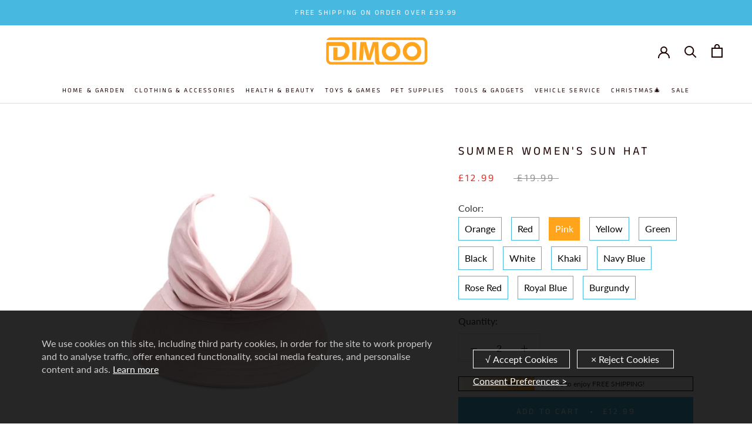

--- FILE ---
content_type: text/html; charset=utf-8
request_url: https://www.dimoohome.co.uk/products/summer-womens-sun-hat
body_size: 39488
content:
<!doctype html>

<html class="no-js" lang="en">
  <head>
    <meta name="google-site-verification" content="EpO9fVjvKnsEMtr1RAbhYylRiNabEh9BXcGqeF3q2F8" />


    
<script src="//www.dimoohome.co.uk/cdn/shop/t/11/assets/gcs.js?v=113328820588173236531715075266" type="text/javascript"></script>


    

    
    
    <meta charset="utf-8"> 
    <meta http-equiv="X-UA-Compatible" content="IE=edge,chrome=1">
    <meta name="viewport" content="width=device-width, initial-scale=1.0, height=device-height, minimum-scale=1.0, user-scalable=0">
    <meta name="theme-color" content="">
    <meta name="google-site-verification" content="3ZXWVsukUjdCX7pnEFZt-X3EIb7z5LeelLb9cTGgMmI" />
    <title>
      Summer Women&#39;s Sun Hat &ndash; dimoohomeuk
    </title><meta name="description" content="Not only breathable but also able to block sunlight and ultraviolet rays ❤️ I&#39;m sure that everyone will be thrilled by such a gift 🎁 FEATURES 【Size Fit Most Person】Sun visor hat can be adjusted with its&#39; velcro back closure, suitable for most people. 【Easy to Pack to Travel】An essential accessory for your Outdoor Trave"><link rel="canonical" href="https://www.dimoohome.co.uk/products/summer-womens-sun-hat"><link rel="shortcut icon" href="//www.dimoohome.co.uk/cdn/shop/files/56754673_32x32.png?v=1613791252" type="image/png"><meta property="og:type" content="product">
  <meta property="og:title" content="Summer Women&#39;s Sun Hat"><meta property="og:image" content="http://www.dimoohome.co.uk/cdn/shop/products/4_c5c88209-db91-452d-81b7-d4ee2623d40e_grande.jpg?v=1676449901">
    <meta property="og:image:secure_url" content="https://www.dimoohome.co.uk/cdn/shop/products/4_c5c88209-db91-452d-81b7-d4ee2623d40e_grande.jpg?v=1676449901"><meta property="og:image" content="http://www.dimoohome.co.uk/cdn/shop/products/1_2230d88d-a717-4239-87a7-ddf508ec1934_grande.jpg?v=1676449901">
    <meta property="og:image:secure_url" content="https://www.dimoohome.co.uk/cdn/shop/products/1_2230d88d-a717-4239-87a7-ddf508ec1934_grande.jpg?v=1676449901"><meta property="og:image" content="http://www.dimoohome.co.uk/cdn/shop/products/2_fe23cfdc-e072-44a2-84e7-379bd93c9315_grande.jpg?v=1676449901">
    <meta property="og:image:secure_url" content="https://www.dimoohome.co.uk/cdn/shop/products/2_fe23cfdc-e072-44a2-84e7-379bd93c9315_grande.jpg?v=1676449901"><meta property="product:price:amount" content="12.99">
  <meta property="product:price:currency" content="GBP">
<meta property="product:retailer_item_id" content="41123180019771">
<meta property="product:item_group_id" content="7092433616955"><meta property="og:description" content="Not only breathable but also able to block sunlight and ultraviolet rays ❤️ I&#39;m sure that everyone will be thrilled by such a gift 🎁 FEATURES 【Size Fit Most Person】Sun visor hat can be adjusted with its&#39; velcro back closure, suitable for most people. 【Easy to Pack to Travel】An essential accessory for your Outdoor Trave"><meta property="og:url" content="https://www.dimoohome.co.uk/products/summer-womens-sun-hat">
<meta property="og:site_name" content="dimoohomeuk"><meta name="twitter:card" content="summary"><meta name="twitter:title" content="Summer Women's Sun Hat">
  <meta name="twitter:description" content="Not only breathable but also able to block sunlight and ultraviolet rays ❤️ I&#39;m sure that everyone will be thrilled by such a gift 🎁 FEATURES 【Size Fit Most Person】Sun visor hat can be adjusted with its&#39; velcro back closure, suitable for most people. 【Easy to Pack to Travel】An essential accessory for your Outdoor Travel/Holiday/Beach playing. Folding Packable design for easy storage in a handbag or backpack when it is not in use. Convenient carrying along! 【Fashion and Elegant, Stylish and Charming】 Classic Sun Hat to share with your friends. Beach &amp;amp; camping, hiking &amp;amp; fishing, walk around &amp;amp; afternoon tea, golf and tennis. A wonderful summer gift for your girlfriend,wife,female friends,mother and grandmothe. SPECIFICATIONS Item Type: Hat Occasion: Beach, Holiday, Daily Style: Casual Gender: Female Season: Summer Color: Orange, Red, Pink, Yellow, Green, Black, White, Khaki, Navy Blue, Rose Red, Royal Blue, Burgundy Size: As Shown PACKAGE 1*">
  <meta name="twitter:image" content="https://www.dimoohome.co.uk/cdn/shop/products/4_c5c88209-db91-452d-81b7-d4ee2623d40e_600x600_crop_center.jpg?v=1676449901">

    <script>window.performance && window.performance.mark && window.performance.mark('shopify.content_for_header.start');</script><meta id="shopify-digital-wallet" name="shopify-digital-wallet" content="/37653119035/digital_wallets/dialog">
<meta name="shopify-checkout-api-token" content="5d7dba94f8baa7972f863558cec610fd">
<meta id="in-context-paypal-metadata" data-shop-id="37653119035" data-venmo-supported="false" data-environment="production" data-locale="en_US" data-paypal-v4="true" data-currency="GBP">
<link rel="alternate" type="application/json+oembed" href="https://www.dimoohome.co.uk/products/summer-womens-sun-hat.oembed">
<script async="async" src="/checkouts/internal/preloads.js?locale=en-GB"></script>
<script id="shopify-features" type="application/json">{"accessToken":"5d7dba94f8baa7972f863558cec610fd","betas":["rich-media-storefront-analytics"],"domain":"www.dimoohome.co.uk","predictiveSearch":true,"shopId":37653119035,"locale":"en"}</script>
<script>var Shopify = Shopify || {};
Shopify.shop = "dimoohomeuk.myshopify.com";
Shopify.locale = "en";
Shopify.currency = {"active":"GBP","rate":"1.0"};
Shopify.country = "GB";
Shopify.theme = {"name":"dimoohomeuk.20220223 + GCS + paypal","id":127533809723,"schema_name":"Prestige","schema_version":"4.1.0","theme_store_id":null,"role":"main"};
Shopify.theme.handle = "null";
Shopify.theme.style = {"id":null,"handle":null};
Shopify.cdnHost = "www.dimoohome.co.uk/cdn";
Shopify.routes = Shopify.routes || {};
Shopify.routes.root = "/";</script>
<script type="module">!function(o){(o.Shopify=o.Shopify||{}).modules=!0}(window);</script>
<script>!function(o){function n(){var o=[];function n(){o.push(Array.prototype.slice.apply(arguments))}return n.q=o,n}var t=o.Shopify=o.Shopify||{};t.loadFeatures=n(),t.autoloadFeatures=n()}(window);</script>
<script id="shop-js-analytics" type="application/json">{"pageType":"product"}</script>
<script defer="defer" async type="module" src="//www.dimoohome.co.uk/cdn/shopifycloud/shop-js/modules/v2/client.init-shop-cart-sync_C5BV16lS.en.esm.js"></script>
<script defer="defer" async type="module" src="//www.dimoohome.co.uk/cdn/shopifycloud/shop-js/modules/v2/chunk.common_CygWptCX.esm.js"></script>
<script type="module">
  await import("//www.dimoohome.co.uk/cdn/shopifycloud/shop-js/modules/v2/client.init-shop-cart-sync_C5BV16lS.en.esm.js");
await import("//www.dimoohome.co.uk/cdn/shopifycloud/shop-js/modules/v2/chunk.common_CygWptCX.esm.js");

  window.Shopify.SignInWithShop?.initShopCartSync?.({"fedCMEnabled":true,"windoidEnabled":true});

</script>
<script id="__st">var __st={"a":37653119035,"offset":-21600,"reqid":"3d6a9a6b-be02-4999-97c4-1c1f7a4bfbb6-1768757221","pageurl":"www.dimoohome.co.uk\/products\/summer-womens-sun-hat","u":"e9282c1fd2ac","p":"product","rtyp":"product","rid":7092433616955};</script>
<script>window.ShopifyPaypalV4VisibilityTracking = true;</script>
<script id="captcha-bootstrap">!function(){'use strict';const t='contact',e='account',n='new_comment',o=[[t,t],['blogs',n],['comments',n],[t,'customer']],c=[[e,'customer_login'],[e,'guest_login'],[e,'recover_customer_password'],[e,'create_customer']],r=t=>t.map((([t,e])=>`form[action*='/${t}']:not([data-nocaptcha='true']) input[name='form_type'][value='${e}']`)).join(','),a=t=>()=>t?[...document.querySelectorAll(t)].map((t=>t.form)):[];function s(){const t=[...o],e=r(t);return a(e)}const i='password',u='form_key',d=['recaptcha-v3-token','g-recaptcha-response','h-captcha-response',i],f=()=>{try{return window.sessionStorage}catch{return}},m='__shopify_v',_=t=>t.elements[u];function p(t,e,n=!1){try{const o=window.sessionStorage,c=JSON.parse(o.getItem(e)),{data:r}=function(t){const{data:e,action:n}=t;return t[m]||n?{data:e,action:n}:{data:t,action:n}}(c);for(const[e,n]of Object.entries(r))t.elements[e]&&(t.elements[e].value=n);n&&o.removeItem(e)}catch(o){console.error('form repopulation failed',{error:o})}}const l='form_type',E='cptcha';function T(t){t.dataset[E]=!0}const w=window,h=w.document,L='Shopify',v='ce_forms',y='captcha';let A=!1;((t,e)=>{const n=(g='f06e6c50-85a8-45c8-87d0-21a2b65856fe',I='https://cdn.shopify.com/shopifycloud/storefront-forms-hcaptcha/ce_storefront_forms_captcha_hcaptcha.v1.5.2.iife.js',D={infoText:'Protected by hCaptcha',privacyText:'Privacy',termsText:'Terms'},(t,e,n)=>{const o=w[L][v],c=o.bindForm;if(c)return c(t,g,e,D).then(n);var r;o.q.push([[t,g,e,D],n]),r=I,A||(h.body.append(Object.assign(h.createElement('script'),{id:'captcha-provider',async:!0,src:r})),A=!0)});var g,I,D;w[L]=w[L]||{},w[L][v]=w[L][v]||{},w[L][v].q=[],w[L][y]=w[L][y]||{},w[L][y].protect=function(t,e){n(t,void 0,e),T(t)},Object.freeze(w[L][y]),function(t,e,n,w,h,L){const[v,y,A,g]=function(t,e,n){const i=e?o:[],u=t?c:[],d=[...i,...u],f=r(d),m=r(i),_=r(d.filter((([t,e])=>n.includes(e))));return[a(f),a(m),a(_),s()]}(w,h,L),I=t=>{const e=t.target;return e instanceof HTMLFormElement?e:e&&e.form},D=t=>v().includes(t);t.addEventListener('submit',(t=>{const e=I(t);if(!e)return;const n=D(e)&&!e.dataset.hcaptchaBound&&!e.dataset.recaptchaBound,o=_(e),c=g().includes(e)&&(!o||!o.value);(n||c)&&t.preventDefault(),c&&!n&&(function(t){try{if(!f())return;!function(t){const e=f();if(!e)return;const n=_(t);if(!n)return;const o=n.value;o&&e.removeItem(o)}(t);const e=Array.from(Array(32),(()=>Math.random().toString(36)[2])).join('');!function(t,e){_(t)||t.append(Object.assign(document.createElement('input'),{type:'hidden',name:u})),t.elements[u].value=e}(t,e),function(t,e){const n=f();if(!n)return;const o=[...t.querySelectorAll(`input[type='${i}']`)].map((({name:t})=>t)),c=[...d,...o],r={};for(const[a,s]of new FormData(t).entries())c.includes(a)||(r[a]=s);n.setItem(e,JSON.stringify({[m]:1,action:t.action,data:r}))}(t,e)}catch(e){console.error('failed to persist form',e)}}(e),e.submit())}));const S=(t,e)=>{t&&!t.dataset[E]&&(n(t,e.some((e=>e===t))),T(t))};for(const o of['focusin','change'])t.addEventListener(o,(t=>{const e=I(t);D(e)&&S(e,y())}));const B=e.get('form_key'),M=e.get(l),P=B&&M;t.addEventListener('DOMContentLoaded',(()=>{const t=y();if(P)for(const e of t)e.elements[l].value===M&&p(e,B);[...new Set([...A(),...v().filter((t=>'true'===t.dataset.shopifyCaptcha))])].forEach((e=>S(e,t)))}))}(h,new URLSearchParams(w.location.search),n,t,e,['guest_login'])})(!0,!0)}();</script>
<script integrity="sha256-4kQ18oKyAcykRKYeNunJcIwy7WH5gtpwJnB7kiuLZ1E=" data-source-attribution="shopify.loadfeatures" defer="defer" src="//www.dimoohome.co.uk/cdn/shopifycloud/storefront/assets/storefront/load_feature-a0a9edcb.js" crossorigin="anonymous"></script>
<script data-source-attribution="shopify.dynamic_checkout.dynamic.init">var Shopify=Shopify||{};Shopify.PaymentButton=Shopify.PaymentButton||{isStorefrontPortableWallets:!0,init:function(){window.Shopify.PaymentButton.init=function(){};var t=document.createElement("script");t.src="https://www.dimoohome.co.uk/cdn/shopifycloud/portable-wallets/latest/portable-wallets.en.js",t.type="module",document.head.appendChild(t)}};
</script>
<script data-source-attribution="shopify.dynamic_checkout.buyer_consent">
  function portableWalletsHideBuyerConsent(e){var t=document.getElementById("shopify-buyer-consent"),n=document.getElementById("shopify-subscription-policy-button");t&&n&&(t.classList.add("hidden"),t.setAttribute("aria-hidden","true"),n.removeEventListener("click",e))}function portableWalletsShowBuyerConsent(e){var t=document.getElementById("shopify-buyer-consent"),n=document.getElementById("shopify-subscription-policy-button");t&&n&&(t.classList.remove("hidden"),t.removeAttribute("aria-hidden"),n.addEventListener("click",e))}window.Shopify?.PaymentButton&&(window.Shopify.PaymentButton.hideBuyerConsent=portableWalletsHideBuyerConsent,window.Shopify.PaymentButton.showBuyerConsent=portableWalletsShowBuyerConsent);
</script>
<script data-source-attribution="shopify.dynamic_checkout.cart.bootstrap">document.addEventListener("DOMContentLoaded",(function(){function t(){return document.querySelector("shopify-accelerated-checkout-cart, shopify-accelerated-checkout")}if(t())Shopify.PaymentButton.init();else{new MutationObserver((function(e,n){t()&&(Shopify.PaymentButton.init(),n.disconnect())})).observe(document.body,{childList:!0,subtree:!0})}}));
</script>
<script id='scb4127' type='text/javascript' async='' src='https://www.dimoohome.co.uk/cdn/shopifycloud/privacy-banner/storefront-banner.js'></script><link id="shopify-accelerated-checkout-styles" rel="stylesheet" media="screen" href="https://www.dimoohome.co.uk/cdn/shopifycloud/portable-wallets/latest/accelerated-checkout-backwards-compat.css" crossorigin="anonymous">
<style id="shopify-accelerated-checkout-cart">
        #shopify-buyer-consent {
  margin-top: 1em;
  display: inline-block;
  width: 100%;
}

#shopify-buyer-consent.hidden {
  display: none;
}

#shopify-subscription-policy-button {
  background: none;
  border: none;
  padding: 0;
  text-decoration: underline;
  font-size: inherit;
  cursor: pointer;
}

#shopify-subscription-policy-button::before {
  box-shadow: none;
}

      </style>

<script>window.performance && window.performance.mark && window.performance.mark('shopify.content_for_header.end');</script>

    <link rel="stylesheet" href="//www.dimoohome.co.uk/cdn/shop/t/11/assets/theme.scss.css?v=130626272302745876311759332496">
    <script src="//www.dimoohome.co.uk/cdn/shop/t/11/assets/jquery.min.js?v=9503732020592794151710378828" type="text/javascript"></script>

    <script>
      // This allows to expose several variables to the global scope, to be used in scripts
      window.theme = {
        template: "product",
        shopCurrency: "GBP",
        moneyFormat: "£{{amount}}",
        moneyWithCurrencyFormat: "£{{amount}} GBP",
        currencyConversionEnabled: false,
        currencyConversionMoneyFormat: "money_format",
        currencyConversionRoundAmounts: true,
        productImageSize: "natural",
        searchMode: "product",
        showPageTransition: true,
        showElementStaggering: true,
        showImageZooming: true
      };

      window.languages = {
        cartAddNote: "Add Order Note",
        cartEditNote: "Edit Order Note",
        productImageLoadingError: "This image could not be loaded. Please try to reload the page.",
        productFormAddToCart: "Add to cart",
        productFormUnavailable: "Unavailable",
        productFormSoldOut: "Sold Out",
        shippingEstimatorOneResult: "1 option available:",
        shippingEstimatorMoreResults: "{{count}} options available:",
        shippingEstimatorNoResults: "No shipping could be found"
      };

      window.lazySizesConfig = {
        loadHidden: false,
        hFac: 0.5,
        expFactor: 2,
        ricTimeout: 150,
        lazyClass: 'Image--lazyLoad',
        loadingClass: 'Image--lazyLoading',
        loadedClass: 'Image--lazyLoaded'
      };

      document.documentElement.className = document.documentElement.className.replace('no-js', 'js');
      document.documentElement.style.setProperty('--window-height', window.innerHeight + 'px');

      // We do a quick detection of some features (we could use Modernizr but for so little...)
      (function() {
        document.documentElement.className += ((window.CSS && window.CSS.supports('(position: sticky) or (position: -webkit-sticky)')) ? ' supports-sticky' : ' no-supports-sticky');
        document.documentElement.className += (window.matchMedia('(-moz-touch-enabled: 1), (hover: none)')).matches ? ' no-supports-hover' : ' supports-hover';
      }());

      // This code is done to force reload the page when the back button is hit (which allows to fix stale data on cart, for instance)
      if (performance.navigation.type === 2) {
        location.reload(true);
      }
    </script>

    <script src="//www.dimoohome.co.uk/cdn/shop/t/11/assets/lazysizes.min.js?v=174358363404432586981710378828" async></script>

    
<script src="https://polyfill-fastly.net/v3/polyfill.min.js?unknown=polyfill&features=fetch,Element.prototype.closest,Element.prototype.remove,Element.prototype.classList,Array.prototype.includes,Array.prototype.fill,Object.assign,CustomEvent,IntersectionObserver,IntersectionObserverEntry" defer></script>
    <script src="//www.dimoohome.co.uk/cdn/shop/t/11/assets/libs.min.js?v=88466822118989791001710378828" defer></script>
    <script src="//www.dimoohome.co.uk/cdn/shop/t/11/assets/script.js?v=52135562349662575951718961566" defer></script>
    <script src="//www.dimoohome.co.uk/cdn/shop/t/11/assets/custom.js?v=119016483976787881601710378828" defer></script>
   

<!-- "snippets/alireviews_core.liquid" was not rendered, the associated app was uninstalled --> 

    

    
    
    
   <!-- "snippets/judgeme_core.liquid" was not rendered, the associated app was uninstalled -->
<!-- BEGIN app block: shopify://apps/vitals/blocks/app-embed/aeb48102-2a5a-4f39-bdbd-d8d49f4e20b8 --><link rel="preconnect" href="https://appsolve.io/" /><link rel="preconnect" href="https://cdn-sf.vitals.app/" /><script data-ver="58" id="vtlsAebData" class="notranslate">window.vtlsLiquidData = window.vtlsLiquidData || {};window.vtlsLiquidData.buildId = 55785;

window.vtlsLiquidData.apiHosts = {
	...window.vtlsLiquidData.apiHosts,
	"1": "https://appsolve.io"
};
	window.vtlsLiquidData.moduleSettings = {"1":{"3":"63c3e5","4":"center","5":"icon","44":"30_back,guaranteed,247_support,fast_shipping,secure_shop","85":"","86":20,"87":20,"148":100,"978":"{}","1060":"303030"},"16":{"232":true,"245":"bottom","246":"bottom","247":"Add to Cart","411":true,"417":false,"418":false,"477":"custom","478":"eda91d","479":"ffffff","489":true,"843":"ffffff","844":"2e2e2e","921":false,"922":true,"923":true,"924":"1","925":"1","952":"{}","1021":true,"1110":false,"1154":0,"1155":true,"1156":true,"1157":false,"1158":0,"1159":false,"1160":false,"1161":false,"1162":false,"1163":false,"1182":false,"1183":true,"1184":"","1185":false},"48":{"469":true,"491":true,"588":true,"595":false,"603":"","605":"","606":"","781":true,"783":1,"876":0,"1076":true,"1105":0},"53":{"636":"4b8e15","637":"ffffff","638":0,"639":5,"640":"You save:","642":"Out of stock","643":"This item:","644":"Total Price:","645":true,"646":"Add to cart","647":"for","648":"with","649":"off","650":"each","651":"Buy","652":"Subtotal","653":"Discount","654":"Old price","655":16,"656":0,"657":16,"658":0,"659":"ffffff","660":14,"661":"center","671":"000000","702":"Quantity","731":"and","733":0,"734":"362e94","735":"8e86ed","736":true,"737":true,"738":true,"739":"right","740":60,"741":"Free of charge","742":"Free","743":"Claim gift","744":"1,2,4,5","750":"Gift","762":"Discount","763":false,"773":"Your product has been added to the cart.","786":"save","848":"ffffff","849":"f6f6f6","850":"4f4f4f","851":"Per item:","895":"eceeef","1007":"Pick another","1010":"{}","1012":false,"1028":"Other customers loved this offer","1029":"Add to order\t","1030":"Added to order","1031":"Check out","1032":1,"1033":"{}","1035":"See more","1036":"See less","1037":"{}","1077":"%","1083":"Check out","1085":100,"1086":"cd1900","1091":10,"1092":1,"1093":"{}","1164":"Free shipping","1188":"light","1190":"center","1191":"light","1192":"square"}};

window.vtlsLiquidData.shopThemeName = "Prestige";window.vtlsLiquidData.settingTranslation = {"1":{"85":{"en":""}},"53":{"640":{"en":"You save:"},"642":{"en":"Out of stock"},"643":{"en":"This item:"},"644":{"en":"Total Price:"},"646":{"en":"Add to cart"},"647":{"en":"for"},"648":{"en":"with"},"649":{"en":"off"},"650":{"en":"each"},"651":{"en":"Buy"},"652":{"en":"Subtotal"},"653":{"en":"Discount"},"654":{"en":"Old price"},"702":{"en":"Quantity"},"731":{"en":"and"},"741":{"en":"Free of charge"},"742":{"en":"Free"},"743":{"en":"Claim gift"},"750":{"en":"Gift"},"762":{"en":"Discount"},"773":{"en":"Your product has been added to the cart."},"786":{"en":"save"},"851":{"en":"Per item:"},"1007":{"en":"Pick another"},"1028":{"en":"Other customers loved this offer"},"1029":{"en":"Add to order\t"},"1030":{"en":"Added to order"},"1031":{"en":"Check out"},"1035":{"en":"See more"},"1036":{"en":"See less"},"1083":{"en":"Check out"},"1164":{"en":"Free shipping"},"1167":{"en":"Unavailable"}},"16":{"1184":{"en":""}}};window.vtlsLiquidData.ubOfferTypes={"2":[1,2]};window.vtlsLiquidData.usesFunctions=true;window.vtlsLiquidData.shopSettings={};window.vtlsLiquidData.shopSettings.cartType="drawer";window.vtlsLiquidData.spat="314b5df6525c34d8d7dfb70ba708614b";window.vtlsLiquidData.shopInfo={id:37653119035,domain:"www.dimoohome.co.uk",shopifyDomain:"dimoohomeuk.myshopify.com",primaryLocaleIsoCode: "en",defaultCurrency:"GBP",enabledCurrencies:["GBP"],moneyFormat:"£{{amount}}",moneyWithCurrencyFormat:"£{{amount}} GBP",appId:"1",appName:"Vitals",};window.vtlsLiquidData.acceptedScopes = {"1":[26,25,27,28,29,30,31,32,33,34,35,36,37,38,22,2,8,14,20,24,16,18,10,13,21,4,11,1,7,3,19,23,15,17,9,12]};window.vtlsLiquidData.product = {"id": 7092433616955,"available": true,"title": "Summer Women's Sun Hat","handle": "summer-womens-sun-hat","vendor": "dimoohomeuk","type": "","tags": ["clothing accessories","mother's day"],"description": "1","featured_image":{"src": "//www.dimoohome.co.uk/cdn/shop/products/4_c5c88209-db91-452d-81b7-d4ee2623d40e.jpg?v=1676449901","aspect_ratio": "1.0"},"collectionIds": [262168379451,270044921915,268623085627,187886108731,287489261627],"variants": [{"id": 41123179954235,"title": "Orange","option1": "Orange","option2": null,"option3": null,"price": 1299,"compare_at_price": 1999,"available": false,"image":{"src": "//www.dimoohome.co.uk/cdn/shop/products/7_3623b611-3f7a-4d36-bac0-f4486e67f868.jpg?v=1676449738","alt": "Summer Women's Sun Hat","aspect_ratio": 1.0},"featured_media_id":23253526052923,"is_preorderable":0},{"id": 41123179987003,"title": "Red","option1": "Red","option2": null,"option3": null,"price": 1299,"compare_at_price": 1999,"available": false,"image":{"src": "//www.dimoohome.co.uk/cdn/shop/products/9_7af71f57-b793-4b41-a5fc-7a73aa403f17.jpg?v=1676449742","alt": "Summer Women's Sun Hat","aspect_ratio": 1.0},"featured_media_id":23253526216763,"is_preorderable":0},{"id": 41123180019771,"title": "Pink","option1": "Pink","option2": null,"option3": null,"price": 1299,"compare_at_price": 1999,"available": true,"image":{"src": "//www.dimoohome.co.uk/cdn/shop/products/11_5afa3430-c95d-4d98-8f61-8732d434017d.jpg?v=1676449724","alt": "Summer Women's Sun Hat","aspect_ratio": 1.0},"featured_media_id":23253524938811,"is_preorderable":0},{"id": 41123180052539,"title": "Yellow","option1": "Yellow","option2": null,"option3": null,"price": 1299,"compare_at_price": 1999,"available": true,"image":{"src": "//www.dimoohome.co.uk/cdn/shop/products/1_04808f15-5337-4a61-9b17-ae84538c67ef.jpg?v=1676449736","alt": "Summer Women's Sun Hat","aspect_ratio": 1.0},"featured_media_id":23253525954619,"is_preorderable":0},{"id": 41123180085307,"title": "Green","option1": "Green","option2": null,"option3": null,"price": 1299,"compare_at_price": 1999,"available": false,"image":{"src": "//www.dimoohome.co.uk/cdn/shop/products/13_97667cbd-9961-4c7f-8fe3-f123dac303da.jpg?v=1676449722","alt": "Summer Women's Sun Hat","aspect_ratio": 1.0},"featured_media_id":23253524840507,"is_preorderable":0},{"id": 41123180118075,"title": "Black","option1": "Black","option2": null,"option3": null,"price": 1299,"compare_at_price": 1999,"available": true,"image":{"src": "//www.dimoohome.co.uk/cdn/shop/products/15_8bf639cc-e671-4b8e-a1a1-0e02d6437b78.jpg?v=1676449726","alt": "Summer Women's Sun Hat","aspect_ratio": 1.0},"featured_media_id":23253525102651,"is_preorderable":0},{"id": 41123180150843,"title": "White","option1": "White","option2": null,"option3": null,"price": 1299,"compare_at_price": 1999,"available": true,"image":{"src": "//www.dimoohome.co.uk/cdn/shop/products/17_6971c476-36c4-40c5-b2e5-9acccc7ba929.jpg?v=1676449728","alt": "Summer Women's Sun Hat","aspect_ratio": 1.0},"featured_media_id":23253525135419,"is_preorderable":0},{"id": 41123180183611,"title": "Khaki","option1": "Khaki","option2": null,"option3": null,"price": 1299,"compare_at_price": 1999,"available": true,"image":{"src": "//www.dimoohome.co.uk/cdn/shop/products/19_e60f7f7b-75f5-461c-a78c-4b0613d86cbd.jpg?v=1676449740","alt": "Summer Women's Sun Hat","aspect_ratio": 1.0},"featured_media_id":23253526085691,"is_preorderable":0},{"id": 41123180216379,"title": "Navy Blue","option1": "Navy Blue","option2": null,"option3": null,"price": 1299,"compare_at_price": 1999,"available": true,"image":{"src": "//www.dimoohome.co.uk/cdn/shop/products/21_205ff3a8-92a4-4a49-926f-0397923891ac.jpg?v=1676449734","alt": "Summer Women's Sun Hat","aspect_ratio": 1.0},"featured_media_id":23253525561403,"is_preorderable":0},{"id": 41123180249147,"title": "Rose Red","option1": "Rose Red","option2": null,"option3": null,"price": 1299,"compare_at_price": 1999,"available": true,"image":{"src": "//www.dimoohome.co.uk/cdn/shop/products/23_1416a328-b7a1-4127-9201-1caff7ab6570.jpg?v=1676449730","alt": "Summer Women's Sun Hat","aspect_ratio": 1.0},"featured_media_id":23253525233723,"is_preorderable":0},{"id": 41123180281915,"title": "Royal Blue","option1": "Royal Blue","option2": null,"option3": null,"price": 1299,"compare_at_price": 1999,"available": false,"image":{"src": "//www.dimoohome.co.uk/cdn/shop/products/25_4e7f1406-220d-4f1d-b1df-f3253d38f24d.jpg?v=1676449744","alt": "Summer Women's Sun Hat","aspect_ratio": 1.0},"featured_media_id":23253526347835,"is_preorderable":0},{"id": 41123180314683,"title": "Burgundy","option1": "Burgundy","option2": null,"option3": null,"price": 1299,"compare_at_price": 1999,"available": false,"image":{"src": "//www.dimoohome.co.uk/cdn/shop/products/27_7a9a5e20-b2fb-4315-8802-cabc224f37a1.jpg?v=1676449732","alt": "Summer Women's Sun Hat","aspect_ratio": 1.0},"featured_media_id":23253525364795,"is_preorderable":0}],"options": [{"name": "Color"}],"metafields": {"reviews": {}}};window.vtlsLiquidData.cacheKeys = [1715991005,1732707869,0,1763063237,1715991005,0,0,1715991005 ];</script><script id="vtlsAebDynamicFunctions" class="notranslate">window.vtlsLiquidData = window.vtlsLiquidData || {};window.vtlsLiquidData.dynamicFunctions = ({$,vitalsGet,vitalsSet,VITALS_GET_$_DESCRIPTION,VITALS_GET_$_END_SECTION,VITALS_GET_$_ATC_FORM,VITALS_GET_$_ATC_BUTTON,submit_button,form_add_to_cart,cartItemVariantId,VITALS_EVENT_CART_UPDATED,VITALS_EVENT_DISCOUNTS_LOADED,VITALS_EVENT_RENDER_CAROUSEL_STARS,VITALS_EVENT_RENDER_COLLECTION_STARS,VITALS_EVENT_SMART_BAR_RENDERED,VITALS_EVENT_SMART_BAR_CLOSED,VITALS_EVENT_TABS_RENDERED,VITALS_EVENT_VARIANT_CHANGED,VITALS_EVENT_ATC_BUTTON_FOUND,VITALS_IS_MOBILE,VITALS_PAGE_TYPE,VITALS_APPEND_CSS,VITALS_HOOK__CAN_EXECUTE_CHECKOUT,VITALS_HOOK__GET_CUSTOM_CHECKOUT_URL_PARAMETERS,VITALS_HOOK__GET_CUSTOM_VARIANT_SELECTOR,VITALS_HOOK__GET_IMAGES_DEFAULT_SIZE,VITALS_HOOK__ON_CLICK_CHECKOUT_BUTTON,VITALS_HOOK__DONT_ACCELERATE_CHECKOUT,VITALS_HOOK__ON_ATC_STAY_ON_THE_SAME_PAGE,VITALS_HOOK__CAN_EXECUTE_ATC,VITALS_FLAG__IGNORE_VARIANT_ID_FROM_URL,VITALS_FLAG__UPDATE_ATC_BUTTON_REFERENCE,VITALS_FLAG__UPDATE_CART_ON_CHECKOUT,VITALS_FLAG__USE_CAPTURE_FOR_ATC_BUTTON,VITALS_FLAG__USE_FIRST_ATC_SPAN_FOR_PRE_ORDER,VITALS_FLAG__USE_HTML_FOR_STICKY_ATC_BUTTON,VITALS_FLAG__STOP_EXECUTION,VITALS_FLAG__USE_CUSTOM_COLLECTION_FILTER_DROPDOWN,VITALS_FLAG__PRE_ORDER_START_WITH_OBSERVER,VITALS_FLAG__PRE_ORDER_OBSERVER_DELAY,VITALS_FLAG__ON_CHECKOUT_CLICK_USE_CAPTURE_EVENT,handle,}) => {return {"147": {"location":"description","locator":"before"},"687": {"location":"atc_button","locator":"after"},};};</script><script id="vtlsAebDocumentInjectors" class="notranslate">window.vtlsLiquidData = window.vtlsLiquidData || {};window.vtlsLiquidData.documentInjectors = ({$,vitalsGet,vitalsSet,VITALS_IS_MOBILE,VITALS_APPEND_CSS}) => {const documentInjectors = {};documentInjectors["1"]={};documentInjectors["1"]["d"]=[];documentInjectors["1"]["d"]["0"]={};documentInjectors["1"]["d"]["0"]["a"]=null;documentInjectors["1"]["d"]["0"]["s"]=".ProductMeta__Description";documentInjectors["1"]["d"]["1"]={};documentInjectors["1"]["d"]["1"]["a"]=null;documentInjectors["1"]["d"]["1"]["s"]="div[itemprop=\"offers\"]";documentInjectors["1"]["d"]["2"]={};documentInjectors["1"]["d"]["2"]["a"]=null;documentInjectors["1"]["d"]["2"]["s"]=".product-single__description.rte";documentInjectors["2"]={};documentInjectors["2"]["d"]=[];documentInjectors["2"]["d"]["0"]={};documentInjectors["2"]["d"]["0"]["a"]={"l":"append"};documentInjectors["2"]["d"]["0"]["s"]="#shopify-section-product-template";documentInjectors["3"]={};documentInjectors["3"]["d"]=[];documentInjectors["3"]["d"]["0"]={};documentInjectors["3"]["d"]["0"]["a"]={"last":false};documentInjectors["3"]["d"]["0"]["s"]="span.Cart__Total";documentInjectors["3"]["d"]["0"]["js"]=function(left_subtotal, right_subtotal, cart_html) { var vitalsDiscountsDiv = ".vitals-discounts";
if ($(vitalsDiscountsDiv).length === 0) {
$('span.Cart__Total').first().html(cart_html);
}

};documentInjectors["10"]={};documentInjectors["10"]["d"]=[];documentInjectors["10"]["d"]["0"]={};documentInjectors["10"]["d"]["0"]["a"]=[];documentInjectors["10"]["d"]["0"]["s"]="div.ProductForm__QuantitySelector";documentInjectors["12"]={};documentInjectors["12"]["d"]=[];documentInjectors["12"]["d"]["0"]={};documentInjectors["12"]["d"]["0"]["a"]=[];documentInjectors["12"]["d"]["0"]["s"]="form[action*=\"\/cart\/add\"]:visible:not([id*=\"product-form-installment\"]):not([id*=\"product-installment-form\"]):not(.vtls-exclude-atc-injector *)";documentInjectors["12"]["d"]["1"]={};documentInjectors["12"]["d"]["1"]["a"]=null;documentInjectors["12"]["d"]["1"]["s"]=".ProductForm";documentInjectors["11"]={};documentInjectors["11"]["d"]=[];documentInjectors["11"]["d"]["0"]={};documentInjectors["11"]["d"]["0"]["a"]={"ctx":"inside","last":false};documentInjectors["11"]["d"]["0"]["s"]="[type=\"submit\"]:not(.swym-button)";documentInjectors["11"]["d"]["1"]={};documentInjectors["11"]["d"]["1"]["a"]={"ctx":"inside","last":false};documentInjectors["11"]["d"]["1"]["s"]="button:not(.swym-button):not([class*=adjust])";documentInjectors["11"]["d"]["2"]={};documentInjectors["11"]["d"]["2"]["a"]={"ctx":"outside"};documentInjectors["11"]["d"]["2"]["s"]=".ProductForm__AddToCart";documentInjectors["15"]={};documentInjectors["15"]["d"]=[];documentInjectors["15"]["d"]["0"]={};documentInjectors["15"]["d"]["0"]["a"]=[];documentInjectors["15"]["d"]["0"]["s"]="form[action*=\"\/cart\"] a[href*=\"\/products\/{{product_handle}}\"]";return documentInjectors;};</script><script id="vtlsAebBundle" src="https://cdn-sf.vitals.app/assets/js/bundle-aefafafd45b84ca49f717f92c371210e.js" async></script>

<!-- END app block --><link href="https://monorail-edge.shopifysvc.com" rel="dns-prefetch">
<script>(function(){if ("sendBeacon" in navigator && "performance" in window) {try {var session_token_from_headers = performance.getEntriesByType('navigation')[0].serverTiming.find(x => x.name == '_s').description;} catch {var session_token_from_headers = undefined;}var session_cookie_matches = document.cookie.match(/_shopify_s=([^;]*)/);var session_token_from_cookie = session_cookie_matches && session_cookie_matches.length === 2 ? session_cookie_matches[1] : "";var session_token = session_token_from_headers || session_token_from_cookie || "";function handle_abandonment_event(e) {var entries = performance.getEntries().filter(function(entry) {return /monorail-edge.shopifysvc.com/.test(entry.name);});if (!window.abandonment_tracked && entries.length === 0) {window.abandonment_tracked = true;var currentMs = Date.now();var navigation_start = performance.timing.navigationStart;var payload = {shop_id: 37653119035,url: window.location.href,navigation_start,duration: currentMs - navigation_start,session_token,page_type: "product"};window.navigator.sendBeacon("https://monorail-edge.shopifysvc.com/v1/produce", JSON.stringify({schema_id: "online_store_buyer_site_abandonment/1.1",payload: payload,metadata: {event_created_at_ms: currentMs,event_sent_at_ms: currentMs}}));}}window.addEventListener('pagehide', handle_abandonment_event);}}());</script>
<script id="web-pixels-manager-setup">(function e(e,d,r,n,o){if(void 0===o&&(o={}),!Boolean(null===(a=null===(i=window.Shopify)||void 0===i?void 0:i.analytics)||void 0===a?void 0:a.replayQueue)){var i,a;window.Shopify=window.Shopify||{};var t=window.Shopify;t.analytics=t.analytics||{};var s=t.analytics;s.replayQueue=[],s.publish=function(e,d,r){return s.replayQueue.push([e,d,r]),!0};try{self.performance.mark("wpm:start")}catch(e){}var l=function(){var e={modern:/Edge?\/(1{2}[4-9]|1[2-9]\d|[2-9]\d{2}|\d{4,})\.\d+(\.\d+|)|Firefox\/(1{2}[4-9]|1[2-9]\d|[2-9]\d{2}|\d{4,})\.\d+(\.\d+|)|Chrom(ium|e)\/(9{2}|\d{3,})\.\d+(\.\d+|)|(Maci|X1{2}).+ Version\/(15\.\d+|(1[6-9]|[2-9]\d|\d{3,})\.\d+)([,.]\d+|)( \(\w+\)|)( Mobile\/\w+|) Safari\/|Chrome.+OPR\/(9{2}|\d{3,})\.\d+\.\d+|(CPU[ +]OS|iPhone[ +]OS|CPU[ +]iPhone|CPU IPhone OS|CPU iPad OS)[ +]+(15[._]\d+|(1[6-9]|[2-9]\d|\d{3,})[._]\d+)([._]\d+|)|Android:?[ /-](13[3-9]|1[4-9]\d|[2-9]\d{2}|\d{4,})(\.\d+|)(\.\d+|)|Android.+Firefox\/(13[5-9]|1[4-9]\d|[2-9]\d{2}|\d{4,})\.\d+(\.\d+|)|Android.+Chrom(ium|e)\/(13[3-9]|1[4-9]\d|[2-9]\d{2}|\d{4,})\.\d+(\.\d+|)|SamsungBrowser\/([2-9]\d|\d{3,})\.\d+/,legacy:/Edge?\/(1[6-9]|[2-9]\d|\d{3,})\.\d+(\.\d+|)|Firefox\/(5[4-9]|[6-9]\d|\d{3,})\.\d+(\.\d+|)|Chrom(ium|e)\/(5[1-9]|[6-9]\d|\d{3,})\.\d+(\.\d+|)([\d.]+$|.*Safari\/(?![\d.]+ Edge\/[\d.]+$))|(Maci|X1{2}).+ Version\/(10\.\d+|(1[1-9]|[2-9]\d|\d{3,})\.\d+)([,.]\d+|)( \(\w+\)|)( Mobile\/\w+|) Safari\/|Chrome.+OPR\/(3[89]|[4-9]\d|\d{3,})\.\d+\.\d+|(CPU[ +]OS|iPhone[ +]OS|CPU[ +]iPhone|CPU IPhone OS|CPU iPad OS)[ +]+(10[._]\d+|(1[1-9]|[2-9]\d|\d{3,})[._]\d+)([._]\d+|)|Android:?[ /-](13[3-9]|1[4-9]\d|[2-9]\d{2}|\d{4,})(\.\d+|)(\.\d+|)|Mobile Safari.+OPR\/([89]\d|\d{3,})\.\d+\.\d+|Android.+Firefox\/(13[5-9]|1[4-9]\d|[2-9]\d{2}|\d{4,})\.\d+(\.\d+|)|Android.+Chrom(ium|e)\/(13[3-9]|1[4-9]\d|[2-9]\d{2}|\d{4,})\.\d+(\.\d+|)|Android.+(UC? ?Browser|UCWEB|U3)[ /]?(15\.([5-9]|\d{2,})|(1[6-9]|[2-9]\d|\d{3,})\.\d+)\.\d+|SamsungBrowser\/(5\.\d+|([6-9]|\d{2,})\.\d+)|Android.+MQ{2}Browser\/(14(\.(9|\d{2,})|)|(1[5-9]|[2-9]\d|\d{3,})(\.\d+|))(\.\d+|)|K[Aa][Ii]OS\/(3\.\d+|([4-9]|\d{2,})\.\d+)(\.\d+|)/},d=e.modern,r=e.legacy,n=navigator.userAgent;return n.match(d)?"modern":n.match(r)?"legacy":"unknown"}(),u="modern"===l?"modern":"legacy",c=(null!=n?n:{modern:"",legacy:""})[u],f=function(e){return[e.baseUrl,"/wpm","/b",e.hashVersion,"modern"===e.buildTarget?"m":"l",".js"].join("")}({baseUrl:d,hashVersion:r,buildTarget:u}),m=function(e){var d=e.version,r=e.bundleTarget,n=e.surface,o=e.pageUrl,i=e.monorailEndpoint;return{emit:function(e){var a=e.status,t=e.errorMsg,s=(new Date).getTime(),l=JSON.stringify({metadata:{event_sent_at_ms:s},events:[{schema_id:"web_pixels_manager_load/3.1",payload:{version:d,bundle_target:r,page_url:o,status:a,surface:n,error_msg:t},metadata:{event_created_at_ms:s}}]});if(!i)return console&&console.warn&&console.warn("[Web Pixels Manager] No Monorail endpoint provided, skipping logging."),!1;try{return self.navigator.sendBeacon.bind(self.navigator)(i,l)}catch(e){}var u=new XMLHttpRequest;try{return u.open("POST",i,!0),u.setRequestHeader("Content-Type","text/plain"),u.send(l),!0}catch(e){return console&&console.warn&&console.warn("[Web Pixels Manager] Got an unhandled error while logging to Monorail."),!1}}}}({version:r,bundleTarget:l,surface:e.surface,pageUrl:self.location.href,monorailEndpoint:e.monorailEndpoint});try{o.browserTarget=l,function(e){var d=e.src,r=e.async,n=void 0===r||r,o=e.onload,i=e.onerror,a=e.sri,t=e.scriptDataAttributes,s=void 0===t?{}:t,l=document.createElement("script"),u=document.querySelector("head"),c=document.querySelector("body");if(l.async=n,l.src=d,a&&(l.integrity=a,l.crossOrigin="anonymous"),s)for(var f in s)if(Object.prototype.hasOwnProperty.call(s,f))try{l.dataset[f]=s[f]}catch(e){}if(o&&l.addEventListener("load",o),i&&l.addEventListener("error",i),u)u.appendChild(l);else{if(!c)throw new Error("Did not find a head or body element to append the script");c.appendChild(l)}}({src:f,async:!0,onload:function(){if(!function(){var e,d;return Boolean(null===(d=null===(e=window.Shopify)||void 0===e?void 0:e.analytics)||void 0===d?void 0:d.initialized)}()){var d=window.webPixelsManager.init(e)||void 0;if(d){var r=window.Shopify.analytics;r.replayQueue.forEach((function(e){var r=e[0],n=e[1],o=e[2];d.publishCustomEvent(r,n,o)})),r.replayQueue=[],r.publish=d.publishCustomEvent,r.visitor=d.visitor,r.initialized=!0}}},onerror:function(){return m.emit({status:"failed",errorMsg:"".concat(f," has failed to load")})},sri:function(e){var d=/^sha384-[A-Za-z0-9+/=]+$/;return"string"==typeof e&&d.test(e)}(c)?c:"",scriptDataAttributes:o}),m.emit({status:"loading"})}catch(e){m.emit({status:"failed",errorMsg:(null==e?void 0:e.message)||"Unknown error"})}}})({shopId: 37653119035,storefrontBaseUrl: "https://www.dimoohome.co.uk",extensionsBaseUrl: "https://extensions.shopifycdn.com/cdn/shopifycloud/web-pixels-manager",monorailEndpoint: "https://monorail-edge.shopifysvc.com/unstable/produce_batch",surface: "storefront-renderer",enabledBetaFlags: ["2dca8a86"],webPixelsConfigList: [{"id":"75235387","eventPayloadVersion":"1","runtimeContext":"LAX","scriptVersion":"1","type":"CUSTOM","privacyPurposes":["SALE_OF_DATA"],"name":"google ads \u0026 ga4 \u0026 consent"},{"id":"shopify-app-pixel","configuration":"{}","eventPayloadVersion":"v1","runtimeContext":"STRICT","scriptVersion":"0450","apiClientId":"shopify-pixel","type":"APP","privacyPurposes":["ANALYTICS","MARKETING"]},{"id":"shopify-custom-pixel","eventPayloadVersion":"v1","runtimeContext":"LAX","scriptVersion":"0450","apiClientId":"shopify-pixel","type":"CUSTOM","privacyPurposes":["ANALYTICS","MARKETING"]}],isMerchantRequest: false,initData: {"shop":{"name":"dimoohomeuk","paymentSettings":{"currencyCode":"GBP"},"myshopifyDomain":"dimoohomeuk.myshopify.com","countryCode":"CN","storefrontUrl":"https:\/\/www.dimoohome.co.uk"},"customer":null,"cart":null,"checkout":null,"productVariants":[{"price":{"amount":12.99,"currencyCode":"GBP"},"product":{"title":"Summer Women's Sun Hat","vendor":"dimoohomeuk","id":"7092433616955","untranslatedTitle":"Summer Women's Sun Hat","url":"\/products\/summer-womens-sun-hat","type":""},"id":"41123179954235","image":{"src":"\/\/www.dimoohome.co.uk\/cdn\/shop\/products\/7_3623b611-3f7a-4d36-bac0-f4486e67f868.jpg?v=1676449738"},"sku":"CA31869-C121","title":"Orange","untranslatedTitle":"Orange"},{"price":{"amount":12.99,"currencyCode":"GBP"},"product":{"title":"Summer Women's Sun Hat","vendor":"dimoohomeuk","id":"7092433616955","untranslatedTitle":"Summer Women's Sun Hat","url":"\/products\/summer-womens-sun-hat","type":""},"id":"41123179987003","image":{"src":"\/\/www.dimoohome.co.uk\/cdn\/shop\/products\/9_7af71f57-b793-4b41-a5fc-7a73aa403f17.jpg?v=1676449742"},"sku":"CA31869-C208","title":"Red","untranslatedTitle":"Red"},{"price":{"amount":12.99,"currencyCode":"GBP"},"product":{"title":"Summer Women's Sun Hat","vendor":"dimoohomeuk","id":"7092433616955","untranslatedTitle":"Summer Women's Sun Hat","url":"\/products\/summer-womens-sun-hat","type":""},"id":"41123180019771","image":{"src":"\/\/www.dimoohome.co.uk\/cdn\/shop\/products\/11_5afa3430-c95d-4d98-8f61-8732d434017d.jpg?v=1676449724"},"sku":"CA31869-C535","title":"Pink","untranslatedTitle":"Pink"},{"price":{"amount":12.99,"currencyCode":"GBP"},"product":{"title":"Summer Women's Sun Hat","vendor":"dimoohomeuk","id":"7092433616955","untranslatedTitle":"Summer Women's Sun Hat","url":"\/products\/summer-womens-sun-hat","type":""},"id":"41123180052539","image":{"src":"\/\/www.dimoohome.co.uk\/cdn\/shop\/products\/1_04808f15-5337-4a61-9b17-ae84538c67ef.jpg?v=1676449736"},"sku":"CA31869-C185","title":"Yellow","untranslatedTitle":"Yellow"},{"price":{"amount":12.99,"currencyCode":"GBP"},"product":{"title":"Summer Women's Sun Hat","vendor":"dimoohomeuk","id":"7092433616955","untranslatedTitle":"Summer Women's Sun Hat","url":"\/products\/summer-womens-sun-hat","type":""},"id":"41123180085307","image":{"src":"\/\/www.dimoohome.co.uk\/cdn\/shop\/products\/13_97667cbd-9961-4c7f-8fe3-f123dac303da.jpg?v=1676449722"},"sku":"CA31869-C509","title":"Green","untranslatedTitle":"Green"},{"price":{"amount":12.99,"currencyCode":"GBP"},"product":{"title":"Summer Women's Sun Hat","vendor":"dimoohomeuk","id":"7092433616955","untranslatedTitle":"Summer Women's Sun Hat","url":"\/products\/summer-womens-sun-hat","type":""},"id":"41123180118075","image":{"src":"\/\/www.dimoohome.co.uk\/cdn\/shop\/products\/15_8bf639cc-e671-4b8e-a1a1-0e02d6437b78.jpg?v=1676449726"},"sku":"CA31869-C001","title":"Black","untranslatedTitle":"Black"},{"price":{"amount":12.99,"currencyCode":"GBP"},"product":{"title":"Summer Women's Sun Hat","vendor":"dimoohomeuk","id":"7092433616955","untranslatedTitle":"Summer Women's Sun Hat","url":"\/products\/summer-womens-sun-hat","type":""},"id":"41123180150843","image":{"src":"\/\/www.dimoohome.co.uk\/cdn\/shop\/products\/17_6971c476-36c4-40c5-b2e5-9acccc7ba929.jpg?v=1676449728"},"sku":"CA31869-C005","title":"White","untranslatedTitle":"White"},{"price":{"amount":12.99,"currencyCode":"GBP"},"product":{"title":"Summer Women's Sun Hat","vendor":"dimoohomeuk","id":"7092433616955","untranslatedTitle":"Summer Women's Sun Hat","url":"\/products\/summer-womens-sun-hat","type":""},"id":"41123180183611","image":{"src":"\/\/www.dimoohome.co.uk\/cdn\/shop\/products\/19_e60f7f7b-75f5-461c-a78c-4b0613d86cbd.jpg?v=1676449740"},"sku":"CA31869-C047","title":"Khaki","untranslatedTitle":"Khaki"},{"price":{"amount":12.99,"currencyCode":"GBP"},"product":{"title":"Summer Women's Sun Hat","vendor":"dimoohomeuk","id":"7092433616955","untranslatedTitle":"Summer Women's Sun Hat","url":"\/products\/summer-womens-sun-hat","type":""},"id":"41123180216379","image":{"src":"\/\/www.dimoohome.co.uk\/cdn\/shop\/products\/21_205ff3a8-92a4-4a49-926f-0397923891ac.jpg?v=1676449734"},"sku":"CA31869-C017","title":"Navy Blue","untranslatedTitle":"Navy Blue"},{"price":{"amount":12.99,"currencyCode":"GBP"},"product":{"title":"Summer Women's Sun Hat","vendor":"dimoohomeuk","id":"7092433616955","untranslatedTitle":"Summer Women's Sun Hat","url":"\/products\/summer-womens-sun-hat","type":""},"id":"41123180249147","image":{"src":"\/\/www.dimoohome.co.uk\/cdn\/shop\/products\/23_1416a328-b7a1-4127-9201-1caff7ab6570.jpg?v=1676449730"},"sku":"CA31869-C014","title":"Rose Red","untranslatedTitle":"Rose Red"},{"price":{"amount":12.99,"currencyCode":"GBP"},"product":{"title":"Summer Women's Sun Hat","vendor":"dimoohomeuk","id":"7092433616955","untranslatedTitle":"Summer Women's Sun Hat","url":"\/products\/summer-womens-sun-hat","type":""},"id":"41123180281915","image":{"src":"\/\/www.dimoohome.co.uk\/cdn\/shop\/products\/25_4e7f1406-220d-4f1d-b1df-f3253d38f24d.jpg?v=1676449744"},"sku":"CA31869-C036","title":"Royal Blue","untranslatedTitle":"Royal Blue"},{"price":{"amount":12.99,"currencyCode":"GBP"},"product":{"title":"Summer Women's Sun Hat","vendor":"dimoohomeuk","id":"7092433616955","untranslatedTitle":"Summer Women's Sun Hat","url":"\/products\/summer-womens-sun-hat","type":""},"id":"41123180314683","image":{"src":"\/\/www.dimoohome.co.uk\/cdn\/shop\/products\/27_7a9a5e20-b2fb-4315-8802-cabc224f37a1.jpg?v=1676449732"},"sku":"CA31869-C020","title":"Burgundy","untranslatedTitle":"Burgundy"}],"purchasingCompany":null},},"https://www.dimoohome.co.uk/cdn","fcfee988w5aeb613cpc8e4bc33m6693e112",{"modern":"","legacy":""},{"shopId":"37653119035","storefrontBaseUrl":"https:\/\/www.dimoohome.co.uk","extensionBaseUrl":"https:\/\/extensions.shopifycdn.com\/cdn\/shopifycloud\/web-pixels-manager","surface":"storefront-renderer","enabledBetaFlags":"[\"2dca8a86\"]","isMerchantRequest":"false","hashVersion":"fcfee988w5aeb613cpc8e4bc33m6693e112","publish":"custom","events":"[[\"page_viewed\",{}],[\"product_viewed\",{\"productVariant\":{\"price\":{\"amount\":12.99,\"currencyCode\":\"GBP\"},\"product\":{\"title\":\"Summer Women's Sun Hat\",\"vendor\":\"dimoohomeuk\",\"id\":\"7092433616955\",\"untranslatedTitle\":\"Summer Women's Sun Hat\",\"url\":\"\/products\/summer-womens-sun-hat\",\"type\":\"\"},\"id\":\"41123180019771\",\"image\":{\"src\":\"\/\/www.dimoohome.co.uk\/cdn\/shop\/products\/11_5afa3430-c95d-4d98-8f61-8732d434017d.jpg?v=1676449724\"},\"sku\":\"CA31869-C535\",\"title\":\"Pink\",\"untranslatedTitle\":\"Pink\"}}]]"});</script><script>
  window.ShopifyAnalytics = window.ShopifyAnalytics || {};
  window.ShopifyAnalytics.meta = window.ShopifyAnalytics.meta || {};
  window.ShopifyAnalytics.meta.currency = 'GBP';
  var meta = {"product":{"id":7092433616955,"gid":"gid:\/\/shopify\/Product\/7092433616955","vendor":"dimoohomeuk","type":"","handle":"summer-womens-sun-hat","variants":[{"id":41123179954235,"price":1299,"name":"Summer Women's Sun Hat - Orange","public_title":"Orange","sku":"CA31869-C121"},{"id":41123179987003,"price":1299,"name":"Summer Women's Sun Hat - Red","public_title":"Red","sku":"CA31869-C208"},{"id":41123180019771,"price":1299,"name":"Summer Women's Sun Hat - Pink","public_title":"Pink","sku":"CA31869-C535"},{"id":41123180052539,"price":1299,"name":"Summer Women's Sun Hat - Yellow","public_title":"Yellow","sku":"CA31869-C185"},{"id":41123180085307,"price":1299,"name":"Summer Women's Sun Hat - Green","public_title":"Green","sku":"CA31869-C509"},{"id":41123180118075,"price":1299,"name":"Summer Women's Sun Hat - Black","public_title":"Black","sku":"CA31869-C001"},{"id":41123180150843,"price":1299,"name":"Summer Women's Sun Hat - White","public_title":"White","sku":"CA31869-C005"},{"id":41123180183611,"price":1299,"name":"Summer Women's Sun Hat - Khaki","public_title":"Khaki","sku":"CA31869-C047"},{"id":41123180216379,"price":1299,"name":"Summer Women's Sun Hat - Navy Blue","public_title":"Navy Blue","sku":"CA31869-C017"},{"id":41123180249147,"price":1299,"name":"Summer Women's Sun Hat - Rose Red","public_title":"Rose Red","sku":"CA31869-C014"},{"id":41123180281915,"price":1299,"name":"Summer Women's Sun Hat - Royal Blue","public_title":"Royal Blue","sku":"CA31869-C036"},{"id":41123180314683,"price":1299,"name":"Summer Women's Sun Hat - Burgundy","public_title":"Burgundy","sku":"CA31869-C020"}],"remote":false},"page":{"pageType":"product","resourceType":"product","resourceId":7092433616955,"requestId":"3d6a9a6b-be02-4999-97c4-1c1f7a4bfbb6-1768757221"}};
  for (var attr in meta) {
    window.ShopifyAnalytics.meta[attr] = meta[attr];
  }
</script>
<script class="analytics">
  (function () {
    var customDocumentWrite = function(content) {
      var jquery = null;

      if (window.jQuery) {
        jquery = window.jQuery;
      } else if (window.Checkout && window.Checkout.$) {
        jquery = window.Checkout.$;
      }

      if (jquery) {
        jquery('body').append(content);
      }
    };

    var hasLoggedConversion = function(token) {
      if (token) {
        return document.cookie.indexOf('loggedConversion=' + token) !== -1;
      }
      return false;
    }

    var setCookieIfConversion = function(token) {
      if (token) {
        var twoMonthsFromNow = new Date(Date.now());
        twoMonthsFromNow.setMonth(twoMonthsFromNow.getMonth() + 2);

        document.cookie = 'loggedConversion=' + token + '; expires=' + twoMonthsFromNow;
      }
    }

    var trekkie = window.ShopifyAnalytics.lib = window.trekkie = window.trekkie || [];
    if (trekkie.integrations) {
      return;
    }
    trekkie.methods = [
      'identify',
      'page',
      'ready',
      'track',
      'trackForm',
      'trackLink'
    ];
    trekkie.factory = function(method) {
      return function() {
        var args = Array.prototype.slice.call(arguments);
        args.unshift(method);
        trekkie.push(args);
        return trekkie;
      };
    };
    for (var i = 0; i < trekkie.methods.length; i++) {
      var key = trekkie.methods[i];
      trekkie[key] = trekkie.factory(key);
    }
    trekkie.load = function(config) {
      trekkie.config = config || {};
      trekkie.config.initialDocumentCookie = document.cookie;
      var first = document.getElementsByTagName('script')[0];
      var script = document.createElement('script');
      script.type = 'text/javascript';
      script.onerror = function(e) {
        var scriptFallback = document.createElement('script');
        scriptFallback.type = 'text/javascript';
        scriptFallback.onerror = function(error) {
                var Monorail = {
      produce: function produce(monorailDomain, schemaId, payload) {
        var currentMs = new Date().getTime();
        var event = {
          schema_id: schemaId,
          payload: payload,
          metadata: {
            event_created_at_ms: currentMs,
            event_sent_at_ms: currentMs
          }
        };
        return Monorail.sendRequest("https://" + monorailDomain + "/v1/produce", JSON.stringify(event));
      },
      sendRequest: function sendRequest(endpointUrl, payload) {
        // Try the sendBeacon API
        if (window && window.navigator && typeof window.navigator.sendBeacon === 'function' && typeof window.Blob === 'function' && !Monorail.isIos12()) {
          var blobData = new window.Blob([payload], {
            type: 'text/plain'
          });

          if (window.navigator.sendBeacon(endpointUrl, blobData)) {
            return true;
          } // sendBeacon was not successful

        } // XHR beacon

        var xhr = new XMLHttpRequest();

        try {
          xhr.open('POST', endpointUrl);
          xhr.setRequestHeader('Content-Type', 'text/plain');
          xhr.send(payload);
        } catch (e) {
          console.log(e);
        }

        return false;
      },
      isIos12: function isIos12() {
        return window.navigator.userAgent.lastIndexOf('iPhone; CPU iPhone OS 12_') !== -1 || window.navigator.userAgent.lastIndexOf('iPad; CPU OS 12_') !== -1;
      }
    };
    Monorail.produce('monorail-edge.shopifysvc.com',
      'trekkie_storefront_load_errors/1.1',
      {shop_id: 37653119035,
      theme_id: 127533809723,
      app_name: "storefront",
      context_url: window.location.href,
      source_url: "//www.dimoohome.co.uk/cdn/s/trekkie.storefront.cd680fe47e6c39ca5d5df5f0a32d569bc48c0f27.min.js"});

        };
        scriptFallback.async = true;
        scriptFallback.src = '//www.dimoohome.co.uk/cdn/s/trekkie.storefront.cd680fe47e6c39ca5d5df5f0a32d569bc48c0f27.min.js';
        first.parentNode.insertBefore(scriptFallback, first);
      };
      script.async = true;
      script.src = '//www.dimoohome.co.uk/cdn/s/trekkie.storefront.cd680fe47e6c39ca5d5df5f0a32d569bc48c0f27.min.js';
      first.parentNode.insertBefore(script, first);
    };
    trekkie.load(
      {"Trekkie":{"appName":"storefront","development":false,"defaultAttributes":{"shopId":37653119035,"isMerchantRequest":null,"themeId":127533809723,"themeCityHash":"938723172548223959","contentLanguage":"en","currency":"GBP","eventMetadataId":"8fc2bf9a-3962-4b23-962a-e6ba25a1e95f"},"isServerSideCookieWritingEnabled":true,"monorailRegion":"shop_domain","enabledBetaFlags":["65f19447"]},"Session Attribution":{},"S2S":{"facebookCapiEnabled":false,"source":"trekkie-storefront-renderer","apiClientId":580111}}
    );

    var loaded = false;
    trekkie.ready(function() {
      if (loaded) return;
      loaded = true;

      window.ShopifyAnalytics.lib = window.trekkie;

      var originalDocumentWrite = document.write;
      document.write = customDocumentWrite;
      try { window.ShopifyAnalytics.merchantGoogleAnalytics.call(this); } catch(error) {};
      document.write = originalDocumentWrite;

      window.ShopifyAnalytics.lib.page(null,{"pageType":"product","resourceType":"product","resourceId":7092433616955,"requestId":"3d6a9a6b-be02-4999-97c4-1c1f7a4bfbb6-1768757221","shopifyEmitted":true});

      var match = window.location.pathname.match(/checkouts\/(.+)\/(thank_you|post_purchase)/)
      var token = match? match[1]: undefined;
      if (!hasLoggedConversion(token)) {
        setCookieIfConversion(token);
        window.ShopifyAnalytics.lib.track("Viewed Product",{"currency":"GBP","variantId":41123179954235,"productId":7092433616955,"productGid":"gid:\/\/shopify\/Product\/7092433616955","name":"Summer Women's Sun Hat - Orange","price":"12.99","sku":"CA31869-C121","brand":"dimoohomeuk","variant":"Orange","category":"","nonInteraction":true,"remote":false},undefined,undefined,{"shopifyEmitted":true});
      window.ShopifyAnalytics.lib.track("monorail:\/\/trekkie_storefront_viewed_product\/1.1",{"currency":"GBP","variantId":41123179954235,"productId":7092433616955,"productGid":"gid:\/\/shopify\/Product\/7092433616955","name":"Summer Women's Sun Hat - Orange","price":"12.99","sku":"CA31869-C121","brand":"dimoohomeuk","variant":"Orange","category":"","nonInteraction":true,"remote":false,"referer":"https:\/\/www.dimoohome.co.uk\/products\/summer-womens-sun-hat"});
      }
    });


        var eventsListenerScript = document.createElement('script');
        eventsListenerScript.async = true;
        eventsListenerScript.src = "//www.dimoohome.co.uk/cdn/shopifycloud/storefront/assets/shop_events_listener-3da45d37.js";
        document.getElementsByTagName('head')[0].appendChild(eventsListenerScript);

})();</script>
  <script>
  if (!window.ga || (window.ga && typeof window.ga !== 'function')) {
    window.ga = function ga() {
      (window.ga.q = window.ga.q || []).push(arguments);
      if (window.Shopify && window.Shopify.analytics && typeof window.Shopify.analytics.publish === 'function') {
        window.Shopify.analytics.publish("ga_stub_called", {}, {sendTo: "google_osp_migration"});
      }
      console.error("Shopify's Google Analytics stub called with:", Array.from(arguments), "\nSee https://help.shopify.com/manual/promoting-marketing/pixels/pixel-migration#google for more information.");
    };
    if (window.Shopify && window.Shopify.analytics && typeof window.Shopify.analytics.publish === 'function') {
      window.Shopify.analytics.publish("ga_stub_initialized", {}, {sendTo: "google_osp_migration"});
    }
  }
</script>
<script
  defer
  src="https://www.dimoohome.co.uk/cdn/shopifycloud/perf-kit/shopify-perf-kit-3.0.4.min.js"
  data-application="storefront-renderer"
  data-shop-id="37653119035"
  data-render-region="gcp-us-central1"
  data-page-type="product"
  data-theme-instance-id="127533809723"
  data-theme-name="Prestige"
  data-theme-version="4.1.0"
  data-monorail-region="shop_domain"
  data-resource-timing-sampling-rate="10"
  data-shs="true"
  data-shs-beacon="true"
  data-shs-export-with-fetch="true"
  data-shs-logs-sample-rate="1"
  data-shs-beacon-endpoint="https://www.dimoohome.co.uk/api/collect"
></script>
</head>

  <body class="prestige--v4  template-product">
    <a class="PageSkipLink u-visually-hidden" href="#main">Skip to content</a>
    <span class="LoadingBar"></span>
    <div class="PageOverlay"></div>
    <div class="PageTransition"></div>

    <div id="shopify-section-popup" class="shopify-section"></div>
    <div id="shopify-section-sidebar-menu" class="shopify-section"><section id="sidebar-menu" class="SidebarMenu Drawer Drawer--small Drawer--fromLeft" aria-hidden="true" data-section-id="sidebar-menu" data-section-type="sidebar-menu">
    <header class="Drawer__Header" data-drawer-animated-left>
      <button class="Drawer__Close Icon-Wrapper--clickable" data-action="close-drawer" data-drawer-id="sidebar-menu" aria-label="Close navigation"><svg class="Icon Icon--close" role="presentation" viewBox="0 0 16 14">
      <path d="M15 0L1 14m14 0L1 0" stroke="currentColor" fill="none" fill-rule="evenodd"></path>
    </svg></button>
    </header>

    <div class="Drawer__Content">
      <div class="Drawer__Main" data-drawer-animated-left data-scrollable>
        <div class="Drawer__Container">
          <nav class="SidebarMenu__Nav SidebarMenu__Nav--primary" aria-label="Sidebar navigation"><div class="Collapsible"><button class="Collapsible__Button Heading u-h6" data-action="toggle-collapsible" aria-expanded="false">Home &amp; Garden<span class="Collapsible__Plus"></span>
                  </button>

                  <div class="Collapsible__Inner">
                    <div class="Collapsible__Content"><div class="Collapsible"><a href="/collections/bathroom" class="Collapsible__Button Heading Text--subdued Link Link--primary u-h7">Bathroom</a></div><div class="Collapsible"><a href="/collections/cleaning" class="Collapsible__Button Heading Text--subdued Link Link--primary u-h7">Cleaning</a></div><div class="Collapsible"><a href="/collections/kitchen" class="Collapsible__Button Heading Text--subdued Link Link--primary u-h7">Kitchen</a></div><div class="Collapsible"><a href="/collections/storage" class="Collapsible__Button Heading Text--subdued Link Link--primary u-h7">Storage</a></div><div class="Collapsible"><a href="/collections/home-decor" class="Collapsible__Button Heading Text--subdued Link Link--primary u-h7">Home Decor</a></div><div class="Collapsible"><a href="/collections/garden-gadgets" class="Collapsible__Button Heading Text--subdued Link Link--primary u-h7">Garden Gadgets</a></div><div class="Collapsible"><a href="/collections/smart-home" class="Collapsible__Button Heading Text--subdued Link Link--primary u-h7">Smart Home</a></div></div>
                  </div></div><div class="Collapsible"><button class="Collapsible__Button Heading u-h6" data-action="toggle-collapsible" aria-expanded="false">Clothing &amp; Accessories<span class="Collapsible__Plus"></span>
                  </button>

                  <div class="Collapsible__Inner">
                    <div class="Collapsible__Content"><div class="Collapsible"><a href="/collections/tops" class="Collapsible__Button Heading Text--subdued Link Link--primary u-h7">Tops</a></div><div class="Collapsible"><a href="/collections/bottoms" class="Collapsible__Button Heading Text--subdued Link Link--primary u-h7">Bottoms</a></div><div class="Collapsible"><a href="/collections/shoes" class="Collapsible__Button Heading Text--subdued Link Link--primary u-h7">Shoes</a></div><div class="Collapsible"><a href="/collections/socks-underwear" class="Collapsible__Button Heading Text--subdued Link Link--primary u-h7">Socks &amp; Underwear</a></div><div class="Collapsible"><a href="/collections/jewelry" class="Collapsible__Button Heading Text--subdued Link Link--primary u-h7">Jewelry</a></div><div class="Collapsible"><a href="/collections/luggage-bag" class="Collapsible__Button Heading Text--subdued Link Link--primary u-h7">Luggage &amp; Bags</a></div><div class="Collapsible"><a href="/collections/accessories" class="Collapsible__Button Heading Text--subdued Link Link--primary u-h7">Clothing Accessories</a></div></div>
                  </div></div><div class="Collapsible"><a href="/collections/health-beauty" class="Collapsible__Button Heading Link Link--primary u-h6">Health &amp; Beauty</a></div><div class="Collapsible"><a href="/collections/toys-gifts" class="Collapsible__Button Heading Link Link--primary u-h6">Toys &amp; Games</a></div><div class="Collapsible"><a href="/collections/pet-supplies" class="Collapsible__Button Heading Link Link--primary u-h6">Pet Supplies</a></div><div class="Collapsible"><button class="Collapsible__Button Heading u-h6" data-action="toggle-collapsible" aria-expanded="false">Tools &amp; Gadgets<span class="Collapsible__Plus"></span>
                  </button>

                  <div class="Collapsible__Inner">
                    <div class="Collapsible__Content"><div class="Collapsible"><a href="/collections/gadgets" class="Collapsible__Button Heading Text--subdued Link Link--primary u-h7">Gadgets</a></div><div class="Collapsible"><a href="/collections/hand-tools" class="Collapsible__Button Heading Text--subdued Link Link--primary u-h7">Hand Tools</a></div><div class="Collapsible"><a href="/collections/power-tools-accessories" class="Collapsible__Button Heading Text--subdued Link Link--primary u-h7">Power Tools &amp; Accessories</a></div></div>
                  </div></div><div class="Collapsible"><button class="Collapsible__Button Heading u-h6" data-action="toggle-collapsible" aria-expanded="false">Vehicle Service<span class="Collapsible__Plus"></span>
                  </button>

                  <div class="Collapsible__Inner">
                    <div class="Collapsible__Content"><div class="Collapsible"><a href="/collections/car-accessories" class="Collapsible__Button Heading Text--subdued Link Link--primary u-h7">Car Accessories</a></div><div class="Collapsible"><a href="/collections/car-cleaning" class="Collapsible__Button Heading Text--subdued Link Link--primary u-h7">Car Cleaning</a></div><div class="Collapsible"><a href="/collections/car-repair" class="Collapsible__Button Heading Text--subdued Link Link--primary u-h7">Car Repair</a></div></div>
                  </div></div><div class="Collapsible"><a href="/collections/christams" class="Collapsible__Button Heading Link Link--primary u-h6">Christmas🎄</a></div><div class="Collapsible"><a href="/collections/hot-sale" class="Collapsible__Button Heading Link Link--primary u-h6">Sale</a></div></nav><nav class="SidebarMenu__Nav SidebarMenu__Nav--secondary">
            <ul class="Linklist Linklist--spacingLoose"><li class="Linklist__Item">
                  <a href="/account/login" class="Text--subdued Link Link--primary">Account</a>
                </li></ul>
          </nav>
        </div>
      </div></div>
</section>

</div>
<div id="sidebar-cart" class="Drawer Drawer--fromRight" aria-hidden="true" data-section-id="cart" data-section-type="cart" data-section-settings='{
  "type": "drawer",
  "itemCount": 0,
  "drawer": true,
  "hasShippingEstimator": false
}'>
  <div class="Drawer__Header Drawer__Header--bordered Drawer__Container">
      <span class="Drawer__Title Heading u-h4">Cart</span>

      <button class="Drawer__Close Icon-Wrapper--clickable" data-action="close-drawer" data-drawer-id="sidebar-cart" aria-label="Close cart"><svg class="Icon Icon--close" role="presentation" viewBox="0 0 16 14">
      <path d="M15 0L1 14m14 0L1 0" stroke="currentColor" fill="none" fill-rule="evenodd"></path>
    </svg></button>
  </div>

  <form class="Cart Drawer__Content" action="/cart" method="POST" novalidate>
    <div class="Drawer__Main" data-scrollable><p class="Cart__Empty Heading u-h5">Your cart is empty</p></div></form>
</div>
<div class="PageContainer">
      <div id="sticky">
      <div id="shopify-section-topbar" class="shopify-section shopify-section--bordered"><section  id="section-topbar" data-section-id="topbar" data-section-type="testimonials">
 
  <div class="TestimonialList Carousel Carousel--fadeIn" data-flickity-config='{
  "prevNextButtons": false,
  "wrapAround": true,
  "dragThreshold": 16,
  "pageDots": false,
  "autoPlay": 3000
}'><div id="block-1589593948667" class="Carousel__Cell Testimonial is-selected"  data-slide-index="0">
        <div class="Container">        
            <div class="AnnouncementBar__Wrapper">
                <p class="AnnouncementBar__Content Heading">Free Shipping on Order Over £39.99 </p>
            </div>
        </div>
      </div></div>
 
</section>

<style>
  #section-topbar {
    color: #ffffff;
    background: #47b8e0;
  }
  
  .AnnouncementBar__Content, .AnnouncementBar__Content a{    font-size:12px;}
</style>

</div>
      <div id="shopify-section-header" class="shopify-section shopify-section--header"><div id="Search" class="Search" aria-hidden="true">
  <div class="Search__Inner">
    <div class="Search__SearchBar">
      <form action="/search" name="GET" role="search" class="Search__Form">
        <div class="Search__InputIconWrapper">
          <span class="hidden-tablet-and-up"><svg class="Icon Icon--search" role="presentation" viewBox="0 0 18 17">
      <g transform="translate(1 1)" stroke="currentColor" fill="none" fill-rule="evenodd" stroke-linecap="square">
        <path d="M16 16l-5.0752-5.0752"></path>
        <circle cx="6.4" cy="6.4" r="6.4"></circle>
      </g>
    </svg></span>
          <span class="hidden-phone"><svg class="Icon Icon--search-desktop" role="presentation" viewBox="0 0 21 21">
      <g transform="translate(1 1)" stroke="currentColor" stroke-width="2" fill="none" fill-rule="evenodd" stroke-linecap="square">
        <path d="M18 18l-5.7096-5.7096"></path>
        <circle cx="7.2" cy="7.2" r="7.2"></circle>
      </g>
    </svg></span>
        </div>

        <input type="search" class="Search__Input Heading" name="q" autocomplete="off" autocorrect="off" autocapitalize="off" placeholder="Search..." autofocus>
        <input type="hidden" name="type" value="product">
      </form>

      <button class="Search__Close Link Link--primary" data-action="close-search"><svg class="Icon Icon--close" role="presentation" viewBox="0 0 16 14">
      <path d="M15 0L1 14m14 0L1 0" stroke="currentColor" fill="none" fill-rule="evenodd"></path>
    </svg></button>
    </div>

    <div class="Search__Results" aria-hidden="true"></div>
  </div>
</div><header id="section-header"
        class="Header Header--logoLeft   Header--withIcons"
        data-section-id="header"
        data-section-type="header"
        data-section-settings='{
  "navigationStyle": "logoLeft",
  "hasTransparentHeader": false,
  "isSticky": true
}'
        role="banner">
  <div class="Header__Wrapper">
    <div class="Header__FlexItem Header__FlexItem--fill">
      <button class="Header__Icon Icon-Wrapper Icon-Wrapper--clickable hidden-desk" aria-expanded="false" data-action="open-drawer" data-drawer-id="sidebar-menu" aria-label="Open navigation">
        <span class="hidden-tablet-and-up"><svg class="Icon Icon--nav" role="presentation" viewBox="0 0 20 14">
      <path d="M0 14v-1h20v1H0zm0-7.5h20v1H0v-1zM0 0h20v1H0V0z" fill="currentColor"></path>
    </svg></span>
        <span class="hidden-phone"><svg class="Icon Icon--nav-desktop" role="presentation" viewBox="0 0 24 16">
      <path d="M0 15.985v-2h24v2H0zm0-9h24v2H0v-2zm0-7h24v2H0v-2z" fill="currentColor"></path>
    </svg></span>
      </button>
      <div class="hidden-desk"><div class="doubly-wrapper"></div></div><nav class="Header__MainNav hidden-pocket hidden-lap" aria-label="Main navigation">
          <ul class="HorizontalList HorizontalList--spacingExtraLoose"><li class="HorizontalList__Item " aria-haspopup="true">
                <a href="/collections/home-garden" class="Heading u-h6">Home &amp; Garden</a><div class="DropdownMenu" aria-hidden="true">
                    <ul class="Linklist"><li class="Linklist__Item" >
                          <a href="/collections/bathroom" class="Link Link--secondary">Bathroom </a></li><li class="Linklist__Item" >
                          <a href="/collections/cleaning" class="Link Link--secondary">Cleaning </a></li><li class="Linklist__Item" >
                          <a href="/collections/kitchen" class="Link Link--secondary">Kitchen </a></li><li class="Linklist__Item" >
                          <a href="/collections/storage" class="Link Link--secondary">Storage </a></li><li class="Linklist__Item" >
                          <a href="/collections/home-decor" class="Link Link--secondary">Home Decor </a></li><li class="Linklist__Item" >
                          <a href="/collections/garden-gadgets" class="Link Link--secondary">Garden Gadgets </a></li><li class="Linklist__Item" >
                          <a href="/collections/smart-home" class="Link Link--secondary">Smart Home </a></li></ul>
                  </div></li><li class="HorizontalList__Item " aria-haspopup="true">
                <a href="/collections/clothing-accessories" class="Heading u-h6">Clothing &amp; Accessories</a><div class="DropdownMenu" aria-hidden="true">
                    <ul class="Linklist"><li class="Linklist__Item" >
                          <a href="/collections/tops" class="Link Link--secondary">Tops </a></li><li class="Linklist__Item" >
                          <a href="/collections/bottoms" class="Link Link--secondary">Bottoms </a></li><li class="Linklist__Item" >
                          <a href="/collections/shoes" class="Link Link--secondary">Shoes </a></li><li class="Linklist__Item" >
                          <a href="/collections/socks-underwear" class="Link Link--secondary">Socks &amp; Underwear </a></li><li class="Linklist__Item" >
                          <a href="/collections/jewelry" class="Link Link--secondary">Jewelry </a></li><li class="Linklist__Item" >
                          <a href="/collections/luggage-bag" class="Link Link--secondary">Luggage &amp; Bags </a></li><li class="Linklist__Item" >
                          <a href="/collections/accessories" class="Link Link--secondary">Clothing Accessories </a></li></ul>
                  </div></li><li class="HorizontalList__Item " >
                <a href="/collections/health-beauty" class="Heading u-h6">Health &amp; Beauty<span class="Header__LinkSpacer">Health &amp; Beauty</span></a></li><li class="HorizontalList__Item " >
                <a href="/collections/toys-gifts" class="Heading u-h6">Toys &amp; Games<span class="Header__LinkSpacer">Toys &amp; Games</span></a></li><li class="HorizontalList__Item " >
                <a href="/collections/pet-supplies" class="Heading u-h6">Pet Supplies<span class="Header__LinkSpacer">Pet Supplies</span></a></li><li class="HorizontalList__Item " aria-haspopup="true">
                <a href="/collections/tools" class="Heading u-h6">Tools &amp; Gadgets</a><div class="DropdownMenu" aria-hidden="true">
                    <ul class="Linklist"><li class="Linklist__Item" >
                          <a href="/collections/gadgets" class="Link Link--secondary">Gadgets </a></li><li class="Linklist__Item" >
                          <a href="/collections/hand-tools" class="Link Link--secondary">Hand Tools </a></li><li class="Linklist__Item" >
                          <a href="/collections/power-tools-accessories" class="Link Link--secondary">Power Tools &amp; Accessories </a></li></ul>
                  </div></li><li class="HorizontalList__Item " aria-haspopup="true">
                <a href="/collections/vehicle-service" class="Heading u-h6">Vehicle Service</a><div class="DropdownMenu" aria-hidden="true">
                    <ul class="Linklist"><li class="Linklist__Item" >
                          <a href="/collections/car-accessories" class="Link Link--secondary">Car Accessories </a></li><li class="Linklist__Item" >
                          <a href="/collections/car-cleaning" class="Link Link--secondary">Car Cleaning </a></li><li class="Linklist__Item" >
                          <a href="/collections/car-repair" class="Link Link--secondary">Car Repair </a></li></ul>
                  </div></li><li class="HorizontalList__Item " >
                <a href="/collections/christams" class="Heading u-h6">Christmas🎄<span class="Header__LinkSpacer">Christmas🎄</span></a></li><li class="HorizontalList__Item " >
                <a href="/collections/hot-sale" class="Heading u-h6">Sale<span class="Header__LinkSpacer">Sale</span></a></li></ul>
        </nav></div><div class="Header__FlexItem Header__FlexItem--logo"><div class="Header__Logo"><a href="/" class="Header__LogoLink"><img class="Header__LogoImage Header__LogoImage--primary"
               src="//www.dimoohome.co.uk/cdn/shop/files/223234-2_190x.png?v=1613791246"
               srcset="//www.dimoohome.co.uk/cdn/shop/files/223234-2_190x.png?v=1613791246 1x, //www.dimoohome.co.uk/cdn/shop/files/223234-2_190x@2x.png?v=1613791246 2x"
               width="190"
               alt="dimoohomeuk"></a></div></div>

    <div class="Header__FlexItem Header__FlexItem--fill"><div class="hidden-pocket hidden-lap"> <div class="doubly-wrapper"></div></div><a href="/account/login" class="Header__Icon Icon-Wrapper Icon-Wrapper--clickable hidden-phone"><svg class="Icon Icon--account" role="presentation" viewBox="0 0 20 20">
      <g transform="translate(1 1)" stroke="currentColor" stroke-width="2" fill="none" fill-rule="evenodd" stroke-linecap="square">
        <path d="M0 18c0-4.5188182 3.663-8.18181818 8.18181818-8.18181818h1.63636364C14.337 9.81818182 18 13.4811818 18 18"></path>
        <circle cx="9" cy="4.90909091" r="4.90909091"></circle>
      </g>
    </svg></a><a href="/search" class="Header__Icon Icon-Wrapper Icon-Wrapper--clickable " data-action="toggle-search" aria-label="Search">
        <span class="hidden-tablet-and-up"><svg class="Icon Icon--search" role="presentation" viewBox="0 0 18 17">
      <g transform="translate(1 1)" stroke="currentColor" fill="none" fill-rule="evenodd" stroke-linecap="square">
        <path d="M16 16l-5.0752-5.0752"></path>
        <circle cx="6.4" cy="6.4" r="6.4"></circle>
      </g>
    </svg></span>
        <span class="hidden-phone"><svg class="Icon Icon--search-desktop" role="presentation" viewBox="0 0 21 21">
      <g transform="translate(1 1)" stroke="currentColor" stroke-width="2" fill="none" fill-rule="evenodd" stroke-linecap="square">
        <path d="M18 18l-5.7096-5.7096"></path>
        <circle cx="7.2" cy="7.2" r="7.2"></circle>
      </g>
    </svg></span>
      </a>

      <a href="/cart" class="Header__Icon Icon-Wrapper Icon-Wrapper--clickable " data-action="open-drawer" data-drawer-id="sidebar-cart" aria-expanded="false" aria-label="Open cart">
        <span class="hidden-tablet-and-up"><svg class="Icon Icon--cart" role="presentation" viewBox="0 0 17 20">
      <path d="M0 20V4.995l1 .006v.015l4-.002V4c0-2.484 1.274-4 3.5-4C10.518 0 12 1.48 12 4v1.012l5-.003v.985H1V19h15V6.005h1V20H0zM11 4.49C11 2.267 10.507 1 8.5 1 6.5 1 6 2.27 6 4.49V5l5-.002V4.49z" fill="currentColor"></path>
    </svg></span>
        <span class="hidden-phone"><svg class="Icon Icon--cart-desktop" role="presentation" viewBox="0 0 19 23">
      <path d="M0 22.985V5.995L2 6v.03l17-.014v16.968H0zm17-15H2v13h15v-13zm-5-2.882c0-2.04-.493-3.203-2.5-3.203-2 0-2.5 1.164-2.5 3.203v.912H5V4.647C5 1.19 7.274 0 9.5 0 11.517 0 14 1.354 14 4.647v1.368h-2v-.912z" fill="currentColor"></path>
    </svg></span>
        <span class="Header__CartDot "></span>
      </a>
    </div>
  </div>


</header>

<style>:root {
      --use-sticky-header: 1;
      --use-unsticky-header: 0;
    }

    .shopify-section--header {
      position: -webkit-sticky;
      position: sticky;
    }@media screen and (max-width: 640px) {
      .Header__LogoImage {
        max-width: 120px;
      }
    }:root {
      --header-is-not-transparent: 1;
      --header-is-transparent: 0;
    }</style>

<script>
  document.documentElement.style.setProperty('--header-height', document.getElementById('shopify-section-header').offsetHeight + 'px');
</script>

</div>
      </div>
      <main id="main" role="main">
        <div class="globoRecommendationsTop"></div><div id="shopify-section-product-template" class="shopify-section shopify-section--bordered"><div itemscope itemtype="http://schema.org/Product"> 
 <div>  </div>
  <meta itemprop="brand" content="dimoohomeuk">
  <meta itemprop="name" content=""Summer Women's Sun Hat"">
  <meta itemprop="description" content=""Not only breathable but also able to block sunlight and ultraviolet rays\n❤️ I'm sure that everyone will be thrilled by such a gift 🎁\n\n\nFEATURES\n\n\n【Size Fit Most Person】Sun visor hat can be adjusted with its' velcro back closure, suitable for most people.\n\n\n\n\n\n【Easy to Pack to Travel】An essential accessory for your Outdoor Travel\/Holiday\/Beach playing. Folding Packable design for easy storage in a handbag or backpack when it is not in use. Convenient carrying along!\n\n\n\n\n\n【Fashion and Elegant, Stylish and Charming】 Classic Sun Hat to share with your friends. Beach \u0026amp; camping, hiking \u0026amp; fishing, walk around \u0026amp; afternoon tea, golf and tennis. A wonderful summer gift for your girlfriend,wife,female friends,mother and grandmothe.\n\n\nSPECIFICATIONS\n\n\nItem Type: Hat\n\n\nOccasion: Beach, Holiday, Daily\n\n\nStyle: Casual\n\n\nGender: Female\n\n\nSeason: Summer\n\n\nColor: Orange, Red, Pink, Yellow, Green, Black, White, Khaki, Navy Blue, Rose Red, Royal Blue, Burgundy\n\n\nSize: As Shown\n\n\n\nPACKAGE\n\n1* Summer Women's Sun Hat\n\nNOTE\n\n\nPlease allow slight measurement deviations due to manual measurement.\n\n\nDue to the different monitor and light effect, the actual color of the item might be slightly different from the color showed in the pictures.\n\n"">
  <meta itemprop="url" content="https://www.dimoohome.co.uk/products/summer-womens-sun-hat">
  <meta itemprop="image" content="//www.dimoohome.co.uk/cdn/shop/products/4_c5c88209-db91-452d-81b7-d4ee2623d40e_800x.jpg?v=1676449901">
  <meta itemprop="productID" content="41123180019771">
    <div itemprop="value" itemscope itemtype="http://schema.org/PropertyValue" style="display:none;">
        <span itemprop="name">item_group_id</span>
    <meta itemprop="value" content="True">7092433616955</meta>
  </div>
</div>

<section class="Product Product--medium" data-section-id="product-template" data-section-type="product" data-section-settings='{
  "enableHistoryState": true,
  "templateSuffix": "",
  "showInventoryQuantity": false,
  "showSku": false,
  "stackProductImages": false,
  "showThumbnails": true,
  "inventoryQuantityThreshold": 50,
  "showPriceInButton": true,
  "enableImageZoom": true,
  "showPaymentButton": false,
  "useAjaxCart": true
}'>
  <div class="Product__Wrapper"><div class="Product__Gallery  Product__Gallery--withThumbnails">
        <span id="ProductGallery" class="Anchor"></span><div class="Product__ActionList hidden-lap-and-up">
          <div class="Product__ActionItem hidden-lap-and-up">
          <button class="RoundButton RoundButton--small RoundButton--flat" data-action="open-product-zoom"><svg class="Icon Icon--plus" role="presentation" viewBox="0 0 16 16">
      <g stroke="currentColor" fill="none" fill-rule="evenodd" stroke-linecap="square">
        <path d="M8,1 L8,15"></path>
        <path d="M1,8 L15,8"></path>
      </g>
    </svg></button>
        </div><div class="Product__ActionItem">
          <button class="RoundButton RoundButton--small RoundButton--flat" data-action="toggle-social-share" data-animate-bottom aria-expanded="false">
            <span class="RoundButton__PrimaryState"><svg class="Icon Icon--share" role="presentation" viewBox="0 0 24 24">
      <g stroke="currentColor" fill="none" fill-rule="evenodd" stroke-width="1.5">
        <path d="M8.6,10.2 L15.4,6.8"></path>
        <path d="M8.6,13.7 L15.4,17.1"></path>
        <circle stroke-linecap="square" cx="5" cy="12" r="4"></circle>
        <circle stroke-linecap="square" cx="19" cy="5" r="4"></circle>
        <circle stroke-linecap="square" cx="19" cy="19" r="4"></circle>
      </g>
    </svg></span>
            <span class="RoundButton__SecondaryState"><svg class="Icon Icon--close" role="presentation" viewBox="0 0 16 14">
      <path d="M15 0L1 14m14 0L1 0" stroke="currentColor" fill="none" fill-rule="evenodd"></path>
    </svg></span>
          </button><div class="Product__ShareList" aria-hidden="true">
            <a class="Product__ShareItem" href="https://www.facebook.com/sharer.php?u=https://www.dimoohome.co.uk/products/summer-womens-sun-hat" target="_blank" rel="noopener"><svg class="Icon Icon--facebook" viewBox="0 0 9 17">
      <path d="M5.842 17V9.246h2.653l.398-3.023h-3.05v-1.93c0-.874.246-1.47 1.526-1.47H9V.118C8.718.082 7.75 0 6.623 0 4.27 0 2.66 1.408 2.66 3.994v2.23H0v3.022h2.66V17h3.182z"></path>
    </svg>Facebook</a>
            <a class="Product__ShareItem" href="https://pinterest.com/pin/create/button/?url=https://www.dimoohome.co.uk/products/summer-womens-sun-hat&media=https://www.dimoohome.co.uk/cdn/shop/products/4_c5c88209-db91-452d-81b7-d4ee2623d40e_large.jpg?v=1676449901&description=Not%20only%20breathable%20but%20also%20able%20to%20block%20sunlight%20and%20ultraviolet%20rays%20%E2%9D%A4%EF%B8%8F%C2%A0I'm%20sure%20that..." target="_blank" rel="noopener"><svg class="Icon Icon--pinterest" role="presentation" viewBox="0 0 32 32">
      <path d="M16 0q3.25 0 6.208 1.271t5.104 3.417 3.417 5.104T32 16q0 4.333-2.146 8.021t-5.833 5.833T16 32q-2.375 0-4.542-.625 1.208-1.958 1.625-3.458l1.125-4.375q.417.792 1.542 1.396t2.375.604q2.5 0 4.479-1.438t3.063-3.937 1.083-5.625q0-3.708-2.854-6.437t-7.271-2.729q-2.708 0-4.958.917T8.042 8.689t-2.104 3.208-.729 3.479q0 2.167.812 3.792t2.438 2.292q.292.125.5.021t.292-.396q.292-1.042.333-1.292.167-.458-.208-.875-1.083-1.208-1.083-3.125 0-3.167 2.188-5.437t5.729-2.271q3.125 0 4.875 1.708t1.75 4.458q0 2.292-.625 4.229t-1.792 3.104-2.667 1.167q-1.25 0-2.042-.917t-.5-2.167q.167-.583.438-1.5t.458-1.563.354-1.396.167-1.25q0-1.042-.542-1.708t-1.583-.667q-1.292 0-2.167 1.188t-.875 2.979q0 .667.104 1.292t.229.917l.125.292q-1.708 7.417-2.083 8.708-.333 1.583-.25 3.708-4.292-1.917-6.938-5.875T0 16Q0 9.375 4.687 4.688T15.999.001z"></path>
    </svg>Pinterest</a>
            <a class="Product__ShareItem" href="https://twitter.com/share?text=Summer Women's Sun Hat&url=https://www.dimoohome.co.uk/products/summer-womens-sun-hat" target="_blank" rel="noopener"><svg class="Icon Icon--twitter" role="presentation" viewBox="0 0 32 26">
      <path d="M32 3.077c-1.1748.525-2.4433.8748-3.768 1.031 1.356-.8123 2.3932-2.0995 2.887-3.6305-1.2686.7498-2.6746 1.2997-4.168 1.5934C25.751.796 24.045.0025 22.158.0025c-3.6242 0-6.561 2.937-6.561 6.5612 0 .5124.0562 1.0123.1686 1.4935C10.3104 7.7822 5.474 5.1702 2.237 1.196c-.5624.9687-.8873 2.0997-.8873 3.2994 0 2.2746 1.156 4.2867 2.9182 5.4615-1.075-.0314-2.0872-.3313-2.9745-.8187v.0812c0 3.1806 2.262 5.8363 5.2677 6.4362-.55.15-1.131.2312-1.731.2312-.4248 0-.831-.0438-1.2372-.1188.8374 2.6057 3.262 4.5054 6.13 4.5616-2.2495 1.7622-5.074 2.812-8.1546 2.812-.531 0-1.0498-.0313-1.5684-.0938 2.912 1.8684 6.3613 2.9494 10.0668 2.9494 12.0726 0 18.6776-10.0043 18.6776-18.6776 0-.2874-.0063-.5686-.0188-.8498C30.0066 5.5514 31.119 4.3954 32 3.077z"></path>
    </svg>Twitter</a>
          </div>
        </div>
          </div><div class="Product__Slideshow Product__Slideshow--zoomable Carousel" data-flickity-config='{
          "prevNextButtons": false,
          "pageDots": true,
          "adaptiveHeight": true,
          "watchCSS": true,
          "dragThreshold": 8,
          "initialIndex": 11,
          "arrowShape": {"x0": 20, "x1": 60, "y1": 40, "x2": 60, "y2": 35, "x3": 25}
        }'>
          <div id="Image30962767200315" class="Product__SlideItem Product__SlideItem--image Carousel__Cell is-selected"
             
             data-image-position-ignoring-video="0"
             data-image-position="0"
             data-image-id="30962767200315">
          <div class="AspectRatio AspectRatio--withFallback" style="padding-bottom: 100.0%; --aspect-ratio: 1.0;">
            

            <img class="Image--lazyLoad Image--fadeIn"
                 src="//www.dimoohome.co.uk/cdn/shop/products/4_c5c88209-db91-452d-81b7-d4ee2623d40e_250x.jpg?v=1676449901"
                 data-src="//www.dimoohome.co.uk/cdn/shop/products/4_c5c88209-db91-452d-81b7-d4ee2623d40e_{width}x.jpg?v=1676449901"
                 data-widths="[200,400,600,700,800]"
                 data-sizes="auto"
                 data-expand="-100"
                 alt="Summer Women&#39;s Sun Hat"
                 data-max-width="800"
                 data-max-height="800"
                 data-original-src="//www.dimoohome.co.uk/cdn/shop/products/4_c5c88209-db91-452d-81b7-d4ee2623d40e.jpg?v=1676449901">

            <span class="Image__Loader"></span><noscript>
              <img src="//www.dimoohome.co.uk/cdn/shop/products/4_c5c88209-db91-452d-81b7-d4ee2623d40e_800x.jpg?v=1676449901" alt="Summer Women&#39;s Sun Hat">
            </noscript>
          </div>
        </div><div id="Image30962767102011" class="Product__SlideItem Product__SlideItem--image Carousel__Cell "
             
             data-image-position-ignoring-video="1"
             data-image-position="1"
             data-image-id="30962767102011">
          <div class="AspectRatio AspectRatio--withFallback" style="padding-bottom: 100.0%; --aspect-ratio: 1.0;">
            

            <img class="Image--lazyLoad Image--fadeIn"
                 
                 data-src="//www.dimoohome.co.uk/cdn/shop/products/1_2230d88d-a717-4239-87a7-ddf508ec1934_{width}x.jpg?v=1676449901"
                 data-widths="[200,400,600,700,800]"
                 data-sizes="auto"
                 data-expand="-100"
                 alt="Summer Women&#39;s Sun Hat"
                 data-max-width="800"
                 data-max-height="800"
                 data-original-src="//www.dimoohome.co.uk/cdn/shop/products/1_2230d88d-a717-4239-87a7-ddf508ec1934.jpg?v=1676449901">

            <span class="Image__Loader"></span><noscript>
              <img src="//www.dimoohome.co.uk/cdn/shop/products/1_2230d88d-a717-4239-87a7-ddf508ec1934_800x.jpg?v=1676449901" alt="Summer Women&#39;s Sun Hat">
            </noscript>
          </div>
        </div><div id="Image30962767134779" class="Product__SlideItem Product__SlideItem--image Carousel__Cell "
             
             data-image-position-ignoring-video="2"
             data-image-position="2"
             data-image-id="30962767134779">
          <div class="AspectRatio AspectRatio--withFallback" style="padding-bottom: 100.0%; --aspect-ratio: 1.0;">
            

            <img class="Image--lazyLoad Image--fadeIn"
                 
                 data-src="//www.dimoohome.co.uk/cdn/shop/products/2_fe23cfdc-e072-44a2-84e7-379bd93c9315_{width}x.jpg?v=1676449901"
                 data-widths="[200,400,600,700,800]"
                 data-sizes="auto"
                 data-expand="-100"
                 alt="Summer Women&#39;s Sun Hat"
                 data-max-width="800"
                 data-max-height="800"
                 data-original-src="//www.dimoohome.co.uk/cdn/shop/products/2_fe23cfdc-e072-44a2-84e7-379bd93c9315.jpg?v=1676449901">

            <span class="Image__Loader"></span><noscript>
              <img src="//www.dimoohome.co.uk/cdn/shop/products/2_fe23cfdc-e072-44a2-84e7-379bd93c9315_800x.jpg?v=1676449901" alt="Summer Women&#39;s Sun Hat">
            </noscript>
          </div>
        </div><div id="Image30962767167547" class="Product__SlideItem Product__SlideItem--image Carousel__Cell "
             
             data-image-position-ignoring-video="3"
             data-image-position="3"
             data-image-id="30962767167547">
          <div class="AspectRatio AspectRatio--withFallback" style="padding-bottom: 100.0%; --aspect-ratio: 1.0;">
            

            <img class="Image--lazyLoad Image--fadeIn"
                 
                 data-src="//www.dimoohome.co.uk/cdn/shop/products/3_bdc7a73b-19ee-4483-ba2d-200c739d0cfc_{width}x.jpg?v=1676449901"
                 data-widths="[200,400,600,700,800]"
                 data-sizes="auto"
                 data-expand="-100"
                 alt="Summer Women&#39;s Sun Hat"
                 data-max-width="800"
                 data-max-height="800"
                 data-original-src="//www.dimoohome.co.uk/cdn/shop/products/3_bdc7a73b-19ee-4483-ba2d-200c739d0cfc.jpg?v=1676449901">

            <span class="Image__Loader"></span><noscript>
              <img src="//www.dimoohome.co.uk/cdn/shop/products/3_bdc7a73b-19ee-4483-ba2d-200c739d0cfc_800x.jpg?v=1676449901" alt="Summer Women&#39;s Sun Hat">
            </noscript>
          </div>
        </div><div id="Image30962767233083" class="Product__SlideItem Product__SlideItem--image Carousel__Cell "
             
             data-image-position-ignoring-video="4"
             data-image-position="4"
             data-image-id="30962767233083">
          <div class="AspectRatio AspectRatio--withFallback" style="padding-bottom: 100.0%; --aspect-ratio: 1.0;">
            

            <img class="Image--lazyLoad Image--fadeIn"
                 
                 data-src="//www.dimoohome.co.uk/cdn/shop/products/5_eb766261-31e3-4123-9472-8c42b4f2beae_{width}x.jpg?v=1676449901"
                 data-widths="[200,400,600,700,800]"
                 data-sizes="auto"
                 data-expand="-100"
                 alt="Summer Women&#39;s Sun Hat"
                 data-max-width="800"
                 data-max-height="800"
                 data-original-src="//www.dimoohome.co.uk/cdn/shop/products/5_eb766261-31e3-4123-9472-8c42b4f2beae.jpg?v=1676449901">

            <span class="Image__Loader"></span><noscript>
              <img src="//www.dimoohome.co.uk/cdn/shop/products/5_eb766261-31e3-4123-9472-8c42b4f2beae_800x.jpg?v=1676449901" alt="Summer Women&#39;s Sun Hat">
            </noscript>
          </div>
        </div><div id="Image30962767298619" class="Product__SlideItem Product__SlideItem--image Carousel__Cell "
             
             data-image-position-ignoring-video="5"
             data-image-position="5"
             data-image-id="30962767298619">
          <div class="AspectRatio AspectRatio--withFallback" style="padding-bottom: 100.0%; --aspect-ratio: 1.0;">
            

            <img class="Image--lazyLoad Image--fadeIn"
                 
                 data-src="//www.dimoohome.co.uk/cdn/shop/products/31_7e4d524f-4a05-458a-b4bb-f95655063899_{width}x.jpg?v=1676449901"
                 data-widths="[200,400,600,700,800]"
                 data-sizes="auto"
                 data-expand="-100"
                 alt="Summer Women&#39;s Sun Hat"
                 data-max-width="800"
                 data-max-height="800"
                 data-original-src="//www.dimoohome.co.uk/cdn/shop/products/31_7e4d524f-4a05-458a-b4bb-f95655063899.jpg?v=1676449901">

            <span class="Image__Loader"></span><noscript>
              <img src="//www.dimoohome.co.uk/cdn/shop/products/31_7e4d524f-4a05-458a-b4bb-f95655063899_800x.jpg?v=1676449901" alt="Summer Women&#39;s Sun Hat">
            </noscript>
          </div>
        </div><div id="Image30962767331387" class="Product__SlideItem Product__SlideItem--image Carousel__Cell "
             
             data-image-position-ignoring-video="6"
             data-image-position="6"
             data-image-id="30962767331387">
          <div class="AspectRatio AspectRatio--withFallback" style="padding-bottom: 100.0%; --aspect-ratio: 1.0;">
            

            <img class="Image--lazyLoad Image--fadeIn"
                 
                 data-src="//www.dimoohome.co.uk/cdn/shop/products/f7d7c897f798fc44c391847188c3ac79_c84fce67-9caa-4cac-b5dd-76e7a5ef40d9_{width}x.jpg?v=1676449901"
                 data-widths="[200,400,600,700,800]"
                 data-sizes="auto"
                 data-expand="-100"
                 alt="Summer Women&#39;s Sun Hat"
                 data-max-width="800"
                 data-max-height="800"
                 data-original-src="//www.dimoohome.co.uk/cdn/shop/products/f7d7c897f798fc44c391847188c3ac79_c84fce67-9caa-4cac-b5dd-76e7a5ef40d9.jpg?v=1676449901">

            <span class="Image__Loader"></span><noscript>
              <img src="//www.dimoohome.co.uk/cdn/shop/products/f7d7c897f798fc44c391847188c3ac79_c84fce67-9caa-4cac-b5dd-76e7a5ef40d9_800x.jpg?v=1676449901" alt="Summer Women&#39;s Sun Hat">
            </noscript>
          </div>
        </div><div id="Image30962767069243" class="Product__SlideItem Product__SlideItem--image Carousel__Cell "
             
             data-image-position-ignoring-video="7"
             data-image-position="7"
             data-image-id="30962767069243">
          <div class="AspectRatio AspectRatio--withFallback" style="padding-bottom: 100.0%; --aspect-ratio: 1.0;">
            

            <img class="Image--lazyLoad Image--fadeIn"
                 
                 data-src="//www.dimoohome.co.uk/cdn/shop/products/74b96dbb2d19db9758ba306fc55ad040_80c6b81c-456b-4777-8eed-e2e3b87bc0a6_{width}x.jpg?v=1676449901"
                 data-widths="[200,400,600,700,800]"
                 data-sizes="auto"
                 data-expand="-100"
                 alt="Summer Women&#39;s Sun Hat"
                 data-max-width="800"
                 data-max-height="800"
                 data-original-src="//www.dimoohome.co.uk/cdn/shop/products/74b96dbb2d19db9758ba306fc55ad040_80c6b81c-456b-4777-8eed-e2e3b87bc0a6.jpg?v=1676449901">

            <span class="Image__Loader"></span><noscript>
              <img src="//www.dimoohome.co.uk/cdn/shop/products/74b96dbb2d19db9758ba306fc55ad040_80c6b81c-456b-4777-8eed-e2e3b87bc0a6_800x.jpg?v=1676449901" alt="Summer Women&#39;s Sun Hat">
            </noscript>
          </div>
        </div><div id="Image30962767036475" class="Product__SlideItem Product__SlideItem--image Carousel__Cell "
             
             data-image-position-ignoring-video="8"
             data-image-position="8"
             data-image-id="30962767036475">
          <div class="AspectRatio AspectRatio--withFallback" style="padding-bottom: 100.0%; --aspect-ratio: 1.0;">
            

            <img class="Image--lazyLoad Image--fadeIn"
                 
                 data-src="//www.dimoohome.co.uk/cdn/shop/products/2_566f0516-4686-4b15-8f88-fc26c6db30fa_{width}x.jpg?v=1676449901"
                 data-widths="[200,400,600,700,800]"
                 data-sizes="auto"
                 data-expand="-100"
                 alt="Summer Women&#39;s Sun Hat"
                 data-max-width="800"
                 data-max-height="800"
                 data-original-src="//www.dimoohome.co.uk/cdn/shop/products/2_566f0516-4686-4b15-8f88-fc26c6db30fa.jpg?v=1676449901">

            <span class="Image__Loader"></span><noscript>
              <img src="//www.dimoohome.co.uk/cdn/shop/products/2_566f0516-4686-4b15-8f88-fc26c6db30fa_800x.jpg?v=1676449901" alt="Summer Women&#39;s Sun Hat">
            </noscript>
          </div>
        </div><div id="Image30962767265851" class="Product__SlideItem Product__SlideItem--image Carousel__Cell "
             
             data-image-position-ignoring-video="9"
             data-image-position="9"
             data-image-id="30962767265851">
          <div class="AspectRatio AspectRatio--withFallback" style="padding-bottom: 100.0%; --aspect-ratio: 1.0;">
            

            <img class="Image--lazyLoad Image--fadeIn"
                 
                 data-src="//www.dimoohome.co.uk/cdn/shop/products/1_d47eb152-5e7f-44ad-b575-874a437da828_{width}x.jpg?v=1676449901"
                 data-widths="[200,400,600,700,800]"
                 data-sizes="auto"
                 data-expand="-100"
                 alt="Summer Women&#39;s Sun Hat"
                 data-max-width="800"
                 data-max-height="800"
                 data-original-src="//www.dimoohome.co.uk/cdn/shop/products/1_d47eb152-5e7f-44ad-b575-874a437da828.jpg?v=1676449901">

            <span class="Image__Loader"></span><noscript>
              <img src="//www.dimoohome.co.uk/cdn/shop/products/1_d47eb152-5e7f-44ad-b575-874a437da828_800x.jpg?v=1676449901" alt="Summer Women&#39;s Sun Hat">
            </noscript>
          </div>
        </div><div id="Image30962767724603" class="Product__SlideItem Product__SlideItem--image Carousel__Cell "
             
             data-image-position-ignoring-video="10"
             data-image-position="10"
             data-image-id="30962767724603">
          <div class="AspectRatio AspectRatio--withFallback" style="padding-bottom: 100.0%; --aspect-ratio: 1.0;">
            

            <img class="Image--lazyLoad Image--fadeIn"
                 
                 data-src="//www.dimoohome.co.uk/cdn/shop/products/13_97667cbd-9961-4c7f-8fe3-f123dac303da_{width}x.jpg?v=1676449722"
                 data-widths="[200,400,600,700,800]"
                 data-sizes="auto"
                 data-expand="-100"
                 alt="Summer Women&#39;s Sun Hat"
                 data-max-width="800"
                 data-max-height="800"
                 data-original-src="//www.dimoohome.co.uk/cdn/shop/products/13_97667cbd-9961-4c7f-8fe3-f123dac303da.jpg?v=1676449722">

            <span class="Image__Loader"></span><noscript>
              <img src="//www.dimoohome.co.uk/cdn/shop/products/13_97667cbd-9961-4c7f-8fe3-f123dac303da_800x.jpg?v=1676449722" alt="Summer Women&#39;s Sun Hat">
            </noscript>
          </div>
        </div><div id="Image30962767822907" class="Product__SlideItem Product__SlideItem--image Carousel__Cell is-selected"
             
             data-image-position-ignoring-video="11"
             data-image-position="11"
             data-image-id="30962767822907">
          <div class="AspectRatio AspectRatio--withFallback" style="padding-bottom: 100.0%; --aspect-ratio: 1.0;">
            

            <img class="Image--lazyLoad Image--fadeIn"
                 src="//www.dimoohome.co.uk/cdn/shop/products/11_5afa3430-c95d-4d98-8f61-8732d434017d_250x.jpg?v=1676449724"
                 data-src="//www.dimoohome.co.uk/cdn/shop/products/11_5afa3430-c95d-4d98-8f61-8732d434017d_{width}x.jpg?v=1676449724"
                 data-widths="[200,400,600,700,800]"
                 data-sizes="auto"
                 data-expand="-100"
                 alt="Summer Women&#39;s Sun Hat"
                 data-max-width="800"
                 data-max-height="800"
                 data-original-src="//www.dimoohome.co.uk/cdn/shop/products/11_5afa3430-c95d-4d98-8f61-8732d434017d.jpg?v=1676449724">

            <span class="Image__Loader"></span><noscript>
              <img src="//www.dimoohome.co.uk/cdn/shop/products/11_5afa3430-c95d-4d98-8f61-8732d434017d_800x.jpg?v=1676449724" alt="Summer Women&#39;s Sun Hat">
            </noscript>
          </div>
        </div><div id="Image30962768085051" class="Product__SlideItem Product__SlideItem--image Carousel__Cell "
             
             data-image-position-ignoring-video="12"
             data-image-position="12"
             data-image-id="30962768085051">
          <div class="AspectRatio AspectRatio--withFallback" style="padding-bottom: 100.0%; --aspect-ratio: 1.0;">
            

            <img class="Image--lazyLoad Image--fadeIn"
                 
                 data-src="//www.dimoohome.co.uk/cdn/shop/products/15_8bf639cc-e671-4b8e-a1a1-0e02d6437b78_{width}x.jpg?v=1676449726"
                 data-widths="[200,400,600,700,800]"
                 data-sizes="auto"
                 data-expand="-100"
                 alt="Summer Women&#39;s Sun Hat"
                 data-max-width="800"
                 data-max-height="800"
                 data-original-src="//www.dimoohome.co.uk/cdn/shop/products/15_8bf639cc-e671-4b8e-a1a1-0e02d6437b78.jpg?v=1676449726">

            <span class="Image__Loader"></span><noscript>
              <img src="//www.dimoohome.co.uk/cdn/shop/products/15_8bf639cc-e671-4b8e-a1a1-0e02d6437b78_800x.jpg?v=1676449726" alt="Summer Women&#39;s Sun Hat">
            </noscript>
          </div>
        </div><div id="Image30962768117819" class="Product__SlideItem Product__SlideItem--image Carousel__Cell "
             
             data-image-position-ignoring-video="13"
             data-image-position="13"
             data-image-id="30962768117819">
          <div class="AspectRatio AspectRatio--withFallback" style="padding-bottom: 100.0%; --aspect-ratio: 1.0;">
            

            <img class="Image--lazyLoad Image--fadeIn"
                 
                 data-src="//www.dimoohome.co.uk/cdn/shop/products/17_6971c476-36c4-40c5-b2e5-9acccc7ba929_{width}x.jpg?v=1676449728"
                 data-widths="[200,400,600,700,800]"
                 data-sizes="auto"
                 data-expand="-100"
                 alt="Summer Women&#39;s Sun Hat"
                 data-max-width="800"
                 data-max-height="800"
                 data-original-src="//www.dimoohome.co.uk/cdn/shop/products/17_6971c476-36c4-40c5-b2e5-9acccc7ba929.jpg?v=1676449728">

            <span class="Image__Loader"></span><noscript>
              <img src="//www.dimoohome.co.uk/cdn/shop/products/17_6971c476-36c4-40c5-b2e5-9acccc7ba929_800x.jpg?v=1676449728" alt="Summer Women&#39;s Sun Hat">
            </noscript>
          </div>
        </div><div id="Image30962768150587" class="Product__SlideItem Product__SlideItem--image Carousel__Cell "
             
             data-image-position-ignoring-video="14"
             data-image-position="14"
             data-image-id="30962768150587">
          <div class="AspectRatio AspectRatio--withFallback" style="padding-bottom: 100.0%; --aspect-ratio: 1.0;">
            

            <img class="Image--lazyLoad Image--fadeIn"
                 
                 data-src="//www.dimoohome.co.uk/cdn/shop/products/23_1416a328-b7a1-4127-9201-1caff7ab6570_{width}x.jpg?v=1676449730"
                 data-widths="[200,400,600,700,800]"
                 data-sizes="auto"
                 data-expand="-100"
                 alt="Summer Women&#39;s Sun Hat"
                 data-max-width="800"
                 data-max-height="800"
                 data-original-src="//www.dimoohome.co.uk/cdn/shop/products/23_1416a328-b7a1-4127-9201-1caff7ab6570.jpg?v=1676449730">

            <span class="Image__Loader"></span><noscript>
              <img src="//www.dimoohome.co.uk/cdn/shop/products/23_1416a328-b7a1-4127-9201-1caff7ab6570_800x.jpg?v=1676449730" alt="Summer Women&#39;s Sun Hat">
            </noscript>
          </div>
        </div><div id="Image30962768216123" class="Product__SlideItem Product__SlideItem--image Carousel__Cell "
             
             data-image-position-ignoring-video="15"
             data-image-position="15"
             data-image-id="30962768216123">
          <div class="AspectRatio AspectRatio--withFallback" style="padding-bottom: 100.0%; --aspect-ratio: 1.0;">
            

            <img class="Image--lazyLoad Image--fadeIn"
                 
                 data-src="//www.dimoohome.co.uk/cdn/shop/products/27_7a9a5e20-b2fb-4315-8802-cabc224f37a1_{width}x.jpg?v=1676449732"
                 data-widths="[200,400,600,700,800]"
                 data-sizes="auto"
                 data-expand="-100"
                 alt="Summer Women&#39;s Sun Hat"
                 data-max-width="800"
                 data-max-height="800"
                 data-original-src="//www.dimoohome.co.uk/cdn/shop/products/27_7a9a5e20-b2fb-4315-8802-cabc224f37a1.jpg?v=1676449732">

            <span class="Image__Loader"></span><noscript>
              <img src="//www.dimoohome.co.uk/cdn/shop/products/27_7a9a5e20-b2fb-4315-8802-cabc224f37a1_800x.jpg?v=1676449732" alt="Summer Women&#39;s Sun Hat">
            </noscript>
          </div>
        </div><div id="Image30962768412731" class="Product__SlideItem Product__SlideItem--image Carousel__Cell "
             
             data-image-position-ignoring-video="16"
             data-image-position="16"
             data-image-id="30962768412731">
          <div class="AspectRatio AspectRatio--withFallback" style="padding-bottom: 100.0%; --aspect-ratio: 1.0;">
            

            <img class="Image--lazyLoad Image--fadeIn"
                 
                 data-src="//www.dimoohome.co.uk/cdn/shop/products/21_205ff3a8-92a4-4a49-926f-0397923891ac_{width}x.jpg?v=1676449734"
                 data-widths="[200,400,600,700,800]"
                 data-sizes="auto"
                 data-expand="-100"
                 alt="Summer Women&#39;s Sun Hat"
                 data-max-width="800"
                 data-max-height="800"
                 data-original-src="//www.dimoohome.co.uk/cdn/shop/products/21_205ff3a8-92a4-4a49-926f-0397923891ac.jpg?v=1676449734">

            <span class="Image__Loader"></span><noscript>
              <img src="//www.dimoohome.co.uk/cdn/shop/products/21_205ff3a8-92a4-4a49-926f-0397923891ac_800x.jpg?v=1676449734" alt="Summer Women&#39;s Sun Hat">
            </noscript>
          </div>
        </div><div id="Image30962768838715" class="Product__SlideItem Product__SlideItem--image Carousel__Cell "
             
             data-image-position-ignoring-video="17"
             data-image-position="17"
             data-image-id="30962768838715">
          <div class="AspectRatio AspectRatio--withFallback" style="padding-bottom: 100.0%; --aspect-ratio: 1.0;">
            

            <img class="Image--lazyLoad Image--fadeIn"
                 
                 data-src="//www.dimoohome.co.uk/cdn/shop/products/1_04808f15-5337-4a61-9b17-ae84538c67ef_{width}x.jpg?v=1676449736"
                 data-widths="[200,400,600,700,800]"
                 data-sizes="auto"
                 data-expand="-100"
                 alt="Summer Women&#39;s Sun Hat"
                 data-max-width="800"
                 data-max-height="800"
                 data-original-src="//www.dimoohome.co.uk/cdn/shop/products/1_04808f15-5337-4a61-9b17-ae84538c67ef.jpg?v=1676449736">

            <span class="Image__Loader"></span><noscript>
              <img src="//www.dimoohome.co.uk/cdn/shop/products/1_04808f15-5337-4a61-9b17-ae84538c67ef_800x.jpg?v=1676449736" alt="Summer Women&#39;s Sun Hat">
            </noscript>
          </div>
        </div><div id="Image30962769035323" class="Product__SlideItem Product__SlideItem--image Carousel__Cell "
             
             data-image-position-ignoring-video="18"
             data-image-position="18"
             data-image-id="30962769035323">
          <div class="AspectRatio AspectRatio--withFallback" style="padding-bottom: 100.0%; --aspect-ratio: 1.0;">
            

            <img class="Image--lazyLoad Image--fadeIn"
                 
                 data-src="//www.dimoohome.co.uk/cdn/shop/products/7_3623b611-3f7a-4d36-bac0-f4486e67f868_{width}x.jpg?v=1676449738"
                 data-widths="[200,400,600,700,800]"
                 data-sizes="auto"
                 data-expand="-100"
                 alt="Summer Women&#39;s Sun Hat"
                 data-max-width="800"
                 data-max-height="800"
                 data-original-src="//www.dimoohome.co.uk/cdn/shop/products/7_3623b611-3f7a-4d36-bac0-f4486e67f868.jpg?v=1676449738">

            <span class="Image__Loader"></span><noscript>
              <img src="//www.dimoohome.co.uk/cdn/shop/products/7_3623b611-3f7a-4d36-bac0-f4486e67f868_800x.jpg?v=1676449738" alt="Summer Women&#39;s Sun Hat">
            </noscript>
          </div>
        </div><div id="Image30962769068091" class="Product__SlideItem Product__SlideItem--image Carousel__Cell "
             
             data-image-position-ignoring-video="19"
             data-image-position="19"
             data-image-id="30962769068091">
          <div class="AspectRatio AspectRatio--withFallback" style="padding-bottom: 100.0%; --aspect-ratio: 1.0;">
            

            <img class="Image--lazyLoad Image--fadeIn"
                 
                 data-src="//www.dimoohome.co.uk/cdn/shop/products/19_e60f7f7b-75f5-461c-a78c-4b0613d86cbd_{width}x.jpg?v=1676449740"
                 data-widths="[200,400,600,700,800]"
                 data-sizes="auto"
                 data-expand="-100"
                 alt="Summer Women&#39;s Sun Hat"
                 data-max-width="800"
                 data-max-height="800"
                 data-original-src="//www.dimoohome.co.uk/cdn/shop/products/19_e60f7f7b-75f5-461c-a78c-4b0613d86cbd.jpg?v=1676449740">

            <span class="Image__Loader"></span><noscript>
              <img src="//www.dimoohome.co.uk/cdn/shop/products/19_e60f7f7b-75f5-461c-a78c-4b0613d86cbd_800x.jpg?v=1676449740" alt="Summer Women&#39;s Sun Hat">
            </noscript>
          </div>
        </div><div id="Image30962769100859" class="Product__SlideItem Product__SlideItem--image Carousel__Cell "
             
             data-image-position-ignoring-video="20"
             data-image-position="20"
             data-image-id="30962769100859">
          <div class="AspectRatio AspectRatio--withFallback" style="padding-bottom: 100.0%; --aspect-ratio: 1.0;">
            

            <img class="Image--lazyLoad Image--fadeIn"
                 
                 data-src="//www.dimoohome.co.uk/cdn/shop/products/9_7af71f57-b793-4b41-a5fc-7a73aa403f17_{width}x.jpg?v=1676449742"
                 data-widths="[200,400,600,700,800]"
                 data-sizes="auto"
                 data-expand="-100"
                 alt="Summer Women&#39;s Sun Hat"
                 data-max-width="800"
                 data-max-height="800"
                 data-original-src="//www.dimoohome.co.uk/cdn/shop/products/9_7af71f57-b793-4b41-a5fc-7a73aa403f17.jpg?v=1676449742">

            <span class="Image__Loader"></span><noscript>
              <img src="//www.dimoohome.co.uk/cdn/shop/products/9_7af71f57-b793-4b41-a5fc-7a73aa403f17_800x.jpg?v=1676449742" alt="Summer Women&#39;s Sun Hat">
            </noscript>
          </div>
        </div><div id="Image30962769231931" class="Product__SlideItem Product__SlideItem--image Carousel__Cell "
             
             data-image-position-ignoring-video="21"
             data-image-position="21"
             data-image-id="30962769231931">
          <div class="AspectRatio AspectRatio--withFallback" style="padding-bottom: 100.0%; --aspect-ratio: 1.0;">
            

            <img class="Image--lazyLoad Image--fadeIn"
                 
                 data-src="//www.dimoohome.co.uk/cdn/shop/products/25_4e7f1406-220d-4f1d-b1df-f3253d38f24d_{width}x.jpg?v=1676449744"
                 data-widths="[200,400,600,700,800]"
                 data-sizes="auto"
                 data-expand="-100"
                 alt="Summer Women&#39;s Sun Hat"
                 data-max-width="800"
                 data-max-height="800"
                 data-original-src="//www.dimoohome.co.uk/cdn/shop/products/25_4e7f1406-220d-4f1d-b1df-f3253d38f24d.jpg?v=1676449744">

            <span class="Image__Loader"></span><noscript>
              <img src="//www.dimoohome.co.uk/cdn/shop/products/25_4e7f1406-220d-4f1d-b1df-f3253d38f24d_800x.jpg?v=1676449744" alt="Summer Women&#39;s Sun Hat">
            </noscript>
          </div>
        </div>
        </div><div class="Product__SlideshowNav Product__SlideshowNav--thumbnails">
                <div class="Product__SlideshowNavScroller"><span data-image-id="30962767200315" class="Product__SlideshowNavImage  AspectRatio is-selected" style="--aspect-ratio: 1.0">
                        <img src="//www.dimoohome.co.uk/cdn/shop/products/4_c5c88209-db91-452d-81b7-d4ee2623d40e_160x.jpg?v=1676449901"></span><span data-image-id="30962767102011" class="Product__SlideshowNavImage  AspectRatio " style="--aspect-ratio: 1.0">
                        <img src="//www.dimoohome.co.uk/cdn/shop/products/1_2230d88d-a717-4239-87a7-ddf508ec1934_160x.jpg?v=1676449901"></span><span data-image-id="30962767134779" class="Product__SlideshowNavImage  AspectRatio " style="--aspect-ratio: 1.0">
                        <img src="//www.dimoohome.co.uk/cdn/shop/products/2_fe23cfdc-e072-44a2-84e7-379bd93c9315_160x.jpg?v=1676449901"></span><span data-image-id="30962767167547" class="Product__SlideshowNavImage  AspectRatio " style="--aspect-ratio: 1.0">
                        <img src="//www.dimoohome.co.uk/cdn/shop/products/3_bdc7a73b-19ee-4483-ba2d-200c739d0cfc_160x.jpg?v=1676449901"></span><span data-image-id="30962767233083" class="Product__SlideshowNavImage  AspectRatio " style="--aspect-ratio: 1.0">
                        <img src="//www.dimoohome.co.uk/cdn/shop/products/5_eb766261-31e3-4123-9472-8c42b4f2beae_160x.jpg?v=1676449901"></span><span data-image-id="30962767298619" class="Product__SlideshowNavImage  AspectRatio " style="--aspect-ratio: 1.0">
                        <img src="//www.dimoohome.co.uk/cdn/shop/products/31_7e4d524f-4a05-458a-b4bb-f95655063899_160x.jpg?v=1676449901"></span><span data-image-id="30962767331387" class="Product__SlideshowNavImage  AspectRatio " style="--aspect-ratio: 1.0">
                        <img src="//www.dimoohome.co.uk/cdn/shop/products/f7d7c897f798fc44c391847188c3ac79_c84fce67-9caa-4cac-b5dd-76e7a5ef40d9_160x.jpg?v=1676449901"></span><span data-image-id="30962767069243" class="Product__SlideshowNavImage  AspectRatio " style="--aspect-ratio: 1.0">
                        <img src="//www.dimoohome.co.uk/cdn/shop/products/74b96dbb2d19db9758ba306fc55ad040_80c6b81c-456b-4777-8eed-e2e3b87bc0a6_160x.jpg?v=1676449901"></span><span data-image-id="30962767036475" class="Product__SlideshowNavImage  AspectRatio " style="--aspect-ratio: 1.0">
                        <img src="//www.dimoohome.co.uk/cdn/shop/products/2_566f0516-4686-4b15-8f88-fc26c6db30fa_160x.jpg?v=1676449901"></span><span data-image-id="30962767265851" class="Product__SlideshowNavImage  AspectRatio " style="--aspect-ratio: 1.0">
                        <img src="//www.dimoohome.co.uk/cdn/shop/products/1_d47eb152-5e7f-44ad-b575-874a437da828_160x.jpg?v=1676449901"></span><span data-image-id="30962767724603" class="Product__SlideshowNavImage  AspectRatio " style="--aspect-ratio: 1.0">
                        <img src="//www.dimoohome.co.uk/cdn/shop/products/13_97667cbd-9961-4c7f-8fe3-f123dac303da_160x.jpg?v=1676449722"></span><span data-image-id="30962767822907" class="Product__SlideshowNavImage  AspectRatio " style="--aspect-ratio: 1.0">
                        <img src="//www.dimoohome.co.uk/cdn/shop/products/11_5afa3430-c95d-4d98-8f61-8732d434017d_160x.jpg?v=1676449724"></span><span data-image-id="30962768085051" class="Product__SlideshowNavImage  AspectRatio " style="--aspect-ratio: 1.0">
                        <img src="//www.dimoohome.co.uk/cdn/shop/products/15_8bf639cc-e671-4b8e-a1a1-0e02d6437b78_160x.jpg?v=1676449726"></span><span data-image-id="30962768117819" class="Product__SlideshowNavImage  AspectRatio " style="--aspect-ratio: 1.0">
                        <img src="//www.dimoohome.co.uk/cdn/shop/products/17_6971c476-36c4-40c5-b2e5-9acccc7ba929_160x.jpg?v=1676449728"></span><span data-image-id="30962768150587" class="Product__SlideshowNavImage  AspectRatio " style="--aspect-ratio: 1.0">
                        <img src="//www.dimoohome.co.uk/cdn/shop/products/23_1416a328-b7a1-4127-9201-1caff7ab6570_160x.jpg?v=1676449730"></span><span data-image-id="30962768216123" class="Product__SlideshowNavImage  AspectRatio " style="--aspect-ratio: 1.0">
                        <img src="//www.dimoohome.co.uk/cdn/shop/products/27_7a9a5e20-b2fb-4315-8802-cabc224f37a1_160x.jpg?v=1676449732"></span><span data-image-id="30962768412731" class="Product__SlideshowNavImage  AspectRatio " style="--aspect-ratio: 1.0">
                        <img src="//www.dimoohome.co.uk/cdn/shop/products/21_205ff3a8-92a4-4a49-926f-0397923891ac_160x.jpg?v=1676449734"></span><span data-image-id="30962768838715" class="Product__SlideshowNavImage  AspectRatio " style="--aspect-ratio: 1.0">
                        <img src="//www.dimoohome.co.uk/cdn/shop/products/1_04808f15-5337-4a61-9b17-ae84538c67ef_160x.jpg?v=1676449736"></span><span data-image-id="30962769035323" class="Product__SlideshowNavImage  AspectRatio " style="--aspect-ratio: 1.0">
                        <img src="//www.dimoohome.co.uk/cdn/shop/products/7_3623b611-3f7a-4d36-bac0-f4486e67f868_160x.jpg?v=1676449738"></span><span data-image-id="30962769068091" class="Product__SlideshowNavImage  AspectRatio " style="--aspect-ratio: 1.0">
                        <img src="//www.dimoohome.co.uk/cdn/shop/products/19_e60f7f7b-75f5-461c-a78c-4b0613d86cbd_160x.jpg?v=1676449740"></span><span data-image-id="30962769100859" class="Product__SlideshowNavImage  AspectRatio " style="--aspect-ratio: 1.0">
                        <img src="//www.dimoohome.co.uk/cdn/shop/products/9_7af71f57-b793-4b41-a5fc-7a73aa403f17_160x.jpg?v=1676449742"></span><span data-image-id="30962769231931" class="Product__SlideshowNavImage  AspectRatio " style="--aspect-ratio: 1.0">
                        <img src="//www.dimoohome.co.uk/cdn/shop/products/25_4e7f1406-220d-4f1d-b1df-f3253d38f24d_160x.jpg?v=1676449744"></span></div>
              </div></div><div class="Product__InfoWrapper">
      <div class="Product__Info ">
        <div class="Container">
          
           <div itemprop="offers" itemscope itemtype="http://schema.org/Offer">
             <link itemprop="availability" href="http://schema.org/InStock">
    <link itemprop="itemCondition" href="http://schema.org/NewCondition">
    <meta itemprop="price" content="12.99">
             
              <meta itemprop="priceCurrency" content="GBP"><div class="ProductMeta"><h1 class="ProductMeta__Title Heading u-h2">Summer Women's Sun Hat</h1>
<div product-id="7092433616955" class="alr-display-review-badge"></div>
  <!-- "snippets/judgeme_widgets.liquid" was not rendered, the associated app was uninstalled -->

<div class="ProductMeta__PriceList Heading"><span class="ProductMeta__Price Price Price--highlight Text--subdued u-h4" data-money-convertible>£12.99</span>
        <span class="ProductMeta__Price Price Price--compareAt Text--subdued u-h4" data-money-convertible>£19.99</span></div></div><form method="post" action="/cart/add" id="product_form_7092433616955" accept-charset="UTF-8" class="ProductForm" enctype="multipart/form-data"><input type="hidden" name="form_type" value="product" /><input type="hidden" name="utf8" value="✓" /><div class="ProductForm__Variants"><div class="ProductForm__Option ProductForm__Option--labelled"><span class="ProductForm__Label">
              Color:

              
</span><ul class="SizeSwatchList HorizontalList HorizontalList--spacingTight"><li class="HorizontalList__Item">
                      <input id="option-product-template-0-0" class="SizeSwatch__Radio" type="radio" name="option-0" value="Orange"  data-option-position="1">
                      <label for="option-product-template-0-0" class="SizeSwatch">Orange</label>
                    </li><li class="HorizontalList__Item">
                      <input id="option-product-template-0-1" class="SizeSwatch__Radio" type="radio" name="option-0" value="Red"  data-option-position="1">
                      <label for="option-product-template-0-1" class="SizeSwatch">Red</label>
                    </li><li class="HorizontalList__Item">
                      <input id="option-product-template-0-2" class="SizeSwatch__Radio" type="radio" name="option-0" value="Pink" checked="checked" data-option-position="1">
                      <label for="option-product-template-0-2" class="SizeSwatch">Pink</label>
                    </li><li class="HorizontalList__Item">
                      <input id="option-product-template-0-3" class="SizeSwatch__Radio" type="radio" name="option-0" value="Yellow"  data-option-position="1">
                      <label for="option-product-template-0-3" class="SizeSwatch">Yellow</label>
                    </li><li class="HorizontalList__Item">
                      <input id="option-product-template-0-4" class="SizeSwatch__Radio" type="radio" name="option-0" value="Green"  data-option-position="1">
                      <label for="option-product-template-0-4" class="SizeSwatch">Green</label>
                    </li><li class="HorizontalList__Item">
                      <input id="option-product-template-0-5" class="SizeSwatch__Radio" type="radio" name="option-0" value="Black"  data-option-position="1">
                      <label for="option-product-template-0-5" class="SizeSwatch">Black</label>
                    </li><li class="HorizontalList__Item">
                      <input id="option-product-template-0-6" class="SizeSwatch__Radio" type="radio" name="option-0" value="White"  data-option-position="1">
                      <label for="option-product-template-0-6" class="SizeSwatch">White</label>
                    </li><li class="HorizontalList__Item">
                      <input id="option-product-template-0-7" class="SizeSwatch__Radio" type="radio" name="option-0" value="Khaki"  data-option-position="1">
                      <label for="option-product-template-0-7" class="SizeSwatch">Khaki</label>
                    </li><li class="HorizontalList__Item">
                      <input id="option-product-template-0-8" class="SizeSwatch__Radio" type="radio" name="option-0" value="Navy Blue"  data-option-position="1">
                      <label for="option-product-template-0-8" class="SizeSwatch">Navy Blue</label>
                    </li><li class="HorizontalList__Item">
                      <input id="option-product-template-0-9" class="SizeSwatch__Radio" type="radio" name="option-0" value="Rose Red"  data-option-position="1">
                      <label for="option-product-template-0-9" class="SizeSwatch">Rose Red</label>
                    </li><li class="HorizontalList__Item">
                      <input id="option-product-template-0-10" class="SizeSwatch__Radio" type="radio" name="option-0" value="Royal Blue"  data-option-position="1">
                      <label for="option-product-template-0-10" class="SizeSwatch">Royal Blue</label>
                    </li><li class="HorizontalList__Item">
                      <input id="option-product-template-0-11" class="SizeSwatch__Radio" type="radio" name="option-0" value="Burgundy"  data-option-position="1">
                      <label for="option-product-template-0-11" class="SizeSwatch">Burgundy</label>
                    </li></ul></div><div class="no-js ProductForm__Option">
        <div class="Select Select--primary"><svg class="Icon Icon--select-arrow" role="presentation" viewBox="0 0 19 12">
      <polyline fill="none" stroke="currentColor" points="17 2 9.5 10 2 2" fill-rule="evenodd" stroke-width="2" stroke-linecap="square"></polyline>
    </svg><select id="product-select-7092433616955" name="id" title="Variant"><option  disabled="disabled" value="41123179954235" data-sku="CA31869-C121">Orange - £12.99</option><option  disabled="disabled" value="41123179987003" data-sku="CA31869-C208">Red - £12.99</option><option selected="selected"  value="41123180019771" data-sku="CA31869-C535">Pink - £12.99</option><option   value="41123180052539" data-sku="CA31869-C185">Yellow - £12.99</option><option  disabled="disabled" value="41123180085307" data-sku="CA31869-C509">Green - £12.99</option><option   value="41123180118075" data-sku="CA31869-C001">Black - £12.99</option><option   value="41123180150843" data-sku="CA31869-C005">White - £12.99</option><option   value="41123180183611" data-sku="CA31869-C047">Khaki - £12.99</option><option   value="41123180216379" data-sku="CA31869-C017">Navy Blue - £12.99</option><option   value="41123180249147" data-sku="CA31869-C014">Rose Red - £12.99</option><option  disabled="disabled" value="41123180281915" data-sku="CA31869-C036">Royal Blue - £12.99</option><option  disabled="disabled" value="41123180314683" data-sku="CA31869-C020">Burgundy - £12.99</option></select>
        </div>
      </div><span class="ProductForm__Label">Quantity:</span><!-- jimmy -->




<div id="extra_product_box">
  






</div>  

<style>
  #extra_product_box .extra_product{
    display: flex;
    margin-bottom: 20px; 
    align-items: center;
  }
 #extra_product_box .extra_product_id{
   border: 1px solid #e0e0e0; 
   width:15px;
    height:15px;
  }
  #extra_product_box .extra_product_media{
    margin-right: 20px; 
    margin-left: 20px; 
  }
  #extra_product_box .extra_product_info{
    display: flex;
    flex-direction: column;
    justify-content: center;
    align-items: center;
  }
   #extra_product_box .extra_product_price{
     font-weight:bold;
   }
</style><div class="ProductForm__QuantitySelector">
        <div class="QuantitySelector QuantitySelector--large"><span class="QuantitySelector__Button Link Link--secondary" data-action="decrease-quantity"><svg class="Icon Icon--minus" role="presentation" viewBox="0 0 16 2">
      <path d="M1,1 L15,1" stroke="currentColor" fill="none" fill-rule="evenodd" stroke-linecap="square"></path>
    </svg></span>
          <input type="text" class="QuantitySelector__CurrentQuantity" pattern="[0-9]*" name="quantity" value="1">
          <span class="QuantitySelector__Button Link Link--secondary" data-action="increase-quantity"><svg class="Icon Icon--plus" role="presentation" viewBox="0 0 16 16">
      <g stroke="currentColor" fill="none" fill-rule="evenodd" stroke-linecap="square">
        <path d="M8,1 L8,15"></path>
        <path d="M1,8 L15,8"></path>
      </g>
    </svg></span>
        </div>
      </div></div>
<div class="progress-box">
  <div class="progress-content"></div>
  <div class="progress-text">
    Buy
    <span class="free-amount">39.99</span> more to enjoy FREE SHIPPING!
  </div>
  <div class="free">Now is FREE SHIPPING!</div>
</div>

  
  <button type="submit" class="gtag-addtocart ProductForm__AddToCart Button Button--primary Button--full" data-action="add-to-cart"
  data-product-category='' 
  data-product-title="Summer Women&#39;s Sun Hat" 
  data-product-currency="GBP" 
  data-product-id="7092433616955" 
  data-variant-id="41123180019771" 
  data-variant-sku='CA31869-C535'
  data-product-price="12.99"><span>Add to cart</span><span class="Button__SeparatorDot"></span>
        <span data-money-convertible>£12.99</span></button><input type="hidden" name="product-id" value="7092433616955" /><input type="hidden" name="section-id" value="product-template" /></form>

<div class="saso-volumes"></div>
<div class="saso-bundle"></div>

<div id="trust-badge-content-div" class="trust-badge-preview trust-badge-product" data-trustbadge-specificity="undefined" style="box-sizing: border-box; text-align: center; width: 100%; margin: 15px 0px; padding: 0px 15px;">
  <div class="tb-text-div" style="display: inline-block; font-size: 12px; font-family: Normal, sans-serif;">
    <div class="tb-text" style="color: rgb(0, 0, 0); font-size: 14px; font-weight: bold; text-align: center;">Secured and trusted checkout with:</div>
    <div class="tb-badge-div"  style="text-align: center;padding-top:15px;">
      <img src="//www.dimoohome.co.uk/cdn/shop/files/f48085eee20187edb4d25a6950e1947a.png?v=1614295782"></div>
  </div>
</div>
 
<script type="application/json" data-product-json>
  {
    "product": {"id":7092433616955,"title":"Summer Women's Sun Hat","handle":"summer-womens-sun-hat","description":"\u003cp\u003e\u003cspan data-mce-fragment=\"1\"\u003eNot only breathable but also able to block sunlight and ultraviolet rays\u003c\/span\u003e\u003c\/p\u003e\n\u003cp\u003e\u003cspan data-mce-fragment=\"1\"\u003e❤️\u003c\/span\u003e\u003cstrong data-mce-fragment=\"1\"\u003e\u003cspan data-mce-fragment=\"1\"\u003e \u003c\/span\u003eI'm sure that everyone will be thrilled by such a gift 🎁\u003c\/strong\u003e\u003c\/p\u003e\n\u003cp\u003e\u003cstrong data-mce-fragment=\"1\"\u003e\u003cimg height=\"350\" width=\"350\" src=\"https:\/\/ae01.alicdn.com\/kf\/H8c8820357a3c4bc8b1f9b0d48c7eae3f6.jpg\" style=\"display: block; margin-left: auto; margin-right: auto;\" data-mce-src=\"https:\/\/ae01.alicdn.com\/kf\/H8c8820357a3c4bc8b1f9b0d48c7eae3f6.jpg\" data-mce-fragment=\"1\"\u003e\u003c\/strong\u003e\u003c\/p\u003e\n\u003ch3\u003e\u003cspan style=\"color: #ff2a00;\"\u003e\u003c\/span\u003e\u003c\/h3\u003e\n\u003ch3\u003e\u003cspan style=\"color: #ff2a00;\"\u003eFEATURES\u003c\/span\u003e\u003c\/h3\u003e\n\u003cul\u003e\n\u003cli\u003e\n\u003cp\u003e\u003cspan class=\"a-list-item\"\u003e\u003cstrong\u003e【Size Fit Most Person】\u003c\/strong\u003eSun visor hat can be adjusted with its' velcro back closure, suitable for most people.\u003c\/span\u003e\u003c\/p\u003e\n\u003c\/li\u003e\n\u003c\/ul\u003e\n\u003cp\u003e\u003cspan class=\"a-list-item\"\u003e\u003cimg src=\"https:\/\/ae01.alicdn.com\/kf\/H7c92927956ea49b18aa18524c1e56c175.jpg\" width=\"350\" height=\"350\" style=\"display: block; margin-left: auto; margin-right: auto;\"\u003e\u003c\/span\u003e\u003c\/p\u003e\n\u003cul\u003e\n\u003cli\u003e\n\u003cp\u003e\u003cspan class=\"a-list-item\"\u003e\u003cstrong\u003e【Easy to Pack to Travel】\u003c\/strong\u003eAn essential accessory for your Outdoor Travel\/Holiday\/Beach playing. Folding Packable design for easy storage in a handbag or backpack when it is not in use. Convenient carrying along!\u003c\/span\u003e\u003c\/p\u003e\n\u003c\/li\u003e\n\u003c\/ul\u003e\n\u003cp\u003e\u003cspan class=\"a-list-item\"\u003e\u003cimg src=\"https:\/\/ae01.alicdn.com\/kf\/H888faa52173e45b9b852ab5c19070c04p.jpg\" width=\"350\" height=\"350\" style=\"display: block; margin-left: auto; margin-right: auto;\"\u003e\u003c\/span\u003e\u003c\/p\u003e\n\u003cul\u003e\n\u003cli\u003e\n\u003cp\u003e\u003cspan class=\"a-list-item\"\u003e\u003cstrong\u003e【Fashion and Elegant, Stylish and Charming】\u003c\/strong\u003e Classic Sun Hat to share with your friends. Beach \u0026amp; camping, hiking \u0026amp; fishing, walk around \u0026amp; afternoon tea, golf and tennis. A wonderful summer gift for your girlfriend,wife,female friends,mother and grandmothe.\u003c\/span\u003e\u003c\/p\u003e\n\u003c\/li\u003e\n\u003c\/ul\u003e\n\u003ch3 data-mce-fragment=\"1\"\u003e\u003cspan style=\"color: #ff2a00;\" data-mce-fragment=\"1\"\u003eSPECIFICATIONS\u003c\/span\u003e\u003c\/h3\u003e\n\u003cul data-mce-fragment=\"1\"\u003e\n\u003cli data-mce-fragment=\"1\"\u003e\n\u003cp data-mce-fragment=\"1\"\u003e\u003cstrong data-mce-fragment=\"1\"\u003eItem Type:\u003cspan data-mce-fragment=\"1\"\u003e \u003c\/span\u003e\u003c\/strong\u003eHat\u003c\/p\u003e\n\u003c\/li\u003e\n\u003cli data-mce-fragment=\"1\"\u003e\n\u003cp data-mce-fragment=\"1\"\u003e\u003cstrong data-mce-fragment=\"1\"\u003eOccasion: \u003c\/strong\u003eBeach, Holiday, Daily\u003c\/p\u003e\n\u003c\/li\u003e\n\u003cli data-mce-fragment=\"1\"\u003e\n\u003cp data-mce-fragment=\"1\"\u003e\u003cstrong data-mce-fragment=\"1\"\u003eStyle: \u003c\/strong\u003eCasual\u003c\/p\u003e\n\u003c\/li\u003e\n\u003cli data-mce-fragment=\"1\"\u003e\n\u003cp data-mce-fragment=\"1\"\u003e\u003cstrong data-mce-fragment=\"1\"\u003eGender: \u003c\/strong\u003eFemale\u003c\/p\u003e\n\u003c\/li\u003e\n\u003cli data-mce-fragment=\"1\"\u003e\n\u003cp data-mce-fragment=\"1\"\u003e\u003cstrong data-mce-fragment=\"1\"\u003eSeason: \u003c\/strong\u003eSummer\u003c\/p\u003e\n\u003c\/li\u003e\n\u003cli data-mce-fragment=\"1\"\u003e\n\u003cp data-mce-fragment=\"1\"\u003e\u003cstrong data-mce-fragment=\"1\"\u003eColor:\u003cspan data-mce-fragment=\"1\"\u003e \u003c\/span\u003e\u003c\/strong\u003eOrange, Red, Pink, Yellow, Green, Black, White, Khaki, Navy Blue, Rose Red, Royal Blue, Burgundy\u003c\/p\u003e\n\u003c\/li\u003e\n\u003cli data-mce-fragment=\"1\"\u003e\n\u003cp data-mce-fragment=\"1\"\u003e\u003cstrong data-mce-fragment=\"1\"\u003eSize:\u003c\/strong\u003e\u003cspan data-mce-fragment=\"1\"\u003e As Shown\u003c\/span\u003e\u003c\/p\u003e\n\u003c\/li\u003e\n\u003c\/ul\u003e\n\u003cp\u003e\u003cspan data-mce-fragment=\"1\"\u003e\u003cimg height=\"350\" width=\"350\" alt=\"\" src=\"https:\/\/cdn.shopify.com\/s\/files\/1\/0356\/3048\/1544\/files\/f7d7c897f798fc44c391847188c3ac79_5e000e50-4d85-4ef3-89d8-e63754ecf115_480x480.jpg?v=1655434898\" style=\"display: block; margin-left: auto; margin-right: auto;\" data-mce-src=\"https:\/\/cdn.shopify.com\/s\/files\/1\/0356\/3048\/1544\/files\/f7d7c897f798fc44c391847188c3ac79_5e000e50-4d85-4ef3-89d8-e63754ecf115_480x480.jpg?v=1655434898\" data-mce-fragment=\"1\"\u003e\u003c\/span\u003e\u003c\/p\u003e\n\u003ch3 data-mce-fragment=\"1\"\u003e\u003cspan style=\"color: #ff2a00;\" data-mce-fragment=\"1\"\u003ePACKAGE\u003c\/span\u003e\u003c\/h3\u003e\n\u003cul data-mce-fragment=\"1\"\u003e\n\u003cli data-mce-fragment=\"1\"\u003e1* Summer Women's Sun Hat\u003c\/li\u003e\n\u003c\/ul\u003e\n\u003ch3 data-mce-fragment=\"1\"\u003e\u003cspan style=\"color: #ff2a00;\" data-mce-fragment=\"1\"\u003e\u003cstrong data-mce-fragment=\"1\"\u003eNOTE\u003c\/strong\u003e\u003c\/span\u003e\u003c\/h3\u003e\n\u003cul data-mce-fragment=\"1\"\u003e\n\u003cli data-mce-fragment=\"1\"\u003e\n\u003cp data-mce-fragment=\"1\"\u003ePlease allow slight measurement deviations due to manual measurement.\u003c\/p\u003e\n\u003c\/li\u003e\n\u003cli data-mce-fragment=\"1\"\u003e\n\u003cp data-mce-fragment=\"1\"\u003eDue to the different monitor and light effect, the actual color of the item might be slightly different from the color showed in the pictures.\u003c\/p\u003e\n\u003c\/li\u003e\n\u003c\/ul\u003e","published_at":"2023-02-15T02:28:25-06:00","created_at":"2023-02-15T02:28:38-06:00","vendor":"dimoohomeuk","type":"","tags":["clothing accessories","mother's day"],"price":1299,"price_min":1299,"price_max":1299,"available":true,"price_varies":false,"compare_at_price":1999,"compare_at_price_min":1999,"compare_at_price_max":1999,"compare_at_price_varies":false,"variants":[{"id":41123179954235,"title":"Orange","option1":"Orange","option2":null,"option3":null,"sku":"CA31869-C121","requires_shipping":true,"taxable":false,"featured_image":{"id":30962769035323,"product_id":7092433616955,"position":19,"created_at":"2023-02-15T02:28:58-06:00","updated_at":"2023-02-15T02:28:58-06:00","alt":null,"width":800,"height":800,"src":"\/\/www.dimoohome.co.uk\/cdn\/shop\/products\/7_3623b611-3f7a-4d36-bac0-f4486e67f868.jpg?v=1676449738","variant_ids":[41123179954235]},"available":false,"name":"Summer Women's Sun Hat - Orange","public_title":"Orange","options":["Orange"],"price":1299,"weight":0,"compare_at_price":1999,"inventory_management":"shopify","barcode":null,"featured_media":{"alt":null,"id":23253526052923,"position":19,"preview_image":{"aspect_ratio":1.0,"height":800,"width":800,"src":"\/\/www.dimoohome.co.uk\/cdn\/shop\/products\/7_3623b611-3f7a-4d36-bac0-f4486e67f868.jpg?v=1676449738"}},"requires_selling_plan":false,"selling_plan_allocations":[]},{"id":41123179987003,"title":"Red","option1":"Red","option2":null,"option3":null,"sku":"CA31869-C208","requires_shipping":true,"taxable":false,"featured_image":{"id":30962769100859,"product_id":7092433616955,"position":21,"created_at":"2023-02-15T02:29:02-06:00","updated_at":"2023-02-15T02:29:02-06:00","alt":null,"width":800,"height":800,"src":"\/\/www.dimoohome.co.uk\/cdn\/shop\/products\/9_7af71f57-b793-4b41-a5fc-7a73aa403f17.jpg?v=1676449742","variant_ids":[41123179987003]},"available":false,"name":"Summer Women's Sun Hat - Red","public_title":"Red","options":["Red"],"price":1299,"weight":0,"compare_at_price":1999,"inventory_management":"shopify","barcode":null,"featured_media":{"alt":null,"id":23253526216763,"position":21,"preview_image":{"aspect_ratio":1.0,"height":800,"width":800,"src":"\/\/www.dimoohome.co.uk\/cdn\/shop\/products\/9_7af71f57-b793-4b41-a5fc-7a73aa403f17.jpg?v=1676449742"}},"requires_selling_plan":false,"selling_plan_allocations":[]},{"id":41123180019771,"title":"Pink","option1":"Pink","option2":null,"option3":null,"sku":"CA31869-C535","requires_shipping":true,"taxable":false,"featured_image":{"id":30962767822907,"product_id":7092433616955,"position":12,"created_at":"2023-02-15T02:28:44-06:00","updated_at":"2023-02-15T02:28:44-06:00","alt":null,"width":800,"height":800,"src":"\/\/www.dimoohome.co.uk\/cdn\/shop\/products\/11_5afa3430-c95d-4d98-8f61-8732d434017d.jpg?v=1676449724","variant_ids":[41123180019771]},"available":true,"name":"Summer Women's Sun Hat - Pink","public_title":"Pink","options":["Pink"],"price":1299,"weight":0,"compare_at_price":1999,"inventory_management":null,"barcode":null,"featured_media":{"alt":null,"id":23253524938811,"position":12,"preview_image":{"aspect_ratio":1.0,"height":800,"width":800,"src":"\/\/www.dimoohome.co.uk\/cdn\/shop\/products\/11_5afa3430-c95d-4d98-8f61-8732d434017d.jpg?v=1676449724"}},"requires_selling_plan":false,"selling_plan_allocations":[]},{"id":41123180052539,"title":"Yellow","option1":"Yellow","option2":null,"option3":null,"sku":"CA31869-C185","requires_shipping":true,"taxable":false,"featured_image":{"id":30962768838715,"product_id":7092433616955,"position":18,"created_at":"2023-02-15T02:28:56-06:00","updated_at":"2023-02-15T02:28:56-06:00","alt":null,"width":800,"height":800,"src":"\/\/www.dimoohome.co.uk\/cdn\/shop\/products\/1_04808f15-5337-4a61-9b17-ae84538c67ef.jpg?v=1676449736","variant_ids":[41123180052539]},"available":true,"name":"Summer Women's Sun Hat - Yellow","public_title":"Yellow","options":["Yellow"],"price":1299,"weight":0,"compare_at_price":1999,"inventory_management":null,"barcode":null,"featured_media":{"alt":null,"id":23253525954619,"position":18,"preview_image":{"aspect_ratio":1.0,"height":800,"width":800,"src":"\/\/www.dimoohome.co.uk\/cdn\/shop\/products\/1_04808f15-5337-4a61-9b17-ae84538c67ef.jpg?v=1676449736"}},"requires_selling_plan":false,"selling_plan_allocations":[]},{"id":41123180085307,"title":"Green","option1":"Green","option2":null,"option3":null,"sku":"CA31869-C509","requires_shipping":true,"taxable":false,"featured_image":{"id":30962767724603,"product_id":7092433616955,"position":11,"created_at":"2023-02-15T02:28:42-06:00","updated_at":"2023-02-15T02:28:42-06:00","alt":null,"width":800,"height":800,"src":"\/\/www.dimoohome.co.uk\/cdn\/shop\/products\/13_97667cbd-9961-4c7f-8fe3-f123dac303da.jpg?v=1676449722","variant_ids":[41123180085307]},"available":false,"name":"Summer Women's Sun Hat - Green","public_title":"Green","options":["Green"],"price":1299,"weight":0,"compare_at_price":1999,"inventory_management":"shopify","barcode":null,"featured_media":{"alt":null,"id":23253524840507,"position":11,"preview_image":{"aspect_ratio":1.0,"height":800,"width":800,"src":"\/\/www.dimoohome.co.uk\/cdn\/shop\/products\/13_97667cbd-9961-4c7f-8fe3-f123dac303da.jpg?v=1676449722"}},"requires_selling_plan":false,"selling_plan_allocations":[]},{"id":41123180118075,"title":"Black","option1":"Black","option2":null,"option3":null,"sku":"CA31869-C001","requires_shipping":true,"taxable":false,"featured_image":{"id":30962768085051,"product_id":7092433616955,"position":13,"created_at":"2023-02-15T02:28:46-06:00","updated_at":"2023-02-15T02:28:46-06:00","alt":null,"width":800,"height":800,"src":"\/\/www.dimoohome.co.uk\/cdn\/shop\/products\/15_8bf639cc-e671-4b8e-a1a1-0e02d6437b78.jpg?v=1676449726","variant_ids":[41123180118075]},"available":true,"name":"Summer Women's Sun Hat - Black","public_title":"Black","options":["Black"],"price":1299,"weight":0,"compare_at_price":1999,"inventory_management":null,"barcode":null,"featured_media":{"alt":null,"id":23253525102651,"position":13,"preview_image":{"aspect_ratio":1.0,"height":800,"width":800,"src":"\/\/www.dimoohome.co.uk\/cdn\/shop\/products\/15_8bf639cc-e671-4b8e-a1a1-0e02d6437b78.jpg?v=1676449726"}},"requires_selling_plan":false,"selling_plan_allocations":[]},{"id":41123180150843,"title":"White","option1":"White","option2":null,"option3":null,"sku":"CA31869-C005","requires_shipping":true,"taxable":false,"featured_image":{"id":30962768117819,"product_id":7092433616955,"position":14,"created_at":"2023-02-15T02:28:48-06:00","updated_at":"2023-02-15T02:28:48-06:00","alt":null,"width":800,"height":800,"src":"\/\/www.dimoohome.co.uk\/cdn\/shop\/products\/17_6971c476-36c4-40c5-b2e5-9acccc7ba929.jpg?v=1676449728","variant_ids":[41123180150843]},"available":true,"name":"Summer Women's Sun Hat - White","public_title":"White","options":["White"],"price":1299,"weight":0,"compare_at_price":1999,"inventory_management":null,"barcode":null,"featured_media":{"alt":null,"id":23253525135419,"position":14,"preview_image":{"aspect_ratio":1.0,"height":800,"width":800,"src":"\/\/www.dimoohome.co.uk\/cdn\/shop\/products\/17_6971c476-36c4-40c5-b2e5-9acccc7ba929.jpg?v=1676449728"}},"requires_selling_plan":false,"selling_plan_allocations":[]},{"id":41123180183611,"title":"Khaki","option1":"Khaki","option2":null,"option3":null,"sku":"CA31869-C047","requires_shipping":true,"taxable":false,"featured_image":{"id":30962769068091,"product_id":7092433616955,"position":20,"created_at":"2023-02-15T02:29:00-06:00","updated_at":"2023-02-15T02:29:00-06:00","alt":null,"width":800,"height":800,"src":"\/\/www.dimoohome.co.uk\/cdn\/shop\/products\/19_e60f7f7b-75f5-461c-a78c-4b0613d86cbd.jpg?v=1676449740","variant_ids":[41123180183611]},"available":true,"name":"Summer Women's Sun Hat - Khaki","public_title":"Khaki","options":["Khaki"],"price":1299,"weight":0,"compare_at_price":1999,"inventory_management":null,"barcode":null,"featured_media":{"alt":null,"id":23253526085691,"position":20,"preview_image":{"aspect_ratio":1.0,"height":800,"width":800,"src":"\/\/www.dimoohome.co.uk\/cdn\/shop\/products\/19_e60f7f7b-75f5-461c-a78c-4b0613d86cbd.jpg?v=1676449740"}},"requires_selling_plan":false,"selling_plan_allocations":[]},{"id":41123180216379,"title":"Navy Blue","option1":"Navy Blue","option2":null,"option3":null,"sku":"CA31869-C017","requires_shipping":true,"taxable":false,"featured_image":{"id":30962768412731,"product_id":7092433616955,"position":17,"created_at":"2023-02-15T02:28:54-06:00","updated_at":"2023-02-15T02:28:54-06:00","alt":null,"width":800,"height":800,"src":"\/\/www.dimoohome.co.uk\/cdn\/shop\/products\/21_205ff3a8-92a4-4a49-926f-0397923891ac.jpg?v=1676449734","variant_ids":[41123180216379]},"available":true,"name":"Summer Women's Sun Hat - Navy Blue","public_title":"Navy Blue","options":["Navy Blue"],"price":1299,"weight":0,"compare_at_price":1999,"inventory_management":null,"barcode":null,"featured_media":{"alt":null,"id":23253525561403,"position":17,"preview_image":{"aspect_ratio":1.0,"height":800,"width":800,"src":"\/\/www.dimoohome.co.uk\/cdn\/shop\/products\/21_205ff3a8-92a4-4a49-926f-0397923891ac.jpg?v=1676449734"}},"requires_selling_plan":false,"selling_plan_allocations":[]},{"id":41123180249147,"title":"Rose Red","option1":"Rose Red","option2":null,"option3":null,"sku":"CA31869-C014","requires_shipping":true,"taxable":false,"featured_image":{"id":30962768150587,"product_id":7092433616955,"position":15,"created_at":"2023-02-15T02:28:50-06:00","updated_at":"2023-02-15T02:28:50-06:00","alt":null,"width":800,"height":800,"src":"\/\/www.dimoohome.co.uk\/cdn\/shop\/products\/23_1416a328-b7a1-4127-9201-1caff7ab6570.jpg?v=1676449730","variant_ids":[41123180249147]},"available":true,"name":"Summer Women's Sun Hat - Rose Red","public_title":"Rose Red","options":["Rose Red"],"price":1299,"weight":0,"compare_at_price":1999,"inventory_management":null,"barcode":null,"featured_media":{"alt":null,"id":23253525233723,"position":15,"preview_image":{"aspect_ratio":1.0,"height":800,"width":800,"src":"\/\/www.dimoohome.co.uk\/cdn\/shop\/products\/23_1416a328-b7a1-4127-9201-1caff7ab6570.jpg?v=1676449730"}},"requires_selling_plan":false,"selling_plan_allocations":[]},{"id":41123180281915,"title":"Royal Blue","option1":"Royal Blue","option2":null,"option3":null,"sku":"CA31869-C036","requires_shipping":true,"taxable":false,"featured_image":{"id":30962769231931,"product_id":7092433616955,"position":22,"created_at":"2023-02-15T02:29:04-06:00","updated_at":"2023-02-15T02:29:04-06:00","alt":null,"width":800,"height":800,"src":"\/\/www.dimoohome.co.uk\/cdn\/shop\/products\/25_4e7f1406-220d-4f1d-b1df-f3253d38f24d.jpg?v=1676449744","variant_ids":[41123180281915]},"available":false,"name":"Summer Women's Sun Hat - Royal Blue","public_title":"Royal Blue","options":["Royal Blue"],"price":1299,"weight":0,"compare_at_price":1999,"inventory_management":"shopify","barcode":null,"featured_media":{"alt":null,"id":23253526347835,"position":22,"preview_image":{"aspect_ratio":1.0,"height":800,"width":800,"src":"\/\/www.dimoohome.co.uk\/cdn\/shop\/products\/25_4e7f1406-220d-4f1d-b1df-f3253d38f24d.jpg?v=1676449744"}},"requires_selling_plan":false,"selling_plan_allocations":[]},{"id":41123180314683,"title":"Burgundy","option1":"Burgundy","option2":null,"option3":null,"sku":"CA31869-C020","requires_shipping":true,"taxable":false,"featured_image":{"id":30962768216123,"product_id":7092433616955,"position":16,"created_at":"2023-02-15T02:28:52-06:00","updated_at":"2023-02-15T02:28:52-06:00","alt":null,"width":800,"height":800,"src":"\/\/www.dimoohome.co.uk\/cdn\/shop\/products\/27_7a9a5e20-b2fb-4315-8802-cabc224f37a1.jpg?v=1676449732","variant_ids":[41123180314683]},"available":false,"name":"Summer Women's Sun Hat - Burgundy","public_title":"Burgundy","options":["Burgundy"],"price":1299,"weight":0,"compare_at_price":1999,"inventory_management":"shopify","barcode":null,"featured_media":{"alt":null,"id":23253525364795,"position":16,"preview_image":{"aspect_ratio":1.0,"height":800,"width":800,"src":"\/\/www.dimoohome.co.uk\/cdn\/shop\/products\/27_7a9a5e20-b2fb-4315-8802-cabc224f37a1.jpg?v=1676449732"}},"requires_selling_plan":false,"selling_plan_allocations":[]}],"images":["\/\/www.dimoohome.co.uk\/cdn\/shop\/products\/4_c5c88209-db91-452d-81b7-d4ee2623d40e.jpg?v=1676449901","\/\/www.dimoohome.co.uk\/cdn\/shop\/products\/1_2230d88d-a717-4239-87a7-ddf508ec1934.jpg?v=1676449901","\/\/www.dimoohome.co.uk\/cdn\/shop\/products\/2_fe23cfdc-e072-44a2-84e7-379bd93c9315.jpg?v=1676449901","\/\/www.dimoohome.co.uk\/cdn\/shop\/products\/3_bdc7a73b-19ee-4483-ba2d-200c739d0cfc.jpg?v=1676449901","\/\/www.dimoohome.co.uk\/cdn\/shop\/products\/5_eb766261-31e3-4123-9472-8c42b4f2beae.jpg?v=1676449901","\/\/www.dimoohome.co.uk\/cdn\/shop\/products\/31_7e4d524f-4a05-458a-b4bb-f95655063899.jpg?v=1676449901","\/\/www.dimoohome.co.uk\/cdn\/shop\/products\/f7d7c897f798fc44c391847188c3ac79_c84fce67-9caa-4cac-b5dd-76e7a5ef40d9.jpg?v=1676449901","\/\/www.dimoohome.co.uk\/cdn\/shop\/products\/74b96dbb2d19db9758ba306fc55ad040_80c6b81c-456b-4777-8eed-e2e3b87bc0a6.jpg?v=1676449901","\/\/www.dimoohome.co.uk\/cdn\/shop\/products\/2_566f0516-4686-4b15-8f88-fc26c6db30fa.jpg?v=1676449901","\/\/www.dimoohome.co.uk\/cdn\/shop\/products\/1_d47eb152-5e7f-44ad-b575-874a437da828.jpg?v=1676449901","\/\/www.dimoohome.co.uk\/cdn\/shop\/products\/13_97667cbd-9961-4c7f-8fe3-f123dac303da.jpg?v=1676449722","\/\/www.dimoohome.co.uk\/cdn\/shop\/products\/11_5afa3430-c95d-4d98-8f61-8732d434017d.jpg?v=1676449724","\/\/www.dimoohome.co.uk\/cdn\/shop\/products\/15_8bf639cc-e671-4b8e-a1a1-0e02d6437b78.jpg?v=1676449726","\/\/www.dimoohome.co.uk\/cdn\/shop\/products\/17_6971c476-36c4-40c5-b2e5-9acccc7ba929.jpg?v=1676449728","\/\/www.dimoohome.co.uk\/cdn\/shop\/products\/23_1416a328-b7a1-4127-9201-1caff7ab6570.jpg?v=1676449730","\/\/www.dimoohome.co.uk\/cdn\/shop\/products\/27_7a9a5e20-b2fb-4315-8802-cabc224f37a1.jpg?v=1676449732","\/\/www.dimoohome.co.uk\/cdn\/shop\/products\/21_205ff3a8-92a4-4a49-926f-0397923891ac.jpg?v=1676449734","\/\/www.dimoohome.co.uk\/cdn\/shop\/products\/1_04808f15-5337-4a61-9b17-ae84538c67ef.jpg?v=1676449736","\/\/www.dimoohome.co.uk\/cdn\/shop\/products\/7_3623b611-3f7a-4d36-bac0-f4486e67f868.jpg?v=1676449738","\/\/www.dimoohome.co.uk\/cdn\/shop\/products\/19_e60f7f7b-75f5-461c-a78c-4b0613d86cbd.jpg?v=1676449740","\/\/www.dimoohome.co.uk\/cdn\/shop\/products\/9_7af71f57-b793-4b41-a5fc-7a73aa403f17.jpg?v=1676449742","\/\/www.dimoohome.co.uk\/cdn\/shop\/products\/25_4e7f1406-220d-4f1d-b1df-f3253d38f24d.jpg?v=1676449744"],"featured_image":"\/\/www.dimoohome.co.uk\/cdn\/shop\/products\/4_c5c88209-db91-452d-81b7-d4ee2623d40e.jpg?v=1676449901","options":["Color"],"media":[{"alt":null,"id":23253524217915,"position":1,"preview_image":{"aspect_ratio":1.0,"height":800,"width":800,"src":"\/\/www.dimoohome.co.uk\/cdn\/shop\/products\/4_c5c88209-db91-452d-81b7-d4ee2623d40e.jpg?v=1676449901"},"aspect_ratio":1.0,"height":800,"media_type":"image","src":"\/\/www.dimoohome.co.uk\/cdn\/shop\/products\/4_c5c88209-db91-452d-81b7-d4ee2623d40e.jpg?v=1676449901","width":800},{"alt":null,"id":23253524119611,"position":2,"preview_image":{"aspect_ratio":1.0,"height":800,"width":800,"src":"\/\/www.dimoohome.co.uk\/cdn\/shop\/products\/1_2230d88d-a717-4239-87a7-ddf508ec1934.jpg?v=1676449901"},"aspect_ratio":1.0,"height":800,"media_type":"image","src":"\/\/www.dimoohome.co.uk\/cdn\/shop\/products\/1_2230d88d-a717-4239-87a7-ddf508ec1934.jpg?v=1676449901","width":800},{"alt":null,"id":23253524152379,"position":3,"preview_image":{"aspect_ratio":1.0,"height":800,"width":800,"src":"\/\/www.dimoohome.co.uk\/cdn\/shop\/products\/2_fe23cfdc-e072-44a2-84e7-379bd93c9315.jpg?v=1676449901"},"aspect_ratio":1.0,"height":800,"media_type":"image","src":"\/\/www.dimoohome.co.uk\/cdn\/shop\/products\/2_fe23cfdc-e072-44a2-84e7-379bd93c9315.jpg?v=1676449901","width":800},{"alt":null,"id":23253524185147,"position":4,"preview_image":{"aspect_ratio":1.0,"height":800,"width":800,"src":"\/\/www.dimoohome.co.uk\/cdn\/shop\/products\/3_bdc7a73b-19ee-4483-ba2d-200c739d0cfc.jpg?v=1676449901"},"aspect_ratio":1.0,"height":800,"media_type":"image","src":"\/\/www.dimoohome.co.uk\/cdn\/shop\/products\/3_bdc7a73b-19ee-4483-ba2d-200c739d0cfc.jpg?v=1676449901","width":800},{"alt":null,"id":23253524250683,"position":5,"preview_image":{"aspect_ratio":1.0,"height":800,"width":800,"src":"\/\/www.dimoohome.co.uk\/cdn\/shop\/products\/5_eb766261-31e3-4123-9472-8c42b4f2beae.jpg?v=1676449901"},"aspect_ratio":1.0,"height":800,"media_type":"image","src":"\/\/www.dimoohome.co.uk\/cdn\/shop\/products\/5_eb766261-31e3-4123-9472-8c42b4f2beae.jpg?v=1676449901","width":800},{"alt":null,"id":23253524316219,"position":6,"preview_image":{"aspect_ratio":1.0,"height":800,"width":800,"src":"\/\/www.dimoohome.co.uk\/cdn\/shop\/products\/31_7e4d524f-4a05-458a-b4bb-f95655063899.jpg?v=1676449901"},"aspect_ratio":1.0,"height":800,"media_type":"image","src":"\/\/www.dimoohome.co.uk\/cdn\/shop\/products\/31_7e4d524f-4a05-458a-b4bb-f95655063899.jpg?v=1676449901","width":800},{"alt":null,"id":23253524348987,"position":7,"preview_image":{"aspect_ratio":1.0,"height":800,"width":800,"src":"\/\/www.dimoohome.co.uk\/cdn\/shop\/products\/f7d7c897f798fc44c391847188c3ac79_c84fce67-9caa-4cac-b5dd-76e7a5ef40d9.jpg?v=1676449901"},"aspect_ratio":1.0,"height":800,"media_type":"image","src":"\/\/www.dimoohome.co.uk\/cdn\/shop\/products\/f7d7c897f798fc44c391847188c3ac79_c84fce67-9caa-4cac-b5dd-76e7a5ef40d9.jpg?v=1676449901","width":800},{"alt":null,"id":23253524086843,"position":8,"preview_image":{"aspect_ratio":1.0,"height":800,"width":800,"src":"\/\/www.dimoohome.co.uk\/cdn\/shop\/products\/74b96dbb2d19db9758ba306fc55ad040_80c6b81c-456b-4777-8eed-e2e3b87bc0a6.jpg?v=1676449901"},"aspect_ratio":1.0,"height":800,"media_type":"image","src":"\/\/www.dimoohome.co.uk\/cdn\/shop\/products\/74b96dbb2d19db9758ba306fc55ad040_80c6b81c-456b-4777-8eed-e2e3b87bc0a6.jpg?v=1676449901","width":800},{"alt":null,"id":23253524054075,"position":9,"preview_image":{"aspect_ratio":1.0,"height":800,"width":800,"src":"\/\/www.dimoohome.co.uk\/cdn\/shop\/products\/2_566f0516-4686-4b15-8f88-fc26c6db30fa.jpg?v=1676449901"},"aspect_ratio":1.0,"height":800,"media_type":"image","src":"\/\/www.dimoohome.co.uk\/cdn\/shop\/products\/2_566f0516-4686-4b15-8f88-fc26c6db30fa.jpg?v=1676449901","width":800},{"alt":null,"id":23253524283451,"position":10,"preview_image":{"aspect_ratio":1.0,"height":800,"width":800,"src":"\/\/www.dimoohome.co.uk\/cdn\/shop\/products\/1_d47eb152-5e7f-44ad-b575-874a437da828.jpg?v=1676449901"},"aspect_ratio":1.0,"height":800,"media_type":"image","src":"\/\/www.dimoohome.co.uk\/cdn\/shop\/products\/1_d47eb152-5e7f-44ad-b575-874a437da828.jpg?v=1676449901","width":800},{"alt":null,"id":23253524840507,"position":11,"preview_image":{"aspect_ratio":1.0,"height":800,"width":800,"src":"\/\/www.dimoohome.co.uk\/cdn\/shop\/products\/13_97667cbd-9961-4c7f-8fe3-f123dac303da.jpg?v=1676449722"},"aspect_ratio":1.0,"height":800,"media_type":"image","src":"\/\/www.dimoohome.co.uk\/cdn\/shop\/products\/13_97667cbd-9961-4c7f-8fe3-f123dac303da.jpg?v=1676449722","width":800},{"alt":null,"id":23253524938811,"position":12,"preview_image":{"aspect_ratio":1.0,"height":800,"width":800,"src":"\/\/www.dimoohome.co.uk\/cdn\/shop\/products\/11_5afa3430-c95d-4d98-8f61-8732d434017d.jpg?v=1676449724"},"aspect_ratio":1.0,"height":800,"media_type":"image","src":"\/\/www.dimoohome.co.uk\/cdn\/shop\/products\/11_5afa3430-c95d-4d98-8f61-8732d434017d.jpg?v=1676449724","width":800},{"alt":null,"id":23253525102651,"position":13,"preview_image":{"aspect_ratio":1.0,"height":800,"width":800,"src":"\/\/www.dimoohome.co.uk\/cdn\/shop\/products\/15_8bf639cc-e671-4b8e-a1a1-0e02d6437b78.jpg?v=1676449726"},"aspect_ratio":1.0,"height":800,"media_type":"image","src":"\/\/www.dimoohome.co.uk\/cdn\/shop\/products\/15_8bf639cc-e671-4b8e-a1a1-0e02d6437b78.jpg?v=1676449726","width":800},{"alt":null,"id":23253525135419,"position":14,"preview_image":{"aspect_ratio":1.0,"height":800,"width":800,"src":"\/\/www.dimoohome.co.uk\/cdn\/shop\/products\/17_6971c476-36c4-40c5-b2e5-9acccc7ba929.jpg?v=1676449728"},"aspect_ratio":1.0,"height":800,"media_type":"image","src":"\/\/www.dimoohome.co.uk\/cdn\/shop\/products\/17_6971c476-36c4-40c5-b2e5-9acccc7ba929.jpg?v=1676449728","width":800},{"alt":null,"id":23253525233723,"position":15,"preview_image":{"aspect_ratio":1.0,"height":800,"width":800,"src":"\/\/www.dimoohome.co.uk\/cdn\/shop\/products\/23_1416a328-b7a1-4127-9201-1caff7ab6570.jpg?v=1676449730"},"aspect_ratio":1.0,"height":800,"media_type":"image","src":"\/\/www.dimoohome.co.uk\/cdn\/shop\/products\/23_1416a328-b7a1-4127-9201-1caff7ab6570.jpg?v=1676449730","width":800},{"alt":null,"id":23253525364795,"position":16,"preview_image":{"aspect_ratio":1.0,"height":800,"width":800,"src":"\/\/www.dimoohome.co.uk\/cdn\/shop\/products\/27_7a9a5e20-b2fb-4315-8802-cabc224f37a1.jpg?v=1676449732"},"aspect_ratio":1.0,"height":800,"media_type":"image","src":"\/\/www.dimoohome.co.uk\/cdn\/shop\/products\/27_7a9a5e20-b2fb-4315-8802-cabc224f37a1.jpg?v=1676449732","width":800},{"alt":null,"id":23253525561403,"position":17,"preview_image":{"aspect_ratio":1.0,"height":800,"width":800,"src":"\/\/www.dimoohome.co.uk\/cdn\/shop\/products\/21_205ff3a8-92a4-4a49-926f-0397923891ac.jpg?v=1676449734"},"aspect_ratio":1.0,"height":800,"media_type":"image","src":"\/\/www.dimoohome.co.uk\/cdn\/shop\/products\/21_205ff3a8-92a4-4a49-926f-0397923891ac.jpg?v=1676449734","width":800},{"alt":null,"id":23253525954619,"position":18,"preview_image":{"aspect_ratio":1.0,"height":800,"width":800,"src":"\/\/www.dimoohome.co.uk\/cdn\/shop\/products\/1_04808f15-5337-4a61-9b17-ae84538c67ef.jpg?v=1676449736"},"aspect_ratio":1.0,"height":800,"media_type":"image","src":"\/\/www.dimoohome.co.uk\/cdn\/shop\/products\/1_04808f15-5337-4a61-9b17-ae84538c67ef.jpg?v=1676449736","width":800},{"alt":null,"id":23253526052923,"position":19,"preview_image":{"aspect_ratio":1.0,"height":800,"width":800,"src":"\/\/www.dimoohome.co.uk\/cdn\/shop\/products\/7_3623b611-3f7a-4d36-bac0-f4486e67f868.jpg?v=1676449738"},"aspect_ratio":1.0,"height":800,"media_type":"image","src":"\/\/www.dimoohome.co.uk\/cdn\/shop\/products\/7_3623b611-3f7a-4d36-bac0-f4486e67f868.jpg?v=1676449738","width":800},{"alt":null,"id":23253526085691,"position":20,"preview_image":{"aspect_ratio":1.0,"height":800,"width":800,"src":"\/\/www.dimoohome.co.uk\/cdn\/shop\/products\/19_e60f7f7b-75f5-461c-a78c-4b0613d86cbd.jpg?v=1676449740"},"aspect_ratio":1.0,"height":800,"media_type":"image","src":"\/\/www.dimoohome.co.uk\/cdn\/shop\/products\/19_e60f7f7b-75f5-461c-a78c-4b0613d86cbd.jpg?v=1676449740","width":800},{"alt":null,"id":23253526216763,"position":21,"preview_image":{"aspect_ratio":1.0,"height":800,"width":800,"src":"\/\/www.dimoohome.co.uk\/cdn\/shop\/products\/9_7af71f57-b793-4b41-a5fc-7a73aa403f17.jpg?v=1676449742"},"aspect_ratio":1.0,"height":800,"media_type":"image","src":"\/\/www.dimoohome.co.uk\/cdn\/shop\/products\/9_7af71f57-b793-4b41-a5fc-7a73aa403f17.jpg?v=1676449742","width":800},{"alt":null,"id":23253526347835,"position":22,"preview_image":{"aspect_ratio":1.0,"height":800,"width":800,"src":"\/\/www.dimoohome.co.uk\/cdn\/shop\/products\/25_4e7f1406-220d-4f1d-b1df-f3253d38f24d.jpg?v=1676449744"},"aspect_ratio":1.0,"height":800,"media_type":"image","src":"\/\/www.dimoohome.co.uk\/cdn\/shop\/products\/25_4e7f1406-220d-4f1d-b1df-f3253d38f24d.jpg?v=1676449744","width":800}],"requires_selling_plan":false,"selling_plan_groups":[],"content":"\u003cp\u003e\u003cspan data-mce-fragment=\"1\"\u003eNot only breathable but also able to block sunlight and ultraviolet rays\u003c\/span\u003e\u003c\/p\u003e\n\u003cp\u003e\u003cspan data-mce-fragment=\"1\"\u003e❤️\u003c\/span\u003e\u003cstrong data-mce-fragment=\"1\"\u003e\u003cspan data-mce-fragment=\"1\"\u003e \u003c\/span\u003eI'm sure that everyone will be thrilled by such a gift 🎁\u003c\/strong\u003e\u003c\/p\u003e\n\u003cp\u003e\u003cstrong data-mce-fragment=\"1\"\u003e\u003cimg height=\"350\" width=\"350\" src=\"https:\/\/ae01.alicdn.com\/kf\/H8c8820357a3c4bc8b1f9b0d48c7eae3f6.jpg\" style=\"display: block; margin-left: auto; margin-right: auto;\" data-mce-src=\"https:\/\/ae01.alicdn.com\/kf\/H8c8820357a3c4bc8b1f9b0d48c7eae3f6.jpg\" data-mce-fragment=\"1\"\u003e\u003c\/strong\u003e\u003c\/p\u003e\n\u003ch3\u003e\u003cspan style=\"color: #ff2a00;\"\u003e\u003c\/span\u003e\u003c\/h3\u003e\n\u003ch3\u003e\u003cspan style=\"color: #ff2a00;\"\u003eFEATURES\u003c\/span\u003e\u003c\/h3\u003e\n\u003cul\u003e\n\u003cli\u003e\n\u003cp\u003e\u003cspan class=\"a-list-item\"\u003e\u003cstrong\u003e【Size Fit Most Person】\u003c\/strong\u003eSun visor hat can be adjusted with its' velcro back closure, suitable for most people.\u003c\/span\u003e\u003c\/p\u003e\n\u003c\/li\u003e\n\u003c\/ul\u003e\n\u003cp\u003e\u003cspan class=\"a-list-item\"\u003e\u003cimg src=\"https:\/\/ae01.alicdn.com\/kf\/H7c92927956ea49b18aa18524c1e56c175.jpg\" width=\"350\" height=\"350\" style=\"display: block; margin-left: auto; margin-right: auto;\"\u003e\u003c\/span\u003e\u003c\/p\u003e\n\u003cul\u003e\n\u003cli\u003e\n\u003cp\u003e\u003cspan class=\"a-list-item\"\u003e\u003cstrong\u003e【Easy to Pack to Travel】\u003c\/strong\u003eAn essential accessory for your Outdoor Travel\/Holiday\/Beach playing. Folding Packable design for easy storage in a handbag or backpack when it is not in use. Convenient carrying along!\u003c\/span\u003e\u003c\/p\u003e\n\u003c\/li\u003e\n\u003c\/ul\u003e\n\u003cp\u003e\u003cspan class=\"a-list-item\"\u003e\u003cimg src=\"https:\/\/ae01.alicdn.com\/kf\/H888faa52173e45b9b852ab5c19070c04p.jpg\" width=\"350\" height=\"350\" style=\"display: block; margin-left: auto; margin-right: auto;\"\u003e\u003c\/span\u003e\u003c\/p\u003e\n\u003cul\u003e\n\u003cli\u003e\n\u003cp\u003e\u003cspan class=\"a-list-item\"\u003e\u003cstrong\u003e【Fashion and Elegant, Stylish and Charming】\u003c\/strong\u003e Classic Sun Hat to share with your friends. Beach \u0026amp; camping, hiking \u0026amp; fishing, walk around \u0026amp; afternoon tea, golf and tennis. A wonderful summer gift for your girlfriend,wife,female friends,mother and grandmothe.\u003c\/span\u003e\u003c\/p\u003e\n\u003c\/li\u003e\n\u003c\/ul\u003e\n\u003ch3 data-mce-fragment=\"1\"\u003e\u003cspan style=\"color: #ff2a00;\" data-mce-fragment=\"1\"\u003eSPECIFICATIONS\u003c\/span\u003e\u003c\/h3\u003e\n\u003cul data-mce-fragment=\"1\"\u003e\n\u003cli data-mce-fragment=\"1\"\u003e\n\u003cp data-mce-fragment=\"1\"\u003e\u003cstrong data-mce-fragment=\"1\"\u003eItem Type:\u003cspan data-mce-fragment=\"1\"\u003e \u003c\/span\u003e\u003c\/strong\u003eHat\u003c\/p\u003e\n\u003c\/li\u003e\n\u003cli data-mce-fragment=\"1\"\u003e\n\u003cp data-mce-fragment=\"1\"\u003e\u003cstrong data-mce-fragment=\"1\"\u003eOccasion: \u003c\/strong\u003eBeach, Holiday, Daily\u003c\/p\u003e\n\u003c\/li\u003e\n\u003cli data-mce-fragment=\"1\"\u003e\n\u003cp data-mce-fragment=\"1\"\u003e\u003cstrong data-mce-fragment=\"1\"\u003eStyle: \u003c\/strong\u003eCasual\u003c\/p\u003e\n\u003c\/li\u003e\n\u003cli data-mce-fragment=\"1\"\u003e\n\u003cp data-mce-fragment=\"1\"\u003e\u003cstrong data-mce-fragment=\"1\"\u003eGender: \u003c\/strong\u003eFemale\u003c\/p\u003e\n\u003c\/li\u003e\n\u003cli data-mce-fragment=\"1\"\u003e\n\u003cp data-mce-fragment=\"1\"\u003e\u003cstrong data-mce-fragment=\"1\"\u003eSeason: \u003c\/strong\u003eSummer\u003c\/p\u003e\n\u003c\/li\u003e\n\u003cli data-mce-fragment=\"1\"\u003e\n\u003cp data-mce-fragment=\"1\"\u003e\u003cstrong data-mce-fragment=\"1\"\u003eColor:\u003cspan data-mce-fragment=\"1\"\u003e \u003c\/span\u003e\u003c\/strong\u003eOrange, Red, Pink, Yellow, Green, Black, White, Khaki, Navy Blue, Rose Red, Royal Blue, Burgundy\u003c\/p\u003e\n\u003c\/li\u003e\n\u003cli data-mce-fragment=\"1\"\u003e\n\u003cp data-mce-fragment=\"1\"\u003e\u003cstrong data-mce-fragment=\"1\"\u003eSize:\u003c\/strong\u003e\u003cspan data-mce-fragment=\"1\"\u003e As Shown\u003c\/span\u003e\u003c\/p\u003e\n\u003c\/li\u003e\n\u003c\/ul\u003e\n\u003cp\u003e\u003cspan data-mce-fragment=\"1\"\u003e\u003cimg height=\"350\" width=\"350\" alt=\"\" src=\"https:\/\/cdn.shopify.com\/s\/files\/1\/0356\/3048\/1544\/files\/f7d7c897f798fc44c391847188c3ac79_5e000e50-4d85-4ef3-89d8-e63754ecf115_480x480.jpg?v=1655434898\" style=\"display: block; margin-left: auto; margin-right: auto;\" data-mce-src=\"https:\/\/cdn.shopify.com\/s\/files\/1\/0356\/3048\/1544\/files\/f7d7c897f798fc44c391847188c3ac79_5e000e50-4d85-4ef3-89d8-e63754ecf115_480x480.jpg?v=1655434898\" data-mce-fragment=\"1\"\u003e\u003c\/span\u003e\u003c\/p\u003e\n\u003ch3 data-mce-fragment=\"1\"\u003e\u003cspan style=\"color: #ff2a00;\" data-mce-fragment=\"1\"\u003ePACKAGE\u003c\/span\u003e\u003c\/h3\u003e\n\u003cul data-mce-fragment=\"1\"\u003e\n\u003cli data-mce-fragment=\"1\"\u003e1* Summer Women's Sun Hat\u003c\/li\u003e\n\u003c\/ul\u003e\n\u003ch3 data-mce-fragment=\"1\"\u003e\u003cspan style=\"color: #ff2a00;\" data-mce-fragment=\"1\"\u003e\u003cstrong data-mce-fragment=\"1\"\u003eNOTE\u003c\/strong\u003e\u003c\/span\u003e\u003c\/h3\u003e\n\u003cul data-mce-fragment=\"1\"\u003e\n\u003cli data-mce-fragment=\"1\"\u003e\n\u003cp data-mce-fragment=\"1\"\u003ePlease allow slight measurement deviations due to manual measurement.\u003c\/p\u003e\n\u003c\/li\u003e\n\u003cli data-mce-fragment=\"1\"\u003e\n\u003cp data-mce-fragment=\"1\"\u003eDue to the different monitor and light effect, the actual color of the item might be slightly different from the color showed in the pictures.\u003c\/p\u003e\n\u003c\/li\u003e\n\u003c\/ul\u003e"},
    "selected_variant_id": 41123180019771
}
</script></div>
  
        </div>
      </div>

     
        <div class="Product__ActionList hidden-pocket">
          <div class="Product__ActionItem hidden-lap-and-up">
          <button class="RoundButton RoundButton--small RoundButton--flat" data-action="open-product-zoom"><svg class="Icon Icon--plus" role="presentation" viewBox="0 0 16 16">
      <g stroke="currentColor" fill="none" fill-rule="evenodd" stroke-linecap="square">
        <path d="M8,1 L8,15"></path>
        <path d="M1,8 L15,8"></path>
      </g>
    </svg></button>
        </div><div class="Product__ActionItem">
          <button class="RoundButton RoundButton--small RoundButton--flat" data-action="toggle-social-share" data-animate-bottom aria-expanded="false">
            <span class="RoundButton__PrimaryState"><svg class="Icon Icon--share" role="presentation" viewBox="0 0 24 24">
      <g stroke="currentColor" fill="none" fill-rule="evenodd" stroke-width="1.5">
        <path d="M8.6,10.2 L15.4,6.8"></path>
        <path d="M8.6,13.7 L15.4,17.1"></path>
        <circle stroke-linecap="square" cx="5" cy="12" r="4"></circle>
        <circle stroke-linecap="square" cx="19" cy="5" r="4"></circle>
        <circle stroke-linecap="square" cx="19" cy="19" r="4"></circle>
      </g>
    </svg></span>
            <span class="RoundButton__SecondaryState"><svg class="Icon Icon--close" role="presentation" viewBox="0 0 16 14">
      <path d="M15 0L1 14m14 0L1 0" stroke="currentColor" fill="none" fill-rule="evenodd"></path>
    </svg></span>
          </button><div class="Product__ShareList" aria-hidden="true">
            <a class="Product__ShareItem" href="https://www.facebook.com/sharer.php?u=https://www.dimoohome.co.uk/products/summer-womens-sun-hat" target="_blank" rel="noopener"><svg class="Icon Icon--facebook" viewBox="0 0 9 17">
      <path d="M5.842 17V9.246h2.653l.398-3.023h-3.05v-1.93c0-.874.246-1.47 1.526-1.47H9V.118C8.718.082 7.75 0 6.623 0 4.27 0 2.66 1.408 2.66 3.994v2.23H0v3.022h2.66V17h3.182z"></path>
    </svg>Facebook</a>
            <a class="Product__ShareItem" href="https://pinterest.com/pin/create/button/?url=https://www.dimoohome.co.uk/products/summer-womens-sun-hat&media=https://www.dimoohome.co.uk/cdn/shop/products/4_c5c88209-db91-452d-81b7-d4ee2623d40e_large.jpg?v=1676449901&description=Not%20only%20breathable%20but%20also%20able%20to%20block%20sunlight%20and%20ultraviolet%20rays%20%E2%9D%A4%EF%B8%8F%C2%A0I'm%20sure%20that..." target="_blank" rel="noopener"><svg class="Icon Icon--pinterest" role="presentation" viewBox="0 0 32 32">
      <path d="M16 0q3.25 0 6.208 1.271t5.104 3.417 3.417 5.104T32 16q0 4.333-2.146 8.021t-5.833 5.833T16 32q-2.375 0-4.542-.625 1.208-1.958 1.625-3.458l1.125-4.375q.417.792 1.542 1.396t2.375.604q2.5 0 4.479-1.438t3.063-3.937 1.083-5.625q0-3.708-2.854-6.437t-7.271-2.729q-2.708 0-4.958.917T8.042 8.689t-2.104 3.208-.729 3.479q0 2.167.812 3.792t2.438 2.292q.292.125.5.021t.292-.396q.292-1.042.333-1.292.167-.458-.208-.875-1.083-1.208-1.083-3.125 0-3.167 2.188-5.437t5.729-2.271q3.125 0 4.875 1.708t1.75 4.458q0 2.292-.625 4.229t-1.792 3.104-2.667 1.167q-1.25 0-2.042-.917t-.5-2.167q.167-.583.438-1.5t.458-1.563.354-1.396.167-1.25q0-1.042-.542-1.708t-1.583-.667q-1.292 0-2.167 1.188t-.875 2.979q0 .667.104 1.292t.229.917l.125.292q-1.708 7.417-2.083 8.708-.333 1.583-.25 3.708-4.292-1.917-6.938-5.875T0 16Q0 9.375 4.687 4.688T15.999.001z"></path>
    </svg>Pinterest</a>
            <a class="Product__ShareItem" href="https://twitter.com/share?text=Summer Women's Sun Hat&url=https://www.dimoohome.co.uk/products/summer-womens-sun-hat" target="_blank" rel="noopener"><svg class="Icon Icon--twitter" role="presentation" viewBox="0 0 32 26">
      <path d="M32 3.077c-1.1748.525-2.4433.8748-3.768 1.031 1.356-.8123 2.3932-2.0995 2.887-3.6305-1.2686.7498-2.6746 1.2997-4.168 1.5934C25.751.796 24.045.0025 22.158.0025c-3.6242 0-6.561 2.937-6.561 6.5612 0 .5124.0562 1.0123.1686 1.4935C10.3104 7.7822 5.474 5.1702 2.237 1.196c-.5624.9687-.8873 2.0997-.8873 3.2994 0 2.2746 1.156 4.2867 2.9182 5.4615-1.075-.0314-2.0872-.3313-2.9745-.8187v.0812c0 3.1806 2.262 5.8363 5.2677 6.4362-.55.15-1.131.2312-1.731.2312-.4248 0-.831-.0438-1.2372-.1188.8374 2.6057 3.262 4.5054 6.13 4.5616-2.2495 1.7622-5.074 2.812-8.1546 2.812-.531 0-1.0498-.0313-1.5684-.0938 2.912 1.8684 6.3613 2.9494 10.0668 2.9494 12.0726 0 18.6776-10.0043 18.6776-18.6776 0-.2874-.0063-.5686-.0188-.8498C30.0066 5.5514 31.119 4.3954 32 3.077z"></path>
    </svg>Twitter</a>
          </div>
        </div>
        </div>
      
    </div><div class="Product__Aside">
        <span id="ProductAside" class="Anchor"></span>


	<div id="looxReviews" data-product-id="7092433616955" class="loox-reviews-default"></div>
</div></div>
  <div class="Container">
  <div class="ProductMeta__Description">
              <div class="Rte">
                <p><span data-mce-fragment="1">Not only breathable but also able to block sunlight and ultraviolet rays</span></p>
<p><span data-mce-fragment="1">❤️</span><strong data-mce-fragment="1"><span data-mce-fragment="1"> </span>I'm sure that everyone will be thrilled by such a gift 🎁</strong></p>
<p><strong data-mce-fragment="1"><img height="350" width="350" src="https://ae01.alicdn.com/kf/H8c8820357a3c4bc8b1f9b0d48c7eae3f6.jpg" style="display: block; margin-left: auto; margin-right: auto;" data-mce-src="https://ae01.alicdn.com/kf/H8c8820357a3c4bc8b1f9b0d48c7eae3f6.jpg" data-mce-fragment="1"></strong></p>
<h3><span style="color: #ff2a00;"></span></h3>
<h3><span style="color: #ff2a00;">FEATURES</span></h3>
<ul>
<li>
<p><span class="a-list-item"><strong>【Size Fit Most Person】</strong>Sun visor hat can be adjusted with its' velcro back closure, suitable for most people.</span></p>
</li>
</ul>
<p><span class="a-list-item"><img src="https://ae01.alicdn.com/kf/H7c92927956ea49b18aa18524c1e56c175.jpg" width="350" height="350" style="display: block; margin-left: auto; margin-right: auto;"></span></p>
<ul>
<li>
<p><span class="a-list-item"><strong>【Easy to Pack to Travel】</strong>An essential accessory for your Outdoor Travel/Holiday/Beach playing. Folding Packable design for easy storage in a handbag or backpack when it is not in use. Convenient carrying along!</span></p>
</li>
</ul>
<p><span class="a-list-item"><img src="https://ae01.alicdn.com/kf/H888faa52173e45b9b852ab5c19070c04p.jpg" width="350" height="350" style="display: block; margin-left: auto; margin-right: auto;"></span></p>
<ul>
<li>
<p><span class="a-list-item"><strong>【Fashion and Elegant, Stylish and Charming】</strong> Classic Sun Hat to share with your friends. Beach &amp; camping, hiking &amp; fishing, walk around &amp; afternoon tea, golf and tennis. A wonderful summer gift for your girlfriend,wife,female friends,mother and grandmothe.</span></p>
</li>
</ul>
<h3 data-mce-fragment="1"><span style="color: #ff2a00;" data-mce-fragment="1">SPECIFICATIONS</span></h3>
<ul data-mce-fragment="1">
<li data-mce-fragment="1">
<p data-mce-fragment="1"><strong data-mce-fragment="1">Item Type:<span data-mce-fragment="1"> </span></strong>Hat</p>
</li>
<li data-mce-fragment="1">
<p data-mce-fragment="1"><strong data-mce-fragment="1">Occasion: </strong>Beach, Holiday, Daily</p>
</li>
<li data-mce-fragment="1">
<p data-mce-fragment="1"><strong data-mce-fragment="1">Style: </strong>Casual</p>
</li>
<li data-mce-fragment="1">
<p data-mce-fragment="1"><strong data-mce-fragment="1">Gender: </strong>Female</p>
</li>
<li data-mce-fragment="1">
<p data-mce-fragment="1"><strong data-mce-fragment="1">Season: </strong>Summer</p>
</li>
<li data-mce-fragment="1">
<p data-mce-fragment="1"><strong data-mce-fragment="1">Color:<span data-mce-fragment="1"> </span></strong>Orange, Red, Pink, Yellow, Green, Black, White, Khaki, Navy Blue, Rose Red, Royal Blue, Burgundy</p>
</li>
<li data-mce-fragment="1">
<p data-mce-fragment="1"><strong data-mce-fragment="1">Size:</strong><span data-mce-fragment="1"> As Shown</span></p>
</li>
</ul>
<p><span data-mce-fragment="1"><img height="350" width="350" alt="" src="https://cdn.shopify.com/s/files/1/0356/3048/1544/files/f7d7c897f798fc44c391847188c3ac79_5e000e50-4d85-4ef3-89d8-e63754ecf115_480x480.jpg?v=1655434898" style="display: block; margin-left: auto; margin-right: auto;" data-mce-src="https://cdn.shopify.com/s/files/1/0356/3048/1544/files/f7d7c897f798fc44c391847188c3ac79_5e000e50-4d85-4ef3-89d8-e63754ecf115_480x480.jpg?v=1655434898" data-mce-fragment="1"></span></p>
<h3 data-mce-fragment="1"><span style="color: #ff2a00;" data-mce-fragment="1">PACKAGE</span></h3>
<ul data-mce-fragment="1">
<li data-mce-fragment="1">1* Summer Women's Sun Hat</li>
</ul>
<h3 data-mce-fragment="1"><span style="color: #ff2a00;" data-mce-fragment="1"><strong data-mce-fragment="1">NOTE</strong></span></h3>
<ul data-mce-fragment="1">
<li data-mce-fragment="1">
<p data-mce-fragment="1">Please allow slight measurement deviations due to manual measurement.</p>
</li>
<li data-mce-fragment="1">
<p data-mce-fragment="1">Due to the different monitor and light effect, the actual color of the item might be slightly different from the color showed in the pictures.</p>
</li>
</ul>
              </div></div>
  </div></section>

  <!-- "snippets/judgeme_widgets.liquid" was not rendered, the associated app was uninstalled -->

<style>
    /* Very ugly haha */

    @media screen and (max-width: 640px) {
      #shopify-section-product-template + .shopify-section--bordered {
        border-top: 0;
      }

      #shopify-section-product-template + .shopify-section--bordered > .Section {
        padding-top: 0;
      }
    }
  </style><div class="pswp" tabindex="-1" role="dialog" aria-hidden="true">
    <!-- Background of PhotoSwipe -->
    <div class="pswp__bg"></div>

    <!-- Slides wrapper with overflow:hidden. -->
    <div class="pswp__scroll-wrap">

      <!-- Container that holds slides. Do not remove as content is dynamically added -->
      <div class="pswp__container">
        <div class="pswp__item"></div>
        <div class="pswp__item"></div>
        <div class="pswp__item"></div>
      </div>

      <!-- Main UI bar -->
      <div class="pswp__ui pswp__ui--hidden">
        <button class="pswp__button pswp__button--prev RoundButton" data-animate-left title="Previous (left arrow)"><svg class="Icon Icon--arrow-left" role="presentation" viewBox="0 0 11 21">
      <polyline fill="none" stroke="currentColor" points="10.5 0.5 0.5 10.5 10.5 20.5" stroke-width="1.25"></polyline>
    </svg></button>
        <button class="pswp__button pswp__button--close RoundButton RoundButton--large" data-animate-bottom title="Close (Esc)"><svg class="Icon Icon--close" role="presentation" viewBox="0 0 16 14">
      <path d="M15 0L1 14m14 0L1 0" stroke="currentColor" fill="none" fill-rule="evenodd"></path>
    </svg></button>
        <button class="pswp__button pswp__button--next RoundButton" data-animate-right title="Next (right arrow)"><svg class="Icon Icon--arrow-right" role="presentation" viewBox="0 0 11 21">
      <polyline fill="none" stroke="currentColor" points="0.5 0.5 10.5 10.5 0.5 20.5" stroke-width="1.25"></polyline>
    </svg></button>
      </div>
    </div>
  </div><style>
  .progress-box {
    position: relative;
    width: 100%;
    height: 25px;
    border: 1px solid #000;
    margin-bottom: 10px;
  }
  .progress-text,
  .free {
    position: absolute;
    left: 0;
    top: 0;
    right: 0;
    bottom: 0;
    display: flex;
    align-items: center;
    justify-content: center;
    font-size: 12px;
  }
  .progress-content {
    height: 100%;
    transition: all 1s;
    background-image: linear-gradient(
      to right,
      #fff,
      #ffa41b
    );
  }
  .free-amount {
    padding: 0 5px;
    font-weight: bold;
  }
  .free {
    display: none;
  }
</style>

<script>
  let currentAmount = 0;
  let productAmount = 0;
  let cartAmount =  0;
  let freeAmount = 0;
  const freeAmountStr = "39.99";
  const qtyEl = document.querySelector(".ProductForm__QuantitySelector .QuantitySelector__CurrentQuantity");
  function getAmount() {
    const amountEl = document.querySelector(".ProductMeta__PriceList .Price--highlight");
    if (amountEl) {
      const amount = amountEl.innerText.split("£")[1];
      productAmount = +amount;
    }
    freeAmount = +freeAmountStr;
  }

  window.getNum = function () {
    if (document.querySelector('.progress-box')) {
      getAmount();
      const qty = (qtyEl && qtyEl.value) || 1;
      currentAmount = qty * productAmount + cartAmount / 100;
      const remainingAmountEl = document.querySelector(".free-amount");
      if (remainingAmountEl) {
        remainingAmountEl.innerText = `£${(freeAmount - currentAmount).toFixed(2)}`;
      }
      if (freeAmount - currentAmount <= 0) {
        document.querySelector(".free").style.display = "flex";
        document.querySelector(".progress-text").style.display = "none";
      } else {
        document.querySelector(".free").style.display = "none";
        document.querySelector(".progress-text").style.display = "flex";
      }
      let amount = (currentAmount / freeAmount) * 100;
      let result = "0%";
      if (amount >= 100) {
        result = "100%";
      } else {
        result = amount.toFixed(2) + "%";
      }
      const progress = document.querySelector(".progress-content");
      if (progress) {
        progress.style.width = result;
      }
    }
  };
  function observer(el) {
    const observer = new MutationObserver((mutationsList, observer) => {
      getNum();
    });
    observer.observe(el, {
      attributes: true,
      characterData: true,
      childList: true,
      subtree: true,
      attributeOldValue: true,
      characterDataOldValue: true,
    });
  }
  // 当产品价格变动时，重新计算包邮进度条
  const amountContainer = document.querySelector('.ProductMeta__PriceList')
  observer(amountContainer)
  $(function () {
    setTimeout(() => {
      getNum();
    }, 500);
  });
</script>




 











<style>
  .xs-clearfix:after {
    content: ".";
    visibility: hidden;
    display: block;
    height: 0;
    clear: both;
  }
</style>
<div class="xs-clearfix"></div>
<div id="cross-sell"></div>
<div id="upsell"></div>
<div id="xs_bundle"></div>
<div class="xs-clearfix"></div>

<script type="text/javascript" charset="utf-8">

  var xsellSettings = xsellSettings || {};
  
  var cartitems = '';
  xsellSettings.cartitems = cartitems.split(',');
  

  xsellSettings.shopMetafields = eval({"checkout":"[{\"order\":1, \"id\":7131692695611, \"handle\":\"self-adhesive-leather-refinisher-cuttable-sofa-repair50x137cm\", \"title\":\"Self-Adhesive Leather Refinisher Cuttable Sofa Repair Patch (50x137cm)\", \"imgsrc\":null}, {\"order\":2, \"id\":7174949044283, \"handle\":\"indestructible-robust-bear\", \"title\":\"Indestructible Robust Bear Bite Resistant Plush Squeaky Dog Toys\", \"imgsrc\":null}, {\"order\":3, \"id\":6669176012859, \"handle\":\"super-absorbent-floor-mat\", \"title\":\"Super Absorbent Floor Mat for Home, Bathroom Soft Quick Drying Mat\", \"imgsrc\":null}, {\"order\":4, \"id\":6667180736571, \"handle\":\"transparent-waterproof-coating-agent\", \"title\":\"Transparent Waterproof Coating Agent\", \"imgsrc\":null}, {\"order\":5, \"id\":7106122448955, \"handle\":\"3d-paper-bouquet-card-pop-up-flower-greeting-cards\", \"title\":\"3D Paper Bouquet Card, Pop Up Flower Greeting Cards - 💐Warm Gift\", \"imgsrc\":null}, {\"order\":6, \"id\":7168829653051, \"handle\":\"funny-mug-canister-with-attitude\", \"title\":\"Funny Mug Canister with Attitude\", \"imgsrc\":null}, {\"order\":7, \"id\":7138744238139, \"handle\":\"weekly-7-day-pill-box\", \"title\":\"Weekly (7-Day) Pill Box\", \"imgsrc\":null}, {\"order\":8, \"id\":6803568623675, \"handle\":\"8m-roll-pro-alloy-wheel-rim-protectors\", \"title\":\"8M\/ Roll Pro Alloy Wheel Rim Protectors\", \"imgsrc\":null}, {\"order\":9, \"id\":7146047111227, \"handle\":\"multifunctional-cleaning-shovel\", \"title\":\"Multifunctional Cleaning Shovel\", \"imgsrc\":null}, {\"order\":10, \"id\":7030222291003, \"handle\":\"love-heart-3d-effect-wall-art-painting\", \"title\":\"Love Heart 3D Effect Wall Art Painting\", \"imgsrc\":null}]","default":"[{\"order\":1, \"id\":7131692695611, \"handle\":\"self-adhesive-leather-refinisher-cuttable-sofa-repair50x137cm\", \"title\":\"Self-Adhesive Leather Refinisher Cuttable Sofa Repair Patch (50x137cm)\", \"imgsrc\":null}, {\"order\":2, \"id\":7174949044283, \"handle\":\"indestructible-robust-bear\", \"title\":\"Indestructible Robust Bear Bite Resistant Plush Squeaky Dog Toys\", \"imgsrc\":null}, {\"order\":3, \"id\":6669176012859, \"handle\":\"super-absorbent-floor-mat\", \"title\":\"Super Absorbent Floor Mat for Home, Bathroom Soft Quick Drying Mat\", \"imgsrc\":null}, {\"order\":4, \"id\":6667180736571, \"handle\":\"transparent-waterproof-coating-agent\", \"title\":\"Transparent Waterproof Coating Agent\", \"imgsrc\":null}, {\"order\":5, \"id\":7106122448955, \"handle\":\"3d-paper-bouquet-card-pop-up-flower-greeting-cards\", \"title\":\"3D Paper Bouquet Card, Pop Up Flower Greeting Cards - 💐Warm Gift\", \"imgsrc\":null}, {\"order\":6, \"id\":7168829653051, \"handle\":\"funny-mug-canister-with-attitude\", \"title\":\"Funny Mug Canister with Attitude\", \"imgsrc\":null}, {\"order\":7, \"id\":7138744238139, \"handle\":\"weekly-7-day-pill-box\", \"title\":\"Weekly (7-Day) Pill Box\", \"imgsrc\":null}, {\"order\":8, \"id\":6803568623675, \"handle\":\"8m-roll-pro-alloy-wheel-rim-protectors\", \"title\":\"8M\/ Roll Pro Alloy Wheel Rim Protectors\", \"imgsrc\":null}, {\"order\":9, \"id\":7146047111227, \"handle\":\"multifunctional-cleaning-shovel\", \"title\":\"Multifunctional Cleaning Shovel\", \"imgsrc\":null}, {\"order\":10, \"id\":7030222291003, \"handle\":\"love-heart-3d-effect-wall-art-painting\", \"title\":\"Love Heart 3D Effect Wall Art Painting\", \"imgsrc\":null}]","popupsettings":"%7B%22active%22:true,%22title%22:%22People%20Also%20Bought%22,%22more_info%22:%22More%20Info%22,%22skip%22:%22No,%20thanks.%22,%22shown_products%22:3,%22display_compare_at_price%22:false,%22hide_mobile%22:false,%22product_description_on_bottom%22:true,%22hide_product_description%22:false,%22apply_max_shows%22:false,%22max_shows%22:0,%22trigger_click_listener%22:null,%22add_to_cart_text%22:%22Add%20to%20cart%22,%22added_to_cart_text%22:%22added%20to%20cart!%22,%22add_to_cart_btn_text_color%22:%22%22,%22add_to_cart_btn_bg_color%22:%22%22,%22continue_shopping_text%22:%22Continue%20shopping%22,%22continue_shopping_btn_text_color%22:%22%22,%22continue_shopping_btn_bg_color%22:%22%22,%22go_to_cart_text%22:%22Go%20to%20cart%22,%22go_to_cart_btn_text_color%22:%22%22,%22go_to_cart_btn_bg_color%22:%22%22,%22more_info_text%22:%22More%20info%22,%22sold_out_text%22:%22Sold%20out%22,%22options_text%22:%22Options%22,%22quantity_text%22:%22QTY%22,%22quickview_enabled%22:true,%22quickview_mobile_enabled%22:false,%22quickview_skipped_if_unavailable%22:true,%22quickview_theme%22:%22charlie%22,%22quickview_btn_text%22:%22View%22,%22quickview_btn_text_color%22:%22%22,%22quickview_btn_bg_color%22:%22%22,%22disable_close_after_add_to_cart%22:false,%22cart_refresh_callback_js%22:%22%22,%22windowshop_product_theme%22:%22%22,%22windowshop_gallery_theme%22:%22columns%22,%22bypass_more_info_to_product_page%22:false,%22delay_popup_till_cart%22:false,%22windowshop_quick_add_to_cart_enabled%22:true,%22quick_add_to_cart_enabled%22:true,%22quick_add_to_cart_btn_bg_color%22:%22%23000%22,%22quick_add_to_cart_btn_icon%22:%22plus%22,%22quick_add_to_cart_position%22:%22right_corner%22,%22quick_add_to_cart_hide_mobile%22:false,%22quick_add_to_cart_text%22:%22Add%20to%20Cart%22,%22submit_after_close%22:true,%22redirect_after_close%22:false,%22showdefault%22:%222%22%7D","settings":"[{\"show_post_purchase_page\":false, \"title_post_purchase_page\":\"Thank you for the purchase! Would you like to add more?\", \"options_post_purchase_page\":\"3\", \"upsell_smartcart\":true, \"upsell_titlecheckoutpage\":\"Would you rather like this?\", \"show_bundle_on_product_page\":false, \"bundletitleproductpage\":\"Frequently Bought Together\", \"show_upsell_on_product_page\":true, \"upsellshowdefault\":\"3\", \"upselltitleproductpage\":\"Would you rather like these?\", \"show_on_homepage\":false, \"show_on_collection\":false, \"show_on_checkout\":false, \"randomizeproductpage\":\"\", \"display_popular_products\":false, \"randomizecartpage\":\"\", \"mustbeavailable\":\"\", \"hideifincart\":true, \"displaycompareatprice\":false, \"displaysalebadge\":true, \"displaypricevarieslabel\":true, \"displayvendor\":\"\", \"hoover_secondary_image\":true, \"taxmultiplier\":\"\", \"carousel_enabled\":true, \"carousel_repeat\":false, \"theme\":\"xsell_modern\", \"carousel_enabled_on\":\"responsive\", \"carousel_auto_play\":true, \"carousel_page_dots\":false, \"cssmartcart\":\"on\", \"show_upsell_on_cart_page\":true, \"image_size\":\"large\", \"image_width\":\"220px\", \"image_height\":\"360\", \"productpagemaxitems\":\"5\", \"show_on_product_page\":true, \"titleproductpage\":\"You may also like...\", \"titleproductpagedefault\":\"Our Bestsellers...\", \"titlecheckoutpage\":\"Before you checkout, have you considered...\", \"showdefault\":\"2\", \"checkoutpagemaxitems\":\"5\", \"showcheckout\":2, \"cstr\":\"on\", \"skip_xsell_theme_font\":true, \"font_size\":\"\", \"font_color\":\"\", \"font_family\":\"\", \"use_xsell_font_family\":false, \"xsell_theme_rounded\":false, \"use_collection_recommendations\":true, \"use_recommendations\":false, \"use_cart_recommendations\":false, \"from_label\":\"From\", \"hide_prices\":false, \"bundle_discount\":\"off\", \"bisshowdefault\":\"2\", \"bisproductpagemaxitems\":\"4\", \"bundle_discount_details\":[], \"img_class\":\"\"}]"});
  xsellSettings.crosssellsettings = eval("[{\"show_post_purchase_page\":false, \"title_post_purchase_page\":\"Thank you for the purchase! Would you like to add more?\", \"options_post_purchase_page\":\"3\", \"upsell_smartcart\":true, \"upsell_titlecheckoutpage\":\"Would you rather like this?\", \"show_bundle_on_product_page\":false, \"bundletitleproductpage\":\"Frequently Bought Together\", \"show_upsell_on_product_page\":true, \"upsellshowdefault\":\"3\", \"upselltitleproductpage\":\"Would you rather like these?\", \"show_on_homepage\":false, \"show_on_collection\":false, \"show_on_checkout\":false, \"randomizeproductpage\":\"\", \"display_popular_products\":false, \"randomizecartpage\":\"\", \"mustbeavailable\":\"\", \"hideifincart\":true, \"displaycompareatprice\":false, \"displaysalebadge\":true, \"displaypricevarieslabel\":true, \"displayvendor\":\"\", \"hoover_secondary_image\":true, \"taxmultiplier\":\"\", \"carousel_enabled\":true, \"carousel_repeat\":false, \"theme\":\"xsell_modern\", \"carousel_enabled_on\":\"responsive\", \"carousel_auto_play\":true, \"carousel_page_dots\":false, \"cssmartcart\":\"on\", \"show_upsell_on_cart_page\":true, \"image_size\":\"large\", \"image_width\":\"220px\", \"image_height\":\"360\", \"productpagemaxitems\":\"5\", \"show_on_product_page\":true, \"titleproductpage\":\"You may also like...\", \"titleproductpagedefault\":\"Our Bestsellers...\", \"titlecheckoutpage\":\"Before you checkout, have you considered...\", \"showdefault\":\"2\", \"checkoutpagemaxitems\":\"5\", \"showcheckout\":2, \"cstr\":\"on\", \"skip_xsell_theme_font\":true, \"font_size\":\"\", \"font_color\":\"\", \"font_family\":\"\", \"use_xsell_font_family\":false, \"xsell_theme_rounded\":false, \"use_collection_recommendations\":true, \"use_recommendations\":false, \"use_cart_recommendations\":false, \"from_label\":\"From\", \"hide_prices\":false, \"bundle_discount\":\"off\", \"bisshowdefault\":\"2\", \"bisproductpagemaxitems\":\"4\", \"bundle_discount_details\":[], \"img_class\":\"\"}]");
  xsellSettings.upsellsettings = eval({"active":true,"title":"People Also Bought","more_info":"More Info","skip":"No, thanks.","shown_products":3,"display_compare_at_price":false,"hide_mobile":false,"product_description_on_bottom":true,"hide_product_description":false,"apply_max_shows":false,"max_shows":0,"trigger_click_listener":null,"add_to_cart_text":"Add to cart","added_to_cart_text":"added to cart!","add_to_cart_btn_text_color":"","add_to_cart_btn_bg_color":"","continue_shopping_text":"Continue shopping","continue_shopping_btn_text_color":"","continue_shopping_btn_bg_color":"","go_to_cart_text":"Go to cart","go_to_cart_btn_text_color":"","go_to_cart_btn_bg_color":"","more_info_text":"More info","sold_out_text":"Sold out","options_text":"Options","quantity_text":"QTY","quickview_enabled":true,"quickview_mobile_enabled":false,"quickview_skipped_if_unavailable":true,"quickview_theme":"charlie","quickview_btn_text":"View","quickview_btn_text_color":"","quickview_btn_bg_color":"","disable_close_after_add_to_cart":false,"cart_refresh_callback_js":"","windowshop_product_theme":"","windowshop_gallery_theme":"columns","bypass_more_info_to_product_page":false,"delay_popup_till_cart":false,"windowshop_quick_add_to_cart_enabled":true,"quick_add_to_cart_enabled":true,"quick_add_to_cart_btn_bg_color":"#000","quick_add_to_cart_btn_icon":"plus","quick_add_to_cart_position":"right_corner","quick_add_to_cart_hide_mobile":false,"quick_add_to_cart_text":"Add to Cart","submit_after_close":true,"redirect_after_close":false,"showdefault":"2"}) || {};
  xsellSettings.money_format = "£{{amount}}";
  xsellSettings.xsmainproducthandle = 'summer-womens-sun-hat';
  xsellSettings.current_product_type = "";
  xsellSettings.currentpagetype = 'product';
  xsellSettings.is_globalpage = false;

  xsellSettings.xsrandomizeproductpage = xsellSettings.crosssellsettings[0]['randomizeproductpage'];
  xsellSettings.xsrandomizecartpage = xsellSettings.crosssellsettings[0]['randomizecartpage'];
  xsellSettings.xsmustbeavailable = xsellSettings.crosssellsettings[0]['mustbeavailable'];
  xsellSettings.xshideifincart = xsellSettings.crosssellsettings[0]['hideifincart'];

  xsellSettings.xsdisplaycompareatprice = xsellSettings.crosssellsettings[0]['displaycompareatprice'];
  xsellSettings.xsdisplaysalebadge = xsellSettings.crosssellsettings[0]['displaysalebadge'];
  xsellSettings.xsdisplaypricevarieslabel = xsellSettings.crosssellsettings[0]['displaypricevarieslabel'];
  xsellSettings.xsdisplayvendor = xsellSettings.crosssellsettings[0]['displayvendor'];
  xsellSettings.showcrosssellsonsignup = xsellSettings.crosssellsettings[0]['show_sign_up_cross_sells']
  
  xsellSettings.maxcrosssellsonsignup = xsellSettings.crosssellsettings[0]['sign_up_product_page_max_tems']

  xsellSettings.sign_up_page_product_crosssells = eval(null);
  
  xsellSettings.sign_up_page_default_crosssells = eval("[{\"order\":1, \"id\":7131692695611, \"handle\":\"self-adhesive-leather-refinisher-cuttable-sofa-repair50x137cm\", \"title\":\"Self-Adhesive Leather Refinisher Cuttable Sofa Repair Patch (50x137cm)\", \"imgsrc\":null}, {\"order\":2, \"id\":7174949044283, \"handle\":\"indestructible-robust-bear\", \"title\":\"Indestructible Robust Bear Bite Resistant Plush Squeaky Dog Toys\", \"imgsrc\":null}, {\"order\":3, \"id\":6669176012859, \"handle\":\"super-absorbent-floor-mat\", \"title\":\"Super Absorbent Floor Mat for Home, Bathroom Soft Quick Drying Mat\", \"imgsrc\":null}, {\"order\":4, \"id\":6667180736571, \"handle\":\"transparent-waterproof-coating-agent\", \"title\":\"Transparent Waterproof Coating Agent\", \"imgsrc\":null}, {\"order\":5, \"id\":7106122448955, \"handle\":\"3d-paper-bouquet-card-pop-up-flower-greeting-cards\", \"title\":\"3D Paper Bouquet Card, Pop Up Flower Greeting Cards - 💐Warm Gift\", \"imgsrc\":null}, {\"order\":6, \"id\":7168829653051, \"handle\":\"funny-mug-canister-with-attitude\", \"title\":\"Funny Mug Canister with Attitude\", \"imgsrc\":null}, {\"order\":7, \"id\":7138744238139, \"handle\":\"weekly-7-day-pill-box\", \"title\":\"Weekly (7-Day) Pill Box\", \"imgsrc\":null}, {\"order\":8, \"id\":6803568623675, \"handle\":\"8m-roll-pro-alloy-wheel-rim-protectors\", \"title\":\"8M\/ Roll Pro Alloy Wheel Rim Protectors\", \"imgsrc\":null}, {\"order\":9, \"id\":7146047111227, \"handle\":\"multifunctional-cleaning-shovel\", \"title\":\"Multifunctional Cleaning Shovel\", \"imgsrc\":null}, {\"order\":10, \"id\":7030222291003, \"handle\":\"love-heart-3d-effect-wall-art-painting\", \"title\":\"Love Heart 3D Effect Wall Art Painting\", \"imgsrc\":null}]");

  xsellSettings.sign_up_upsells = eval(null);

  
  
  var crossselltitleproductpage = xsellSettings.crosssellsettings[0]['titleproductpage'];
  var upselltitleproductpage = xsellSettings.crosssellsettings[0]['upselltitleproductpage'];
  var bundletitleproductpage = xsellSettings.crosssellsettings[0]['bundletitleproductpage'];
  var crossselltitleproductpagedefault = xsellSettings.crosssellsettings[0]['titleproductpagedefault'];
  var crosssellshowdefault = xsellSettings.crosssellsettings[0]['showdefault'];
  var upsell_carousel_show = xsellSettings.crosssellsettings[0]['upsellshowdefault'];
  var upsell_modal_show = xsellSettings.upsellsettings['showdefault'];

  xsellSettings.crosssellmaxitems = xsellSettings.crosssellsettings[0]['productpagemaxitems'];
  

  var using_recommedations = false;
  if(xsellSettings.crosssellsettings && xsellSettings.crosssellsettings[0]['use_recommendations']) {
    using_recommedations = true
  } 
</script>



<script type="text/javascript" charset="utf-8">
var xsproductsData = '';
xsellSettings.xstitle = "";
xsellSettings.carousel_upsells = '';
xsellSettings.carousel_bundle = '';
  
  switch(crosssellshowdefault){
    case '4':
    break;
    default:
    
    break;
  }
  if(crosssellshowdefault == '1' || (crosssellshowdefault == '2' && xsproductsData == '')){
    xsellSettings.default_crosssells = '';
    
      xsellSettings.default_crosssells = eval("[{\"order\":1, \"id\":7131692695611, \"handle\":\"self-adhesive-leather-refinisher-cuttable-sofa-repair50x137cm\", \"title\":\"Self-Adhesive Leather Refinisher Cuttable Sofa Repair Patch (50x137cm)\", \"imgsrc\":null}, {\"order\":2, \"id\":7174949044283, \"handle\":\"indestructible-robust-bear\", \"title\":\"Indestructible Robust Bear Bite Resistant Plush Squeaky Dog Toys\", \"imgsrc\":null}, {\"order\":3, \"id\":6669176012859, \"handle\":\"super-absorbent-floor-mat\", \"title\":\"Super Absorbent Floor Mat for Home, Bathroom Soft Quick Drying Mat\", \"imgsrc\":null}, {\"order\":4, \"id\":6667180736571, \"handle\":\"transparent-waterproof-coating-agent\", \"title\":\"Transparent Waterproof Coating Agent\", \"imgsrc\":null}, {\"order\":5, \"id\":7106122448955, \"handle\":\"3d-paper-bouquet-card-pop-up-flower-greeting-cards\", \"title\":\"3D Paper Bouquet Card, Pop Up Flower Greeting Cards - 💐Warm Gift\", \"imgsrc\":null}, {\"order\":6, \"id\":7168829653051, \"handle\":\"funny-mug-canister-with-attitude\", \"title\":\"Funny Mug Canister with Attitude\", \"imgsrc\":null}, {\"order\":7, \"id\":7138744238139, \"handle\":\"weekly-7-day-pill-box\", \"title\":\"Weekly (7-Day) Pill Box\", \"imgsrc\":null}, {\"order\":8, \"id\":6803568623675, \"handle\":\"8m-roll-pro-alloy-wheel-rim-protectors\", \"title\":\"8M\/ Roll Pro Alloy Wheel Rim Protectors\", \"imgsrc\":null}, {\"order\":9, \"id\":7146047111227, \"handle\":\"multifunctional-cleaning-shovel\", \"title\":\"Multifunctional Cleaning Shovel\", \"imgsrc\":null}, {\"order\":10, \"id\":7030222291003, \"handle\":\"love-heart-3d-effect-wall-art-painting\", \"title\":\"Love Heart 3D Effect Wall Art Painting\", \"imgsrc\":null}]");
    
    xsproductsData = xsellSettings.default_crosssells;
    xsellSettings.cross_sell_set = 'default';
    if(crossselltitleproductpagedefault.length){
      xsellSettings.xstitle = crossselltitleproductpagedefault;
    }
  }
  
  

  
  if(upsell_carousel_show == '1' || (upsell_carousel_show == '2' && xsellSettings.carousel_upsells == '')){
      xsellSettings.xsupselltitle = crossselltitleproductpagedefault || '';
    
      xsellSettings.carousel_upsells = eval("[{\"order\":1, \"id\":7131692695611, \"handle\":\"self-adhesive-leather-refinisher-cuttable-sofa-repair50x137cm\", \"title\":\"Self-Adhesive Leather Refinisher Cuttable Sofa Repair Patch (50x137cm)\", \"imgsrc\":null}, {\"order\":2, \"id\":7174949044283, \"handle\":\"indestructible-robust-bear\", \"title\":\"Indestructible Robust Bear Bite Resistant Plush Squeaky Dog Toys\", \"imgsrc\":null}, {\"order\":3, \"id\":6669176012859, \"handle\":\"super-absorbent-floor-mat\", \"title\":\"Super Absorbent Floor Mat for Home, Bathroom Soft Quick Drying Mat\", \"imgsrc\":null}, {\"order\":4, \"id\":6667180736571, \"handle\":\"transparent-waterproof-coating-agent\", \"title\":\"Transparent Waterproof Coating Agent\", \"imgsrc\":null}, {\"order\":5, \"id\":7106122448955, \"handle\":\"3d-paper-bouquet-card-pop-up-flower-greeting-cards\", \"title\":\"3D Paper Bouquet Card, Pop Up Flower Greeting Cards - 💐Warm Gift\", \"imgsrc\":null}, {\"order\":6, \"id\":7168829653051, \"handle\":\"funny-mug-canister-with-attitude\", \"title\":\"Funny Mug Canister with Attitude\", \"imgsrc\":null}, {\"order\":7, \"id\":7138744238139, \"handle\":\"weekly-7-day-pill-box\", \"title\":\"Weekly (7-Day) Pill Box\", \"imgsrc\":null}, {\"order\":8, \"id\":6803568623675, \"handle\":\"8m-roll-pro-alloy-wheel-rim-protectors\", \"title\":\"8M\/ Roll Pro Alloy Wheel Rim Protectors\", \"imgsrc\":null}, {\"order\":9, \"id\":7146047111227, \"handle\":\"multifunctional-cleaning-shovel\", \"title\":\"Multifunctional Cleaning Shovel\", \"imgsrc\":null}, {\"order\":10, \"id\":7030222291003, \"handle\":\"love-heart-3d-effect-wall-art-painting\", \"title\":\"Love Heart 3D Effect Wall Art Painting\", \"imgsrc\":null}]");
    
  }

  xsellSettings.modal_upsells = '';
  switch(upsell_modal_show){
    case '4':
    break;
    case '5':
    case '6':
    
    break;
    default:
    
      break;
  }
  if(upsell_modal_show == '1' || (upsell_modal_show == '2' && xsellSettings.modal_upsells == '') || (upsell_modal_show == '6' && xsellSettings.modal_upsells == '')){    
    
      xsellSettings.modal_upsells = eval("[{\"order\":1, \"id\":7131692695611, \"handle\":\"self-adhesive-leather-refinisher-cuttable-sofa-repair50x137cm\", \"title\":\"Self-Adhesive Leather Refinisher Cuttable Sofa Repair Patch (50x137cm)\", \"imgsrc\":null}, {\"order\":2, \"id\":7174949044283, \"handle\":\"indestructible-robust-bear\", \"title\":\"Indestructible Robust Bear Bite Resistant Plush Squeaky Dog Toys\", \"imgsrc\":null}, {\"order\":3, \"id\":6669176012859, \"handle\":\"super-absorbent-floor-mat\", \"title\":\"Super Absorbent Floor Mat for Home, Bathroom Soft Quick Drying Mat\", \"imgsrc\":null}, {\"order\":4, \"id\":6667180736571, \"handle\":\"transparent-waterproof-coating-agent\", \"title\":\"Transparent Waterproof Coating Agent\", \"imgsrc\":null}, {\"order\":5, \"id\":7106122448955, \"handle\":\"3d-paper-bouquet-card-pop-up-flower-greeting-cards\", \"title\":\"3D Paper Bouquet Card, Pop Up Flower Greeting Cards - 💐Warm Gift\", \"imgsrc\":null}, {\"order\":6, \"id\":7168829653051, \"handle\":\"funny-mug-canister-with-attitude\", \"title\":\"Funny Mug Canister with Attitude\", \"imgsrc\":null}, {\"order\":7, \"id\":7138744238139, \"handle\":\"weekly-7-day-pill-box\", \"title\":\"Weekly (7-Day) Pill Box\", \"imgsrc\":null}, {\"order\":8, \"id\":6803568623675, \"handle\":\"8m-roll-pro-alloy-wheel-rim-protectors\", \"title\":\"8M\/ Roll Pro Alloy Wheel Rim Protectors\", \"imgsrc\":null}, {\"order\":9, \"id\":7146047111227, \"handle\":\"multifunctional-cleaning-shovel\", \"title\":\"Multifunctional Cleaning Shovel\", \"imgsrc\":null}, {\"order\":10, \"id\":7030222291003, \"handle\":\"love-heart-3d-effect-wall-art-painting\", \"title\":\"Love Heart 3D Effect Wall Art Painting\", \"imgsrc\":null}]");
    
  }


window.xsellData = window.xsellData || {};
window.xsellData.data = xsproductsData;
window.xsellData.settings = xsellSettings;
</script>
</div>


 


<div id="shopify-section-product-recommendations" class="shopify-section shopify-section--bordered"><section class="Section Section--spacingNormal" data-section-id="product-recommendations" data-section-type="product-recommendations" data-section-settings='{
  "productId": 7092433616955,
  "useRecommendations": true,
  "recommendationsCount": 4
}'><header class="SectionHeader SectionHeader--center">
        <div class="Container">
          <h3 class="SectionHeader__Heading Heading u-h3">You may also like</h3>
        </div>
      </header><div class="ProductRecommendations"></div>
  </section></div>
 <div id="cbb-frequently-bought-box"></div>
<div id="shopify-section-recently-viewed-products" class="shopify-section shopify-section--bordered shopify-section--hidden"><section class="Section Section--spacingNormal" data-section-id="recently-viewed-products" data-section-type="recently-viewed-products" data-section-settings='{
  "productId": 7092433616955
}'><header class="SectionHeader SectionHeader--center">
        <div class="Container">
          <h3 class="SectionHeader__Heading Heading u-h3">Recently viewed</h3>
        </div>
      </header></section></div>
<script>
   jdgmSettings.scrollTopOffset = 160;
</script>
 
 <div id="shopify-ali-review" product-id="7092433616955"> <div class="shop_info" shop-id="37653119035" shop-name="dimoohomeuk.myshopify.com" style="display: none;">
                            <div class="reviews"></div>
                        </div> </div>




<script type="application/ld+json">
{
  "@context": "http://schema.org/", 
 
  "@type": "Product",
  "productID":"41123180019771",
  "name": "Summer Women's Sun Hat",
  "url": "https:\/\/www.dimoohome.co.uk\/products\/summer-womens-sun-hat","image": [
      "https:\/\/www.dimoohome.co.uk\/cdn\/shop\/products\/4_c5c88209-db91-452d-81b7-d4ee2623d40e_800x.jpg?v=1676449901"
    ],"description": "Not only breathable but also able to block sunlight and ultraviolet rays\n❤️ I'm sure that everyone will be thrilled by such a gift 🎁\n\n\nFEATURES\n\n\n【Size Fit Most Person】Sun visor hat can be adjusted with its' velcro back closure, suitable for most people.\n\n\n\n\n\n【Easy to Pack to Travel】An essential accessory for your Outdoor Travel\/Holiday\/Beach playing. Folding Packable design for easy storage in a handbag or backpack when it is not in use. Convenient carrying along!\n\n\n\n\n\n【Fashion and Elegant, Stylish and Charming】 Classic Sun Hat to share with your friends. Beach \u0026amp; camping, hiking \u0026amp; fishing, walk around \u0026amp; afternoon tea, golf and tennis. A wonderful summer gift for your girlfriend,wife,female friends,mother and grandmothe.\n\n\nSPECIFICATIONS\n\n\nItem Type: Hat\n\n\nOccasion: Beach, Holiday, Daily\n\n\nStyle: Casual\n\n\nGender: Female\n\n\nSeason: Summer\n\n\nColor: Orange, Red, Pink, Yellow, Green, Black, White, Khaki, Navy Blue, Rose Red, Royal Blue, Burgundy\n\n\nSize: As Shown\n\n\n\nPACKAGE\n\n1* Summer Women's Sun Hat\n\nNOTE\n\n\nPlease allow slight measurement deviations due to manual measurement.\n\n\nDue to the different monitor and light effect, the actual color of the item might be slightly different from the color showed in the pictures.\n\n","sku": "CA31869-C535","brand": {
    "@type": "Thing",
    "name": "dimoohomeuk"
  },
    "product_type": {
    "@type": "Thing",
    "name": ""
  },
   
  "offers": [{
        "@type" : "Offer","sku": "CA31869-C121","availability" : "http://schema.org/InStock",
        "price" : 12.99,
        "priceCurrency" : "GBP",
        "url" : "https:\/\/www.dimoohome.co.uk\/products\/summer-womens-sun-hat?variant=41123179954235"
      },
{
        "@type" : "Offer","sku": "CA31869-C208","availability" : "http://schema.org/InStock",
        "price" : 12.99,
        "priceCurrency" : "GBP",
        "url" : "https:\/\/www.dimoohome.co.uk\/products\/summer-womens-sun-hat?variant=41123179987003"
      },
{
        "@type" : "Offer","sku": "CA31869-C535","availability" : "http://schema.org/InStock",
        "price" : 12.99,
        "priceCurrency" : "GBP",
        "url" : "https:\/\/www.dimoohome.co.uk\/products\/summer-womens-sun-hat?variant=41123180019771"
      },
{
        "@type" : "Offer","sku": "CA31869-C185","availability" : "http://schema.org/InStock",
        "price" : 12.99,
        "priceCurrency" : "GBP",
        "url" : "https:\/\/www.dimoohome.co.uk\/products\/summer-womens-sun-hat?variant=41123180052539"
      },
{
        "@type" : "Offer","sku": "CA31869-C509","availability" : "http://schema.org/InStock",
        "price" : 12.99,
        "priceCurrency" : "GBP",
        "url" : "https:\/\/www.dimoohome.co.uk\/products\/summer-womens-sun-hat?variant=41123180085307"
      },
{
        "@type" : "Offer","sku": "CA31869-C001","availability" : "http://schema.org/InStock",
        "price" : 12.99,
        "priceCurrency" : "GBP",
        "url" : "https:\/\/www.dimoohome.co.uk\/products\/summer-womens-sun-hat?variant=41123180118075"
      },
{
        "@type" : "Offer","sku": "CA31869-C005","availability" : "http://schema.org/InStock",
        "price" : 12.99,
        "priceCurrency" : "GBP",
        "url" : "https:\/\/www.dimoohome.co.uk\/products\/summer-womens-sun-hat?variant=41123180150843"
      },
{
        "@type" : "Offer","sku": "CA31869-C047","availability" : "http://schema.org/InStock",
        "price" : 12.99,
        "priceCurrency" : "GBP",
        "url" : "https:\/\/www.dimoohome.co.uk\/products\/summer-womens-sun-hat?variant=41123180183611"
      },
{
        "@type" : "Offer","sku": "CA31869-C017","availability" : "http://schema.org/InStock",
        "price" : 12.99,
        "priceCurrency" : "GBP",
        "url" : "https:\/\/www.dimoohome.co.uk\/products\/summer-womens-sun-hat?variant=41123180216379"
      },
{
        "@type" : "Offer","sku": "CA31869-C014","availability" : "http://schema.org/InStock",
        "price" : 12.99,
        "priceCurrency" : "GBP",
        "url" : "https:\/\/www.dimoohome.co.uk\/products\/summer-womens-sun-hat?variant=41123180249147"
      },
{
        "@type" : "Offer","sku": "CA31869-C036","availability" : "http://schema.org/InStock",
        "price" : 12.99,
        "priceCurrency" : "GBP",
        "url" : "https:\/\/www.dimoohome.co.uk\/products\/summer-womens-sun-hat?variant=41123180281915"
      },
{
        "@type" : "Offer","sku": "CA31869-C020","availability" : "http://schema.org/InStock",
        "price" : 12.99,
        "priceCurrency" : "GBP",
        "url" : "https:\/\/www.dimoohome.co.uk\/products\/summer-womens-sun-hat?variant=41123180314683"
      }
],
  "additionalProperty": [{
    "@type": "PropertyValue",
    "propertyID": "item_group_id",
    "value": "7092433616955"
  }]
}
</script>



 











<style>
  .xs-clearfix:after {
    content: ".";
    visibility: hidden;
    display: block;
    height: 0;
    clear: both;
  }
</style>
<div class="xs-clearfix"></div>
<div id="cross-sell"></div>
<div id="upsell"></div>
<div id="xs_bundle"></div>
<div class="xs-clearfix"></div>

<script type="text/javascript" charset="utf-8">

  var xsellSettings = xsellSettings || {};
  
  var cartitems = '';
  xsellSettings.cartitems = cartitems.split(',');
  

  xsellSettings.shopMetafields = eval({"checkout":"[{\"order\":1, \"id\":7131692695611, \"handle\":\"self-adhesive-leather-refinisher-cuttable-sofa-repair50x137cm\", \"title\":\"Self-Adhesive Leather Refinisher Cuttable Sofa Repair Patch (50x137cm)\", \"imgsrc\":null}, {\"order\":2, \"id\":7174949044283, \"handle\":\"indestructible-robust-bear\", \"title\":\"Indestructible Robust Bear Bite Resistant Plush Squeaky Dog Toys\", \"imgsrc\":null}, {\"order\":3, \"id\":6669176012859, \"handle\":\"super-absorbent-floor-mat\", \"title\":\"Super Absorbent Floor Mat for Home, Bathroom Soft Quick Drying Mat\", \"imgsrc\":null}, {\"order\":4, \"id\":6667180736571, \"handle\":\"transparent-waterproof-coating-agent\", \"title\":\"Transparent Waterproof Coating Agent\", \"imgsrc\":null}, {\"order\":5, \"id\":7106122448955, \"handle\":\"3d-paper-bouquet-card-pop-up-flower-greeting-cards\", \"title\":\"3D Paper Bouquet Card, Pop Up Flower Greeting Cards - 💐Warm Gift\", \"imgsrc\":null}, {\"order\":6, \"id\":7168829653051, \"handle\":\"funny-mug-canister-with-attitude\", \"title\":\"Funny Mug Canister with Attitude\", \"imgsrc\":null}, {\"order\":7, \"id\":7138744238139, \"handle\":\"weekly-7-day-pill-box\", \"title\":\"Weekly (7-Day) Pill Box\", \"imgsrc\":null}, {\"order\":8, \"id\":6803568623675, \"handle\":\"8m-roll-pro-alloy-wheel-rim-protectors\", \"title\":\"8M\/ Roll Pro Alloy Wheel Rim Protectors\", \"imgsrc\":null}, {\"order\":9, \"id\":7146047111227, \"handle\":\"multifunctional-cleaning-shovel\", \"title\":\"Multifunctional Cleaning Shovel\", \"imgsrc\":null}, {\"order\":10, \"id\":7030222291003, \"handle\":\"love-heart-3d-effect-wall-art-painting\", \"title\":\"Love Heart 3D Effect Wall Art Painting\", \"imgsrc\":null}]","default":"[{\"order\":1, \"id\":7131692695611, \"handle\":\"self-adhesive-leather-refinisher-cuttable-sofa-repair50x137cm\", \"title\":\"Self-Adhesive Leather Refinisher Cuttable Sofa Repair Patch (50x137cm)\", \"imgsrc\":null}, {\"order\":2, \"id\":7174949044283, \"handle\":\"indestructible-robust-bear\", \"title\":\"Indestructible Robust Bear Bite Resistant Plush Squeaky Dog Toys\", \"imgsrc\":null}, {\"order\":3, \"id\":6669176012859, \"handle\":\"super-absorbent-floor-mat\", \"title\":\"Super Absorbent Floor Mat for Home, Bathroom Soft Quick Drying Mat\", \"imgsrc\":null}, {\"order\":4, \"id\":6667180736571, \"handle\":\"transparent-waterproof-coating-agent\", \"title\":\"Transparent Waterproof Coating Agent\", \"imgsrc\":null}, {\"order\":5, \"id\":7106122448955, \"handle\":\"3d-paper-bouquet-card-pop-up-flower-greeting-cards\", \"title\":\"3D Paper Bouquet Card, Pop Up Flower Greeting Cards - 💐Warm Gift\", \"imgsrc\":null}, {\"order\":6, \"id\":7168829653051, \"handle\":\"funny-mug-canister-with-attitude\", \"title\":\"Funny Mug Canister with Attitude\", \"imgsrc\":null}, {\"order\":7, \"id\":7138744238139, \"handle\":\"weekly-7-day-pill-box\", \"title\":\"Weekly (7-Day) Pill Box\", \"imgsrc\":null}, {\"order\":8, \"id\":6803568623675, \"handle\":\"8m-roll-pro-alloy-wheel-rim-protectors\", \"title\":\"8M\/ Roll Pro Alloy Wheel Rim Protectors\", \"imgsrc\":null}, {\"order\":9, \"id\":7146047111227, \"handle\":\"multifunctional-cleaning-shovel\", \"title\":\"Multifunctional Cleaning Shovel\", \"imgsrc\":null}, {\"order\":10, \"id\":7030222291003, \"handle\":\"love-heart-3d-effect-wall-art-painting\", \"title\":\"Love Heart 3D Effect Wall Art Painting\", \"imgsrc\":null}]","popupsettings":"%7B%22active%22:true,%22title%22:%22People%20Also%20Bought%22,%22more_info%22:%22More%20Info%22,%22skip%22:%22No,%20thanks.%22,%22shown_products%22:3,%22display_compare_at_price%22:false,%22hide_mobile%22:false,%22product_description_on_bottom%22:true,%22hide_product_description%22:false,%22apply_max_shows%22:false,%22max_shows%22:0,%22trigger_click_listener%22:null,%22add_to_cart_text%22:%22Add%20to%20cart%22,%22added_to_cart_text%22:%22added%20to%20cart!%22,%22add_to_cart_btn_text_color%22:%22%22,%22add_to_cart_btn_bg_color%22:%22%22,%22continue_shopping_text%22:%22Continue%20shopping%22,%22continue_shopping_btn_text_color%22:%22%22,%22continue_shopping_btn_bg_color%22:%22%22,%22go_to_cart_text%22:%22Go%20to%20cart%22,%22go_to_cart_btn_text_color%22:%22%22,%22go_to_cart_btn_bg_color%22:%22%22,%22more_info_text%22:%22More%20info%22,%22sold_out_text%22:%22Sold%20out%22,%22options_text%22:%22Options%22,%22quantity_text%22:%22QTY%22,%22quickview_enabled%22:true,%22quickview_mobile_enabled%22:false,%22quickview_skipped_if_unavailable%22:true,%22quickview_theme%22:%22charlie%22,%22quickview_btn_text%22:%22View%22,%22quickview_btn_text_color%22:%22%22,%22quickview_btn_bg_color%22:%22%22,%22disable_close_after_add_to_cart%22:false,%22cart_refresh_callback_js%22:%22%22,%22windowshop_product_theme%22:%22%22,%22windowshop_gallery_theme%22:%22columns%22,%22bypass_more_info_to_product_page%22:false,%22delay_popup_till_cart%22:false,%22windowshop_quick_add_to_cart_enabled%22:true,%22quick_add_to_cart_enabled%22:true,%22quick_add_to_cart_btn_bg_color%22:%22%23000%22,%22quick_add_to_cart_btn_icon%22:%22plus%22,%22quick_add_to_cart_position%22:%22right_corner%22,%22quick_add_to_cart_hide_mobile%22:false,%22quick_add_to_cart_text%22:%22Add%20to%20Cart%22,%22submit_after_close%22:true,%22redirect_after_close%22:false,%22showdefault%22:%222%22%7D","settings":"[{\"show_post_purchase_page\":false, \"title_post_purchase_page\":\"Thank you for the purchase! Would you like to add more?\", \"options_post_purchase_page\":\"3\", \"upsell_smartcart\":true, \"upsell_titlecheckoutpage\":\"Would you rather like this?\", \"show_bundle_on_product_page\":false, \"bundletitleproductpage\":\"Frequently Bought Together\", \"show_upsell_on_product_page\":true, \"upsellshowdefault\":\"3\", \"upselltitleproductpage\":\"Would you rather like these?\", \"show_on_homepage\":false, \"show_on_collection\":false, \"show_on_checkout\":false, \"randomizeproductpage\":\"\", \"display_popular_products\":false, \"randomizecartpage\":\"\", \"mustbeavailable\":\"\", \"hideifincart\":true, \"displaycompareatprice\":false, \"displaysalebadge\":true, \"displaypricevarieslabel\":true, \"displayvendor\":\"\", \"hoover_secondary_image\":true, \"taxmultiplier\":\"\", \"carousel_enabled\":true, \"carousel_repeat\":false, \"theme\":\"xsell_modern\", \"carousel_enabled_on\":\"responsive\", \"carousel_auto_play\":true, \"carousel_page_dots\":false, \"cssmartcart\":\"on\", \"show_upsell_on_cart_page\":true, \"image_size\":\"large\", \"image_width\":\"220px\", \"image_height\":\"360\", \"productpagemaxitems\":\"5\", \"show_on_product_page\":true, \"titleproductpage\":\"You may also like...\", \"titleproductpagedefault\":\"Our Bestsellers...\", \"titlecheckoutpage\":\"Before you checkout, have you considered...\", \"showdefault\":\"2\", \"checkoutpagemaxitems\":\"5\", \"showcheckout\":2, \"cstr\":\"on\", \"skip_xsell_theme_font\":true, \"font_size\":\"\", \"font_color\":\"\", \"font_family\":\"\", \"use_xsell_font_family\":false, \"xsell_theme_rounded\":false, \"use_collection_recommendations\":true, \"use_recommendations\":false, \"use_cart_recommendations\":false, \"from_label\":\"From\", \"hide_prices\":false, \"bundle_discount\":\"off\", \"bisshowdefault\":\"2\", \"bisproductpagemaxitems\":\"4\", \"bundle_discount_details\":[], \"img_class\":\"\"}]"});
  xsellSettings.crosssellsettings = eval("[{\"show_post_purchase_page\":false, \"title_post_purchase_page\":\"Thank you for the purchase! Would you like to add more?\", \"options_post_purchase_page\":\"3\", \"upsell_smartcart\":true, \"upsell_titlecheckoutpage\":\"Would you rather like this?\", \"show_bundle_on_product_page\":false, \"bundletitleproductpage\":\"Frequently Bought Together\", \"show_upsell_on_product_page\":true, \"upsellshowdefault\":\"3\", \"upselltitleproductpage\":\"Would you rather like these?\", \"show_on_homepage\":false, \"show_on_collection\":false, \"show_on_checkout\":false, \"randomizeproductpage\":\"\", \"display_popular_products\":false, \"randomizecartpage\":\"\", \"mustbeavailable\":\"\", \"hideifincart\":true, \"displaycompareatprice\":false, \"displaysalebadge\":true, \"displaypricevarieslabel\":true, \"displayvendor\":\"\", \"hoover_secondary_image\":true, \"taxmultiplier\":\"\", \"carousel_enabled\":true, \"carousel_repeat\":false, \"theme\":\"xsell_modern\", \"carousel_enabled_on\":\"responsive\", \"carousel_auto_play\":true, \"carousel_page_dots\":false, \"cssmartcart\":\"on\", \"show_upsell_on_cart_page\":true, \"image_size\":\"large\", \"image_width\":\"220px\", \"image_height\":\"360\", \"productpagemaxitems\":\"5\", \"show_on_product_page\":true, \"titleproductpage\":\"You may also like...\", \"titleproductpagedefault\":\"Our Bestsellers...\", \"titlecheckoutpage\":\"Before you checkout, have you considered...\", \"showdefault\":\"2\", \"checkoutpagemaxitems\":\"5\", \"showcheckout\":2, \"cstr\":\"on\", \"skip_xsell_theme_font\":true, \"font_size\":\"\", \"font_color\":\"\", \"font_family\":\"\", \"use_xsell_font_family\":false, \"xsell_theme_rounded\":false, \"use_collection_recommendations\":true, \"use_recommendations\":false, \"use_cart_recommendations\":false, \"from_label\":\"From\", \"hide_prices\":false, \"bundle_discount\":\"off\", \"bisshowdefault\":\"2\", \"bisproductpagemaxitems\":\"4\", \"bundle_discount_details\":[], \"img_class\":\"\"}]");
  xsellSettings.upsellsettings = eval({"active":true,"title":"People Also Bought","more_info":"More Info","skip":"No, thanks.","shown_products":3,"display_compare_at_price":false,"hide_mobile":false,"product_description_on_bottom":true,"hide_product_description":false,"apply_max_shows":false,"max_shows":0,"trigger_click_listener":null,"add_to_cart_text":"Add to cart","added_to_cart_text":"added to cart!","add_to_cart_btn_text_color":"","add_to_cart_btn_bg_color":"","continue_shopping_text":"Continue shopping","continue_shopping_btn_text_color":"","continue_shopping_btn_bg_color":"","go_to_cart_text":"Go to cart","go_to_cart_btn_text_color":"","go_to_cart_btn_bg_color":"","more_info_text":"More info","sold_out_text":"Sold out","options_text":"Options","quantity_text":"QTY","quickview_enabled":true,"quickview_mobile_enabled":false,"quickview_skipped_if_unavailable":true,"quickview_theme":"charlie","quickview_btn_text":"View","quickview_btn_text_color":"","quickview_btn_bg_color":"","disable_close_after_add_to_cart":false,"cart_refresh_callback_js":"","windowshop_product_theme":"","windowshop_gallery_theme":"columns","bypass_more_info_to_product_page":false,"delay_popup_till_cart":false,"windowshop_quick_add_to_cart_enabled":true,"quick_add_to_cart_enabled":true,"quick_add_to_cart_btn_bg_color":"#000","quick_add_to_cart_btn_icon":"plus","quick_add_to_cart_position":"right_corner","quick_add_to_cart_hide_mobile":false,"quick_add_to_cart_text":"Add to Cart","submit_after_close":true,"redirect_after_close":false,"showdefault":"2"}) || {};
  xsellSettings.money_format = "£{{amount}}";
  xsellSettings.xsmainproducthandle = 'summer-womens-sun-hat';
  xsellSettings.current_product_type = "";
  xsellSettings.currentpagetype = 'product';
  xsellSettings.is_globalpage = false;

  xsellSettings.xsrandomizeproductpage = xsellSettings.crosssellsettings[0]['randomizeproductpage'];
  xsellSettings.xsrandomizecartpage = xsellSettings.crosssellsettings[0]['randomizecartpage'];
  xsellSettings.xsmustbeavailable = xsellSettings.crosssellsettings[0]['mustbeavailable'];
  xsellSettings.xshideifincart = xsellSettings.crosssellsettings[0]['hideifincart'];

  xsellSettings.xsdisplaycompareatprice = xsellSettings.crosssellsettings[0]['displaycompareatprice'];
  xsellSettings.xsdisplaysalebadge = xsellSettings.crosssellsettings[0]['displaysalebadge'];
  xsellSettings.xsdisplaypricevarieslabel = xsellSettings.crosssellsettings[0]['displaypricevarieslabel'];
  xsellSettings.xsdisplayvendor = xsellSettings.crosssellsettings[0]['displayvendor'];
  xsellSettings.showcrosssellsonsignup = xsellSettings.crosssellsettings[0]['show_sign_up_cross_sells']
  
  xsellSettings.maxcrosssellsonsignup = xsellSettings.crosssellsettings[0]['sign_up_product_page_max_tems']

  xsellSettings.sign_up_page_product_crosssells = eval(null);
  
  xsellSettings.sign_up_page_default_crosssells = eval("[{\"order\":1, \"id\":7131692695611, \"handle\":\"self-adhesive-leather-refinisher-cuttable-sofa-repair50x137cm\", \"title\":\"Self-Adhesive Leather Refinisher Cuttable Sofa Repair Patch (50x137cm)\", \"imgsrc\":null}, {\"order\":2, \"id\":7174949044283, \"handle\":\"indestructible-robust-bear\", \"title\":\"Indestructible Robust Bear Bite Resistant Plush Squeaky Dog Toys\", \"imgsrc\":null}, {\"order\":3, \"id\":6669176012859, \"handle\":\"super-absorbent-floor-mat\", \"title\":\"Super Absorbent Floor Mat for Home, Bathroom Soft Quick Drying Mat\", \"imgsrc\":null}, {\"order\":4, \"id\":6667180736571, \"handle\":\"transparent-waterproof-coating-agent\", \"title\":\"Transparent Waterproof Coating Agent\", \"imgsrc\":null}, {\"order\":5, \"id\":7106122448955, \"handle\":\"3d-paper-bouquet-card-pop-up-flower-greeting-cards\", \"title\":\"3D Paper Bouquet Card, Pop Up Flower Greeting Cards - 💐Warm Gift\", \"imgsrc\":null}, {\"order\":6, \"id\":7168829653051, \"handle\":\"funny-mug-canister-with-attitude\", \"title\":\"Funny Mug Canister with Attitude\", \"imgsrc\":null}, {\"order\":7, \"id\":7138744238139, \"handle\":\"weekly-7-day-pill-box\", \"title\":\"Weekly (7-Day) Pill Box\", \"imgsrc\":null}, {\"order\":8, \"id\":6803568623675, \"handle\":\"8m-roll-pro-alloy-wheel-rim-protectors\", \"title\":\"8M\/ Roll Pro Alloy Wheel Rim Protectors\", \"imgsrc\":null}, {\"order\":9, \"id\":7146047111227, \"handle\":\"multifunctional-cleaning-shovel\", \"title\":\"Multifunctional Cleaning Shovel\", \"imgsrc\":null}, {\"order\":10, \"id\":7030222291003, \"handle\":\"love-heart-3d-effect-wall-art-painting\", \"title\":\"Love Heart 3D Effect Wall Art Painting\", \"imgsrc\":null}]");

  xsellSettings.sign_up_upsells = eval(null);

  
  
  var crossselltitleproductpage = xsellSettings.crosssellsettings[0]['titleproductpage'];
  var upselltitleproductpage = xsellSettings.crosssellsettings[0]['upselltitleproductpage'];
  var bundletitleproductpage = xsellSettings.crosssellsettings[0]['bundletitleproductpage'];
  var crossselltitleproductpagedefault = xsellSettings.crosssellsettings[0]['titleproductpagedefault'];
  var crosssellshowdefault = xsellSettings.crosssellsettings[0]['showdefault'];
  var upsell_carousel_show = xsellSettings.crosssellsettings[0]['upsellshowdefault'];
  var upsell_modal_show = xsellSettings.upsellsettings['showdefault'];

  xsellSettings.crosssellmaxitems = xsellSettings.crosssellsettings[0]['productpagemaxitems'];
  

  var using_recommedations = false;
  if(xsellSettings.crosssellsettings && xsellSettings.crosssellsettings[0]['use_recommendations']) {
    using_recommedations = true
  } 
</script>



<script type="text/javascript" charset="utf-8">
var xsproductsData = '';
xsellSettings.xstitle = "";
xsellSettings.carousel_upsells = '';
xsellSettings.carousel_bundle = '';
  
  switch(crosssellshowdefault){
    case '4':
    break;
    default:
    
    break;
  }
  if(crosssellshowdefault == '1' || (crosssellshowdefault == '2' && xsproductsData == '')){
    xsellSettings.default_crosssells = '';
    
      xsellSettings.default_crosssells = eval("[{\"order\":1, \"id\":7131692695611, \"handle\":\"self-adhesive-leather-refinisher-cuttable-sofa-repair50x137cm\", \"title\":\"Self-Adhesive Leather Refinisher Cuttable Sofa Repair Patch (50x137cm)\", \"imgsrc\":null}, {\"order\":2, \"id\":7174949044283, \"handle\":\"indestructible-robust-bear\", \"title\":\"Indestructible Robust Bear Bite Resistant Plush Squeaky Dog Toys\", \"imgsrc\":null}, {\"order\":3, \"id\":6669176012859, \"handle\":\"super-absorbent-floor-mat\", \"title\":\"Super Absorbent Floor Mat for Home, Bathroom Soft Quick Drying Mat\", \"imgsrc\":null}, {\"order\":4, \"id\":6667180736571, \"handle\":\"transparent-waterproof-coating-agent\", \"title\":\"Transparent Waterproof Coating Agent\", \"imgsrc\":null}, {\"order\":5, \"id\":7106122448955, \"handle\":\"3d-paper-bouquet-card-pop-up-flower-greeting-cards\", \"title\":\"3D Paper Bouquet Card, Pop Up Flower Greeting Cards - 💐Warm Gift\", \"imgsrc\":null}, {\"order\":6, \"id\":7168829653051, \"handle\":\"funny-mug-canister-with-attitude\", \"title\":\"Funny Mug Canister with Attitude\", \"imgsrc\":null}, {\"order\":7, \"id\":7138744238139, \"handle\":\"weekly-7-day-pill-box\", \"title\":\"Weekly (7-Day) Pill Box\", \"imgsrc\":null}, {\"order\":8, \"id\":6803568623675, \"handle\":\"8m-roll-pro-alloy-wheel-rim-protectors\", \"title\":\"8M\/ Roll Pro Alloy Wheel Rim Protectors\", \"imgsrc\":null}, {\"order\":9, \"id\":7146047111227, \"handle\":\"multifunctional-cleaning-shovel\", \"title\":\"Multifunctional Cleaning Shovel\", \"imgsrc\":null}, {\"order\":10, \"id\":7030222291003, \"handle\":\"love-heart-3d-effect-wall-art-painting\", \"title\":\"Love Heart 3D Effect Wall Art Painting\", \"imgsrc\":null}]");
    
    xsproductsData = xsellSettings.default_crosssells;
    xsellSettings.cross_sell_set = 'default';
    if(crossselltitleproductpagedefault.length){
      xsellSettings.xstitle = crossselltitleproductpagedefault;
    }
  }
  
  

  
  if(upsell_carousel_show == '1' || (upsell_carousel_show == '2' && xsellSettings.carousel_upsells == '')){
      xsellSettings.xsupselltitle = crossselltitleproductpagedefault || '';
    
      xsellSettings.carousel_upsells = eval("[{\"order\":1, \"id\":7131692695611, \"handle\":\"self-adhesive-leather-refinisher-cuttable-sofa-repair50x137cm\", \"title\":\"Self-Adhesive Leather Refinisher Cuttable Sofa Repair Patch (50x137cm)\", \"imgsrc\":null}, {\"order\":2, \"id\":7174949044283, \"handle\":\"indestructible-robust-bear\", \"title\":\"Indestructible Robust Bear Bite Resistant Plush Squeaky Dog Toys\", \"imgsrc\":null}, {\"order\":3, \"id\":6669176012859, \"handle\":\"super-absorbent-floor-mat\", \"title\":\"Super Absorbent Floor Mat for Home, Bathroom Soft Quick Drying Mat\", \"imgsrc\":null}, {\"order\":4, \"id\":6667180736571, \"handle\":\"transparent-waterproof-coating-agent\", \"title\":\"Transparent Waterproof Coating Agent\", \"imgsrc\":null}, {\"order\":5, \"id\":7106122448955, \"handle\":\"3d-paper-bouquet-card-pop-up-flower-greeting-cards\", \"title\":\"3D Paper Bouquet Card, Pop Up Flower Greeting Cards - 💐Warm Gift\", \"imgsrc\":null}, {\"order\":6, \"id\":7168829653051, \"handle\":\"funny-mug-canister-with-attitude\", \"title\":\"Funny Mug Canister with Attitude\", \"imgsrc\":null}, {\"order\":7, \"id\":7138744238139, \"handle\":\"weekly-7-day-pill-box\", \"title\":\"Weekly (7-Day) Pill Box\", \"imgsrc\":null}, {\"order\":8, \"id\":6803568623675, \"handle\":\"8m-roll-pro-alloy-wheel-rim-protectors\", \"title\":\"8M\/ Roll Pro Alloy Wheel Rim Protectors\", \"imgsrc\":null}, {\"order\":9, \"id\":7146047111227, \"handle\":\"multifunctional-cleaning-shovel\", \"title\":\"Multifunctional Cleaning Shovel\", \"imgsrc\":null}, {\"order\":10, \"id\":7030222291003, \"handle\":\"love-heart-3d-effect-wall-art-painting\", \"title\":\"Love Heart 3D Effect Wall Art Painting\", \"imgsrc\":null}]");
    
  }

  xsellSettings.modal_upsells = '';
  switch(upsell_modal_show){
    case '4':
    break;
    case '5':
    case '6':
    
    break;
    default:
    
      break;
  }
  if(upsell_modal_show == '1' || (upsell_modal_show == '2' && xsellSettings.modal_upsells == '') || (upsell_modal_show == '6' && xsellSettings.modal_upsells == '')){    
    
      xsellSettings.modal_upsells = eval("[{\"order\":1, \"id\":7131692695611, \"handle\":\"self-adhesive-leather-refinisher-cuttable-sofa-repair50x137cm\", \"title\":\"Self-Adhesive Leather Refinisher Cuttable Sofa Repair Patch (50x137cm)\", \"imgsrc\":null}, {\"order\":2, \"id\":7174949044283, \"handle\":\"indestructible-robust-bear\", \"title\":\"Indestructible Robust Bear Bite Resistant Plush Squeaky Dog Toys\", \"imgsrc\":null}, {\"order\":3, \"id\":6669176012859, \"handle\":\"super-absorbent-floor-mat\", \"title\":\"Super Absorbent Floor Mat for Home, Bathroom Soft Quick Drying Mat\", \"imgsrc\":null}, {\"order\":4, \"id\":6667180736571, \"handle\":\"transparent-waterproof-coating-agent\", \"title\":\"Transparent Waterproof Coating Agent\", \"imgsrc\":null}, {\"order\":5, \"id\":7106122448955, \"handle\":\"3d-paper-bouquet-card-pop-up-flower-greeting-cards\", \"title\":\"3D Paper Bouquet Card, Pop Up Flower Greeting Cards - 💐Warm Gift\", \"imgsrc\":null}, {\"order\":6, \"id\":7168829653051, \"handle\":\"funny-mug-canister-with-attitude\", \"title\":\"Funny Mug Canister with Attitude\", \"imgsrc\":null}, {\"order\":7, \"id\":7138744238139, \"handle\":\"weekly-7-day-pill-box\", \"title\":\"Weekly (7-Day) Pill Box\", \"imgsrc\":null}, {\"order\":8, \"id\":6803568623675, \"handle\":\"8m-roll-pro-alloy-wheel-rim-protectors\", \"title\":\"8M\/ Roll Pro Alloy Wheel Rim Protectors\", \"imgsrc\":null}, {\"order\":9, \"id\":7146047111227, \"handle\":\"multifunctional-cleaning-shovel\", \"title\":\"Multifunctional Cleaning Shovel\", \"imgsrc\":null}, {\"order\":10, \"id\":7030222291003, \"handle\":\"love-heart-3d-effect-wall-art-painting\", \"title\":\"Love Heart 3D Effect Wall Art Painting\", \"imgsrc\":null}]");
    
  }


window.xsellData = window.xsellData || {};
window.xsellData.data = xsproductsData;
window.xsellData.settings = xsellSettings;
</script>
<div class="globoRecommendationsBottom"></div>
      </main>

      <div id="shopify-section-footer" class="shopify-section shopify-section--footer"><footer id="section-footer" class="Footer  " role="contentinfo">
  <div class="Container"><div class="Footer__Inner"><div class="Footer__Block Footer__Block--links" ><h2 class="Footer__Title Heading u-h6">Service</h2>

                  <ul class="Linklist"><li class="Linklist__Item">
                        <a href="/pages/faqs" class="Link Link--primary">FAQs</a>
                      </li><li class="Linklist__Item">
                        <a href="/pages/about-us" class="Link Link--primary">About Us</a>
                      </li><li class="Linklist__Item">
                        <a href="/pages/contact-us" class="Link Link--primary">Contact Us</a>
                      </li><li class="Linklist__Item">
                        <a href="/pages/why-choose-us" class="Link Link--primary">Why Choose Us？</a>
                      </li><li class="Linklist__Item">
                        <a href="/pages/intellectual-property-rights-1" class="Link Link--primary">INTELLECTUAL PROPERTY RIGHTS</a>
                      </li></ul></div><div class="Footer__Block Footer__Block--links" ><h2 class="Footer__Title Heading u-h6">Policy</h2>

                  <ul class="Linklist"><li class="Linklist__Item">
                        <a href="/pages/shipping" class="Link Link--primary">Shipping</a>
                      </li><li class="Linklist__Item">
                        <a href="/pages/privacy-policy" class="Link Link--primary">Privacy Policy</a>
                      </li><li class="Linklist__Item">
                        <a href="/pages/cancellation-return-refund-policy" class="Link Link--primary">Return &amp; Refund</a>
                      </li><li class="Linklist__Item">
                        <a href="/pages/terms-conditions" class="Link Link--primary">Terms &amp; Conditions</a>
                      </li></ul></div><div class="Footer__Block Footer__Block--text" ><h2 class="Footer__Title Heading u-h6">Contact INFO</h2><div class="Footer__Content Rte">
                    <p>Email: customer@dimoohome.co.uk</p><p>Phone: +44 7542 507348</p>
                  </div></div><div class="Footer__Block Footer__Block--newsletter" ><h2 class="Footer__Title Heading u-h6">Newsletter</h2><div class="Footer__Content Rte">
                    <p>Subscribe to receive updates, access to exclusive deals, and more.</p>
                  </div><form method="post" action="/contact#footer-newsletter" id="footer-newsletter" accept-charset="UTF-8" class="Footer__Newsletter Form"><input type="hidden" name="form_type" value="customer" /><input type="hidden" name="utf8" value="✓" /><input type="hidden" name="contact[tags]" value="newsletter">
                    <input type="email" name="contact[email]" class="Form__Input" aria-label="Enter your email address" placeholder="Enter your email address" required>
                    <button type="submit" class="Form__Submit Button Button--primary">Subscribe</button></form></div></div><div class="Footer__Aside">
      <div class="Footer__Copyright">
        <a href="https://www.dimoohome.co.uk" class="Footer__StoreName Heading u-h7 Link Link--secondary">© dimoohomeuk</a>
  
      </div><ul class="Footer__PaymentList HorizontalList">
            <li class="HorizontalList__Item"><img src="https://cdn.shopify.com/s/files/1/0376/5311/9035/files/payment_dimoo.png?v=1695632398" alt="" /></li> 
          </ul></div>
  </div>
</footer>


</div>

  
    
    </div>
    




    
        

    
    
<div id="gcs-section">
  <div id="__tealiumGDPRecModal" style="display:none;">
    <div class="privacy_prompt explicit_consent">
        <div class="privacy_prompt_content">
            <p>We use cookies on this site, including third party cookies, in order for the site to work properly and to analyse traffic, offer enhanced functionality, social media features, and personalise content and ads. <a href="/pages/cookie-policy" target="_blank" title="Cookie Policy">Learn more</a></p>
            <div class="option_set">
                <div class="option">
                    <input type="button" id="privacy_pref_optin" name="privacy_pref" value="√ Accept Cookies">
                    <input type="button" id="privacy_pref_reject" name="privacy_pref" value="× Reject Cookies">
                </div>
                <div>
                    <a class="consent">Consent Preferences &gt;</a>
                </div>
            </div>
        </div>
    </div>
  </div>
  <div id="__tealiumGDPRcpPrefs" style="display:none;">
    <div class="privacy_prompt consent_preferences">
        <div class="privacy_prompt_content">
            <div class="tit-logo-box clearfix">
              
                <img src="//www.dimoohome.co.uk/cdn/shop/files/223234-2_03e516c5-e004-40ec-8f81-687a7bd266e8.png?height=50&v=1706944407" class="logo">
              
                <p>Your Privacy Preferences</p> <button class="consent_preferences_btn" id="preferences_prompt_close"
                    name="privacy_pref" aria-label="Right Align">×</button>
            </div>
            <div class="cookie-tab">
                <ul class="nav nav-tabs hidden-xs" role="tablist" id="js-cookie-privacy">
                    <li role="presentation" class="active"> <a href="#cookie-tab-1" aria-controls="cookie-tab-1"
                            role="tab" data-toggle="tab">Your Privacy</a> </li>
                    <li role="presentation"> <a href="#cookie-tab-2" aria-controls="cookie-tab-2" role="tab"
                            data-toggle="tab">Essential Cookies</a> </li>
                    <li role="presentation"> <a href="#cookie-tab-3" aria-controls="cookie-tab-3" role="tab"
                            data-toggle="tab">Analytics Cookies</a> </li>
                    <li role="presentation"> <a href="#cookie-tab-4" aria-controls="cookie-tab-4" role="tab"
                            data-toggle="tab">Advertising Cookies</a> </li>
                </ul>
                <div class="tab-content hidden-xs">
                    <div role="tanpanel" class="tab-pane active" id="cookie-tab-1">
                        <div class="content-box">
                            <div class="title">Your Privacy</div>
                            <div class="cookie-con-auto">
                                <p>We use cookies on this website. To learn in detail about how we use cookies, please read our <a href="/pages/cookie-policy" target="_blank" title="Cookie Policy">full Cookies Notice</a>. To reject all non-essential cookies simply click "Save and Close" below. To accept or reject cookies by category please simply click on the tabs to the left. You can revisit and change your settings at any time. </p>
                            </div>
                        </div>
                    </div>
                    <div role="tanpanel" class="tab-pane " id="cookie-tab-2">
                        <div class="content-box">
                            <div class="title">Essential Cookies</div>
                            <div class="checkbox-switch"> <span class="on">Always Active</span> </div>
                            <div class="cookie-con-auto">
                                <p>These cookies are necessary for the website to function and cannot be switched off in our systems. They are usually only set in response to actions made by you which amount to a request for services, such as setting your privacy preferences, logging in or filling in forms. You can set your browser to block or alert you about these cookies, but some parts of the site will not then work. These cookies do not store any personally identifiable information.</p>
                            </div>
                        </div>
                    </div>
                    <div role="tanpanel" class="tab-pane" id="cookie-tab-3">
                        <div class="content-box">
                            <div class="title">Analytics Cookies</div>
                            <div class="checkbox-switch"> <input type="checkbox" class="toggle" id="toggle_cat1"> <label
                                    for="toggle_cat1"> <span class="on">Active</span> <span
                                        class="off">Inactive</span></label> </div>
                            <div class="cookie-con-auto">
                                <p>These cookies allow us to count visits and traffic sources so we can measure and improve the performance of our site. They help us to know which pages are the most and least popular and see how visitors move around the site. All information these cookies collect is aggregated and therefore anonymous. However, the third parties providing these services, they will process your personal data in order to provide the aggregated data. </p>
                            </div>
                        </div>
                    </div>
                    <div role="tanpanel" class="tab-pane " id="cookie-tab-4">
                        <div class="content-box">
                            <div class="title">Advertising Cookies</div>
                            <div class="checkbox-switch"> <input type="checkbox" class="toggle" id="toggle_cat2"> <label
                                    for="toggle_cat2"> <span class="on">Active</span> <span
                                        class="off">Inactive</span></label> </div>
                            <div class="cookie-con-auto">
                                <p>These cookies are set by our advertising partners. They are used to build a profile of your interests and show relevant ads on other websites, and to also allow you to 'Like' and 'Share' our content on social media. They do not store directly personal information, but are based on uniquely identifying your browser and internet device. Additionally, the third parties setting these cookies may link your personal data with your browsing behaviour if you are logged into their services at the time.</p>
                            </div>
                        </div>
                    </div>
                </div>

                <div class="panel-group visible-xs" id="js-cookie-privacy-accordion">
                    <div class="panel panel-default">
                        <div class="panel-heading">
                            <h4 class="panel-title"> <a href="#cookie-tab-1-collapse" aria-controls="cookie-tab-1"
                                    role="tab" data-toggle="collapse" class="js-tabcollapse-panel-heading"
                                    data-parent="#js-cookie-privacy-accordion" aria-expanded="true">Your Privacy</a>
                            </h4>
                        </div>
                        <div id="cookie-tab-1-collapse" class="panel-collapse collapse in" aria-expanded="true"
                            style="">
                            <div class="panel-body js-tabcollapse-panel-body">
                                <div class="content-box">
                                    <div class="title">Your Privacy</div>
                                    <div class="cookie-con-auto">
                                      <p>We use cookies on this website. To learn in detail about how we use cookies, please read our <a href="/pages/cookie-policy" target="_blank" title="Cookie Policy">full Cookies Notice</a>. To reject all non-essential cookies simply click "Save and Close" below. To accept or reject cookies by category please simply click on the tabs to the left. You can revisit and change your settings at any time. </p>
                                    </div>
                                </div>
                            </div>
                        </div>
                    </div>
                    <div class="panel panel-default">
                        <div class="panel-heading">
                            <h4 class="panel-title"> <a href="#cookie-tab-2-collapse" aria-controls="cookie-tab-2"
                                    role="tab" data-toggle="collapse" class="js-tabcollapse-panel-heading collapsed"
                                    data-parent="#js-cookie-privacy-accordion" aria-expanded="false">Essential Cookies</a></h4>
                        </div>
                        <div id="cookie-tab-2-collapse" class="panel-collapse collapse" aria-expanded="false"
                            style="height: 0px;">
                            <div class="panel-body js-tabcollapse-panel-body">
                                <div class="content-box">
                                    <div class="title">Essential Cookies</div>
                                    <div class="checkbox-switch"> <span class="on">Always Active</span> </div>
                                    <div class="cookie-con-auto">
                                      <p>These cookies are necessary for the website to function and cannot be switched off in our systems. They are usually only set in response to actions made by you which amount to a request for services, such as setting your privacy preferences, logging in or filling in forms. You can set your browser to block or alert you about these cookies, but some parts of the site will not then work. These cookies do not store any personally identifiable information.</p>
                                    </div>
                                </div>
                            </div>
                        </div>
                    </div>
                    <div class="panel panel-default">
                        <div class="panel-heading">
                            <h4 class="panel-title"> <a href="#cookie-tab-3-collapse" aria-controls="cookie-tab-3"
                                    role="tab" data-toggle="collapse" class="js-tabcollapse-panel-heading collapsed"
                                    data-parent="#js-cookie-privacy-accordion" aria-expanded="false">Analytics Cookies</a></h4>
                        </div>
                        <div id="cookie-tab-3-collapse" class="panel-collapse collapse " aria-expanded="false">
                            <div class="panel-body js-tabcollapse-panel-body">
                                <div class="content-box">
                                    <div class="title">Analytics Cookies</div>
                                    <div class="checkbox-switch"> <input type="checkbox" class="toggle"
                                            id="toggle_cat3"> <label for="toggle_cat3"> <span class="on">Active</span>
                                            <span class="off">Inactive</span></label> </div>
                                    <div class="cookie-con-auto">
                                      <p>These cookies allow us to count visits and traffic sources so we can measure and improve the performance of our site. They help us to know which pages are the most and least popular and see how visitors move around the site. All information these cookies collect is aggregated and therefore anonymous. However, the third parties providing these services, they will process your personal data in order to provide the aggregated data. </p>
                                    </div>
                                </div>
                            </div>
                        </div>
                    </div>
                    <div class="panel panel-default">
                        <div class="panel-heading">
                            <h4 class="panel-title"> <a href="#cookie-tab-4-collapse" aria-controls="cookie-tab-4"
                                    role="tab" data-toggle="collapse" class="js-tabcollapse-panel-heading collapsed"
                                    data-parent="#js-cookie-privacy-accordion" aria-expanded="false">Advertising Cookies</a></h4>
                        </div>
                        <div id="cookie-tab-4-collapse" class="panel-collapse collapse " aria-expanded="false">
                            <div class="panel-body js-tabcollapse-panel-body">
                                <div class="content-box">
                                    <div class="title">Advertising Cookies</div>
                                    <div class="checkbox-switch"> <input type="checkbox" class="toggle"
                                            id="toggle_cat4"> <label for="toggle_cat4"> <span class="on">Active</span>
                                            <span class="off">Inactive</span></label> </div>
                                    <div class="cookie-con-auto">
                                      <p>These cookies are set by our advertising partners. They are used to build a profile of your interests and show relevant ads on other websites, and to also allow you to 'Like' and 'Share' our content on social media. They do not store directly personal information, but are based on uniquely identifying your browser and internet device. Additionally, the third parties setting these cookies may link your personal data with your browsing behaviour if you are logged into their services at the time.</p>
                                    </div>
                                </div>
                            </div>
                        </div>
                    </div>
                </div>
            </div>
        </div>
        <div class="privacy_prompt_footer">
            <div id="preferences_prompt_submit" class="button right">Save and Close</div>
            <div id="preferences_prompt_reset" class="reset_link">Reset</div>
        </div>
        <div class="close_btn_thick"></div>
    </div>
  </div>
</div>

<script>
  try {
    function deniedConsent() {
      updateConsent({
        ad_storage: "denied",
        analytics_storage: "denied",
        ad_user_data: "denied",
        ad_personalization: "denied"
      });
    }
    function grantConsent() {
      updateConsent({
        ad_storage: "granted",
        analytics_storage: "granted",
        ad_user_data: "granted",
        ad_personalization: "granted"
      });
    }
    function resetCat() {
      var toggles = document.getElementsByClassName("toggle");
      if (!!toggles && toggles.length > 0) {
        for (var j = 0; j < toggles.length; j++) {
          toggles[j].checked = false;
        }
      }
    };

    var $modal = document.getElementById("__tealiumGDPRcpPrefs"); //弹窗 
    var $consentModal = document.getElementById("__tealiumGDPRecModal"); //底部提示
    var consentPreferences = document.querySelector("#__tealiumGDPRecModal .consent")  //底部提示弹窗链接
    var closeButton = document.getElementById("preferences_prompt_close"); //弹窗右上角关闭按钮
    var privacyPrefOptin = document.getElementById("privacy_pref_optin"); //底部提示同意按钮
    var privacyPrefReject = document.getElementById("privacy_pref_reject"); //底部提示拒绝按钮
    var preferencesPromptSubmit = document.getElementById("preferences_prompt_submit"); //弹窗提交按钮
    var preferencesPromptReset = document.getElementById("preferences_prompt_reset"); //弹窗重置按钮
    var showgcs = document.querySelectorAll('.showgcs'); //任意链接显示弹窗
    var gcsType = false

    //accept button
    if (!!privacyPrefOptin && document.addEventListener) {
    privacyPrefOptin.addEventListener('click', function () {
      if ($consentModal != null) $consentModal.style.display = "none";
      if ($modal != null) $modal.style.display = "none";
      grantConsent();
    })
  }
  //reject button
  if (!!privacyPrefReject && document.addEventListener) {
    privacyPrefReject.addEventListener('click', function () {
      if ($consentModal != null) $consentModal.style.display = "none";
      if ($modal != null) $modal.style.display = "none";
      if (gcsType) {
        grantConsent();
      } else {
        deniedConsent();
      }
    })
  }
  //consent preferences
  if (!!consentPreferences && document.addEventListener) {
    consentPreferences.addEventListener('click', function () {
      if ($consentModal != null) $consentModal.style.display = "none";
      if ($modal != null) $modal.style.display = "block";
    })
  }

  //popup save
  if (!!preferencesPromptSubmit && document.addEventListener) {
    preferencesPromptSubmit.addEventListener('click', function () {
      if (gcsType) {
        grantConsent();
      } else {
        let ad_storage = analytics_storage = ad_user_data = ad_personalization = "denied"
        if ($('.panel-group').is(':hidden')) {
          console.log('1111');
          if (document.getElementById('toggle_cat1')) {
            if (document.getElementById('toggle_cat1').checked) {
              analytics_storage = "granted"
            }
          }
          if (document.getElementById('toggle_cat2')) {
            if (document.getElementById('toggle_cat2').checked) {
              ad_storage = "granted";
              ad_user_data = "granted";
              ad_personalization = "granted";
            }
          }
        } else {
          console.log('22222');
          if (document.getElementById('toggle_cat3')) {
            if (document.getElementById('toggle_cat3').checked) {
              analytics_storage = "granted"
            }
          }
          if (document.getElementById('toggle_cat4')) {
            if (document.getElementById('toggle_cat4').checked) {
              ad_storage = "granted";
              ad_user_data = "granted";
              ad_personalization = "granted";
            }
          }
        }
        var status = {
          ad_storage: ad_storage,
          analytics_storage: analytics_storage,
          ad_user_data: ad_user_data,
          ad_personalization: ad_personalization
        }
        updateConsent(status);
      }

      if ($consentModal != null) $consentModal.style.display = "none";
      if ($modal != null) $modal.style.display = "none";
    })
  }
  //popup reset
  if (!!preferencesPromptReset && document.addEventListener) {
    preferencesPromptReset.addEventListener('click', function () {
      resetCat();
      // setTimeout(function() {
      //   if ($consentModal != null) $consentModal.style.display = "none";
      //   if ($modal != null) $modal.style.display = "none";
      //   grantConsent();
      // },1000)
    })
  }
  //popup close
  if (!!closeButton && document.addEventListener) {
    closeButton.addEventListener('click', function () {
      if ($consentModal != null) $consentModal.style.display = "none";
      if ($modal != null) $modal.style.display = "none";
    })
  }

  //popup
  if (showgcs.length > 0 && document.addEventListener) {
    for (var i = 0; i < showgcs.length; i++) {
      showgcs[i].addEventListener('click', function () {
        if ($consentModal != null) $consentModal.style.display = "none";
        if ($modal != null) $modal.style.display = "block";
      });
    }
  }

  if (typeof jQuery == 'undefined') {
    console.log('jQuery is not loaded');
    document.querySelectorAll('#js-cookie-privacy li').forEach(function (li) {
      li.addEventListener('click', function () {
        var tabId = this.querySelector('a').getAttribute('href');
        document.querySelector('#js-cookie-privacy li.active').classList.remove('active');
        this.classList.add('active');
        document.querySelectorAll('.privacy_prompt_content .tab-content .tab-pane').forEach(function (tabPane) {
          tabPane.classList.remove('active');
        });
        document.querySelector(tabId).classList.add('active');
      });
    });
    document.querySelectorAll('#js-cookie-privacy-accordion .panel-heading').forEach(function (panelHeading) {
      panelHeading.addEventListener('click', function () {
        document.querySelectorAll('#js-cookie-privacy-accordion .panel-collapse').forEach(function (panelCollapse) {
          panelCollapse.classList.remove('in');
          panelCollapse.style.height = '0';
        });
        var tabId = this.querySelector('a').getAttribute('href');
        var tabContent = document.querySelector(tabId);
        tabContent.classList.add('in');
        tabContent.style.height = 'auto';
      });
    });
  } else {
    console.log('jQuery is loaded');

    if (typeof $.fn.modal === 'function') {
      console.log('jQuery Bootstrap is loaded');
    } else {
      console.log('jQuery Bootstrap is not loaded');

      $('#js-cookie-privacy li').on('click', function () {
        var tabId = $(this).find('a').attr('href');
        $('#js-cookie-privacy li.active').removeClass('active');
        $(this).addClass('active');

        $('.privacy_prompt_content .tab-content .tab-pane').removeClass('active');
        $(tabId).addClass('active');
      })

      $('#js-cookie-privacy-accordion .panel-heading').on('click', function () {
        $('#js-cookie-privacy-accordion .panel-collapse').removeClass('in').css('height', 0);
        var tabId = $(this).find('a').attr('href');
        $(tabId).addClass('in').css('height', 'auto');
      })
    }
  }

  if (!!getCookie(gcs_cookies_name)) {
    console.log('_gcs_info exist')
  } else {
    console.log('_gcs_info not exist')
    if ($consentModal != null) $consentModal.style.display = "block";
  }

  } catch (e) {
    console.log('e', e)
  }
</script>

<style>
  @media (min-width: 768px) {
    .visible-xs {
      display: none;
    }
    .hidden-xs {
      display: block;
    }
  }
  @media (min-width: 992px) {
    .visible-xs {
      display: none;
    }
    .hidden-xs {
      display: block;
    }
  }
  @media (min-width: 1200px) {
    .visible-xs {
      display: none;
    }
    .hidden-xs {
      display: block;
    }
  }
</style>

<style>
    .privacy_prompt.explicit_consent {
        position: fixed;
        width: 100%;
        left: 0;
        margin-left: 0;
        text-align: left;
        border-radius: 0;
        background-color: rgba(0, 0, 0, 0.85);
        color: #444;
        font-size: 14px;
        z-index: 1000;
        word-break: break-word;
        bottom: 0;
        color: #fff;
        box-sizing: border-box;
    }

    .privacy_prompt.explicit_consent a {
        text-decoration: underline;
        color: #fff;
    }

    .privacy_prompt.explicit_consent a.consent {
        /*position: absolute;            top: 15px;            right: 50px;*/
        color: #fff;
        padding: 3px 0px;
        text-decoration: underline;
        cursor:pointer;
    }

    .privacy_prompt.explicit_consent .privacy_prompt_content {
        padding: 5px 20px;
        font-size: 1.0em;
        width: 100%;
        position: relative;
    }

    .privacy_prompt.explicit_consent .privacy_prompt_content h1+p {
        margin: 12px 0;
    }

    .privacy_prompt.explicit_consent .option_set {
        position: absolute;
        top: 50%;
        right: 0;
        width: 30%;
        transform: translateY(-50%);
    }

    .ie8 .privacy_prompt.explicit_consent .option_set,
    .ie9 .privacy_prompt.explicit_consent .option_set,
    .ie10 .privacy_prompt.explicit_consent .option_set {
        top: 10px;
        transform: translateY(0);
    }

    .privacy_prompt.explicit_consent .option {
        margin: 10px 0px;
        color: #444;
        margin-right: 20px;
        /*position: absolute;            top: 5px;            right: 220px;*/
        display: inline-block;
        vertical-align: middle;
    }

    .privacy_prompt.explicit_consent .option+.option+div {
        display: inline-block;
        vertical-align: middle;
    }

    .privacy_prompt.explicit_consent .option input {
        font-size: 1.0em;
        border: 1px solid #fff;
        padding: 4px 15px;
        min-width: 50px;
        text-align: center;
        border-radius: 0px;
        background-color: transparent;
        color: #fff;
        cursor: pointer;
        margin-top: 15px;
        margin-right: 8px;
        min-width: 165px;
    }

    .privacy_prompt.explicit_consent .option input:first-child {
        margin-left: 0;
    }

    .privacy_prompt.explicit_consent .privacy_prompt_footer {
        padding: 0px 20px 20px 20px;
        overflow: auto;
        display: none;
    }

    .privacy_prompt.explicit_consent .privacy_prompt_footer a {
        font-size: 0.9em;
    }

    .privacy_prompt.explicit_consent .privacy_prompt_footer .button {
        font-size: 1.0em;
        border: 1px solid #CCC;
        padding: 4px 15px;
        min-width: 50px;
        text-align: center;
        border-radius: 4px;
        background-color: #EEE;
        box-shadow: inset 0px 1px 4px rgba(255, 255, 255, 1);
        text-shadow: 1px 1px 3px rgba(255, 255, 255, 1);
        color: #000;
        cursor: pointer;
    }

    .privacy_prompt.explicit_consent .button.right {
        float: right;
    }

    .privacy_prompt.explicit_consent .button.left {
        float: left;
    }

    .privacy_prompt.explicit_consent>.close_btn_thick {
        position: absolute;
        display: block;
        top: 10px;
        right: 10px;
        text-decoration: none;
        text-shadow: 0 1px 0 #fff;
        color: #777;
        font: 14px/100% arial, sans-serif;
        cursor: pointer;
        display: none;
    }

    .privacy_prompt.explicit_consent>.close_btn_thick:after {
        content: "\2716";
    }

    .privacy_prompt.explicit_consent .logo {
        float: right;
    }

    .privacy_prompt.explicit_consent table {
        padding: 0px;
        border-collapse: collapse;
    }

    .privacy_prompt.explicit_consent table th {
        background-color: #FAFAFA;
        border-bottom: 1px solid #EEE;
        margin: 0px;
        padding: 5px 8px;
        font-weight: 400;
        text-align: center;
    }

    .privacy_prompt.explicit_consent table td {
        vertical-align: top;
        padding: 10px 8px 5px 8px;
    }

    .privacy_prompt.explicit_consent table tr td:first-child {
        min-width: 120px;
        font-weight: 600;
        color: #666;
    }

    .privacy_prompt.explicit_consent table tr td:last-child {
        text-align: center;
        min-width: 100px;
    }

    .privacy_prompt.explicit_consent input[type="checkbox"].toggle {
        opacity: 0;
        position: absolute;
        left: -99999px;
    }

    .privacy_prompt.explicit_consent input[type="checkbox"].toggle+label {
        height: 24px;
        line-height: 24px;
        background-color: #ccc;
        padding: 0px 16px;
        border-radius: 16px;
        display: inline-block;
        position: relative;
        cursor: pointer;
        -moz-transition: all 0.25s ease-in;
        -o-transition: all 0.25s ease-in;
        -webkit-transition: all 0.25s ease-in;
        transition: all 0.25s ease-in;
        -moz-box-shadow: inset 0px 0px 2px rgba(0, 0, 0, 0.5);
        -webkit-box-shadow: inset 0px 0px 2px rgba(0, 0, 0, 0.5);
        box-shadow: inset 0px 0px 2px rgba(0, 0, 0, 0.5);
    }

    .privacy_prompt.explicit_consent input[type="checkbox"].toggle+label:before,
    .privacy_prompt.explicit_consent input[type="checkbox"].toggle+label:hover:before {
        content: " ";
        position: absolute;
        top: 2px;
        left: 2px;
        width: 26px;
        height: 20px;
        background: #fff;
        z-index: 2;
        -moz-transition: all 0.25s ease-in;
        -o-transition: all 0.25s ease-in;
        -webkit-transition: all 0.25s ease-in;
        transition: all 0.25s ease-in;
        -moz-border-radius: 14px;
        -webkit-border-radius: 14px;
        border-radius: 14px;
    }

    .privacy_prompt.explicit_consent input[type="checkbox"].toggle+label .off,
    .privacy_prompt.explicit_consent input[type="checkbox"].toggle+label .on {
        color: #fff;
    }

    .privacy_prompt.explicit_consent input[type="checkbox"].toggle+label .off {
        margin-left: 20px;
        display: inline-block;
    }

    .privacy_prompt.explicit_consent input[type="checkbox"].toggle+label .on {
        display: none;
    }

    .privacy_prompt.explicit_consent input[type="checkbox"].toggle:checked+label .off {
        display: none;
    }

    .privacy_prompt.explicit_consent input[type="checkbox"].toggle:checked+label .on {
        margin-right: 20px;
        display: inline-block;
    }

    .privacy_prompt.explicit_consent input[type="checkbox"].toggle:checked+label,
    .privacy_prompt.explicit_consent input[type="checkbox"].toggle:focus:checked+label {
        background-color: #3278c0;
    }

    .privacy_prompt.explicit_consent input[type="checkbox"].toggle:checked+label:before,
    .privacy_prompt.explicit_consent input[type="checkbox"].toggle:checked+label:hover:before,
    .privacy_prompt.explicit_consent input[type="checkbox"].toggle:focus:checked+label:before,
    .privacy_prompt.explicit_consent input[type="checkbox"].toggle:focus:checked+label:hover:before {
        background-position: 0 0;
        top: 2px;
        left: 100%;
        margin-left: -28px;
    }

    .privacy_prompt.explicit_consent input[type="checkbox"].toggle+label {
        overflow: hidden;
        text-overflow: ellipsis;
        max-height: 24px;
        height: 24px;
    }

    @media (min-width:1806px) {
        .privacy_prompt.explicit_consent {
            padding: 60px 12%;
        }
    }

    @media (max-width:1805px) {
        .privacy_prompt.explicit_consent .privacy_prompt_content {
            min-height: 90px;
        }
    }

    @media (min-width:992px) {
        .privacy_prompt.explicit_consent .privacy_prompt_content>p {
            color: #ccc;
            width: 60%;
        }
    }

    @media (min-width:1026px) {
        .privacy_prompt.explicit_consent {
            padding: 40px 4% 60px 4%;
        }
    }

    @media (min-width:992px) and (max-width:1025px) {
        .privacy_prompt.explicit_consent .privacy_prompt_content {
            width: 100%;
        }

        .privacy_prompt.explicit_consent .option_set {
            width: 30%;
        }

        .privacy_prompt.explicit_consent {
            padding: 50px 20px;
        }
    }

    @media (max-width: 1400px) {
        .privacy_prompt.explicit_consent .option_set {
            width: 36%;
        }
    }

    @media (max-width: 991px) {
        #__tealiumGDPRecModal .privacy_prompt.explicit_consent {
            width: 100%;
            margin: 0 auto;
            left: 0%;
        }

        .privacy_prompt.explicit_consent .privacy_prompt_content {
            margin-right: 0;
            width: 100%;
            padding: 35px 20px;
        }

        .privacy_prompt.explicit_consent .option_set {
            text-align: center;
            padding-bottom: 15px;
            padding-top: 15px;
            position: static;
            transform: translateY(0);
            width: 100%;
        }

        .privacy_prompt.explicit_consent .option {
            margin-right: 0;
            position: static;
        }

        .privacy_prompt.explicit_consent a.consent {
            position: static;
        }

        .privacy_prompt.explicit_consent .option+.option+div {
            display: block;
        }

        .cookie-tab .tab-content .content-box .checkbox-switch {
            position: static;
        }

        .privacy_prompt.consent_preferences input[type="checkbox"].toggle+label .off,
        .privacy_prompt.consent_preferences input[type="checkbox"].toggle+label .on {
            right: -128px;
            width: 120px;
        }

        .cookie-tab .tab-content .content-box .cookie-con-auto {
            margin-top: 7px;
        }
    }

    @media (max-width:767px) {
        .privacy_prompt.explicit_consent .option input {
            display: block;
            margin-left: auto;
            margin-right: auto;
        }

        .privacy_prompt.explicit_consent .option input:first-child {
            margin-left: auto;
        }
    }

    .privacy_prompt.explicit_consent .privacy_prompt_content * {
        font-size: 16px;
        line-height: 1.4;
    }

    @media (min-width:1100px) {
        .privacy_prompt.explicit_consent .privacy_prompt_content p {
            max-height: 40vh;
            overflow: auto;
            color:#ccc;
        }

        .privacy_prompt.explicit_consent .privacy_prompt_content p::-webkit-scrollbar-track {
            -webkit-box-shadow: inset 0 0 6px rgba(0, 0, 0, 0.3);
            border-radius: 10px;
            background-color: rgba(255, 255, 255, 0.5);
        }

        .privacy_prompt.explicit_consent .privacy_prompt_content p::-webkit-scrollbar {
            width: 10px;
            background-color: rgba(255, 255, 255, 0.1);
        }

        .privacy_prompt.explicit_consent .privacy_prompt_content p::-webkit-scrollbar-thumb {
            border-radius: 10px;
            -webkit-box-shadow: inset 0 0 6px rgba(0, 0, 0, .3);
            background-color: #555;
        }
    }

    @media(min-width:768px) and (max-width:1099px) {
        .privacy_prompt.explicit_consent .privacy_prompt_content p {
            max-height: 40vh;
            overflow: auto;
            color:#ccc;
        }
    }

    @media(max-width:767px) {
        .privacy_prompt.explicit_consent .privacy_prompt_content p {
            max-height: calc(100vh - 255px);
            overflow: auto;
            color:#ccc;
        }
    }
</style>

<style>
    @media (min-width:1025px) {
        .privacy_prompt.consent_preferences {
            min-height: 434px;
        }
    }

    #__tealiumGDPRcpPrefs {
        position: fixed;
        width: 100%;
        height: 100%;
        left: 0;
        top: 0;
        background-color: rgba(0, 0, 0, .5);
        z-index: 999;
    }

    .privacy_prompt.consent_preferences {
        position: fixed;
        width: 600px;
        top: 100px;
        left: 50%;
        margin-left: -300px;
        text-align: left;
        border: 1px solid #CCC;
        border-radius: 4px;
        background-color: #FFF;
        color: #444;
        font-size: 14px;
        z-index: 1000;
        word-break: break-word;
        box-sizing: border-box;
    }

    .privacy_prompt.consent_preferences {
        bottom: initial;
        top: 50%;
        transform: translateY(-50%);
        width: 600px;
        left: 50%;
        margin-left: -300px;
        border-radius: 4px;
    }

    .ie8 .privacy_prompt.consent_preferences,
    .ie9 .privacy_prompt.consent_preferences {
        top: 100px;
    }

    .privacy_prompt.consent_preferences a {
        text-decoration: none;
        color: #f66f6a;
    }

    .privacy_prompt.consent_preferences .privacy_prompt_content {
        padding: 10px 0 0px;
        font-size: 12px;
        border-bottom: 1px solid #ccc;
        margin-right: 0;
    }

    .privacy_prompt.consent_preferences .privacy_prompt_content .tit-logo-box>p {
        font-size: 18px;
        line-height: 24px;
        color: #444;
        display: inline-block;
        vertical-align: middle;
        /* margin-left: 30px; */
        font-weight:bold;
    }

    .privacy_prompt.consent_preferences .privacy_prompt_content .tit-logo-box {
        padding: 0 20px 10px 20px;
        border-bottom: 1px solid #ccc;
    }

    .privacy_prompt.consent_preferences .option {
        margin: 10px 0px;
        color: #444;
    }

    .privacy_prompt.consent_preferences .privacy_prompt_footer {
        padding: 15px 20px 15px 20px;
        overflow: auto;
    }

    .privacy_prompt.consent_preferences .privacy_prompt_footer a {
        font-size: 14px;
    }

    .privacy_prompt.consent_preferences .privacy_prompt_footer .reset_link {
        float: right;
        font-size: 14px;
        line-height: 40px;
        text-decoration: underline;
        cursor: pointer;
        font-weight:bold;
    }

    .privacy_prompt.consent_preferences .privacy_prompt_footer .button {
        font-size: 14px;
        border: 1px solid #f66f6a;
        padding: 4px 15px;
        min-width: 50px;
        text-align: center;
        border-radius: 4px;
        background-color: #f66f6a;
        /* box-shadow:inset 0px 1px 4px rgba(255,255,255,1);
	text-shadow:1px 1px 3px rgba(255,255,255,1);
	*/
        color: #fff;
        cursor: pointer;
    }

    .privacy_prompt.consent_preferences .button.right {
        float: right;
        margin-left: 30px;
      font-weight:bold;
    }

    .privacy_prompt.consent_preferences .button.left {
        float: left;
    }

    .privacy_prompt.consent_preferences>.close_btn_thick {
        position: absolute;
        display: block;
        top: 10px;
        right: 10px;
        text-decoration: none;
        text-shadow: 0 1px 0 #fff;
        color: #777;
        font: 14px/100% arial, sans-serif;
        cursor: pointer;
        display: none;
    }

    .privacy_prompt.consent_preferences>.close_btn_thick:after {
        content: "\2716";
    }

    .privacy_prompt.consent_preferences .logo {
        max-height: 50px;
        display: inline-block;
        vertical-align: middle;
        float: none;
        margin-right:30px;
    }

    .privacy_prompt.consent_preferences table {
        padding: 0px;
        border-collapse: collapse;
        margin: 0 auto;
        text-align: left;
    }

    .privacy_prompt.consent_preferences table tr:first-child>th {
        width: 33%;
    }

    .privacy_prompt.consent_preferences table th {
        background-color: #FAFAFA;
        border-bottom: 1px solid #EEE;
        margin: 0px;
        padding: 5px 8px;
        font-weight: 600;
        text-align: left;
    }

    .privacy_prompt.consent_preferences table td {
        vertical-align: top;
        padding: 10px 8px 5px 8px;
    }

    .privacy_prompt.consent_preferences table tr td:first-child {
        min-width: 120px;
        font-weight: 600;
        color: #666;
    }

    .privacy_prompt.consent_preferences table tr td:last-child {
        text-align: left;
        min-width: 100px;
    }

    .privacy_prompt.consent_preferences input[type="checkbox"].toggle {
        opacity: 0;
        position: absolute;
        left: -99999px;
    }

    .privacy_prompt.consent_preferences input[type="checkbox"].toggle+label {
        height: 24px;
        line-height: 24px;
        background-color: #414141;
        padding: 0px 16px;
        border-radius: 16px;
        display: inline-block;
        position: relative;
        cursor: pointer;
        box-sizing: border-box;
        -moz-transition: all 0.25s ease-in;
        -o-transition: all 0.25s ease-in;
        -webkit-transition: all 0.25s ease-in;
        transition: all 0.25s ease-in;
        -moz-box-shadow: inset 0px 0px 2px rgba(0, 0, 0, 0.5);
        -webkit-box-shadow: inset 0px 0px 2px rgba(0, 0, 0, 0.5);
        box-shadow: inset 0px 0px 2px rgba(0, 0, 0, 0.5);
    }

    .privacy_prompt.consent_preferences input[type="checkbox"].toggle+label:active,
    .privacy_prompt.consent_preferences input[type="checkbox"].toggle+label:focus {
        box-shadow: 0 0 2px 2px #509ec4;
    }

    .privacy_prompt.consent_preferences input[type="checkbox"].toggle+label:before,
    .privacy_prompt.consent_preferences input[type="checkbox"].toggle+label:hover:before {
        content: " ";
        position: absolute;
        top: 2px;
        left: 2px;
        width: 26px;
        height: 20px;
        background: #fff;
        z-index: 2;
        -moz-transition: all 0.25s ease-in;
        -o-transition: all 0.25s ease-in;
        -webkit-transition: all 0.25s ease-in;
        transition: all 0.25s ease-in;
        -moz-border-radius: 14px;
        -webkit-border-radius: 14px;
        border-radius: 14px;
    }

    .privacy_prompt.consent_preferences input[type="checkbox"].toggle+label .off {
        margin-left: 0px;
        display: inline-block;
        position: absolute;
        right: -90px;
        color: #333;
        width: 85px;
        text-align: left;
        font-weight:bold;
    }

    .privacy_prompt.consent_preferences input[type="checkbox"].toggle+label .on {
        display: none;
    }

    .privacy_prompt.consent_preferences input[type="checkbox"].toggle:checked+label .off {
        display: none;
    }

    .privacy_prompt.consent_preferences input[type="checkbox"].toggle:checked+label .on {
        margin-right: 0px;
        display: inline-block;
        position: absolute;
        right: -90px;
        color: #6cc04a;
        width: 85px;
        text-align: left;
        font-weight:bold;
    }

    .privacy_prompt.consent_preferences input[type="checkbox"].toggle:checked+label,
    .privacy_prompt.consent_preferences input[type="checkbox"].toggle:focus:checked+label {
        background-color: #6cc04a;
    }

    .privacy_prompt.consent_preferences input[type="checkbox"].toggle:checked+label:before,
    .privacy_prompt.consent_preferences input[type="checkbox"].toggle:checked+label:hover:before,
    .privacy_prompt.consent_preferences input[type="checkbox"].toggle:focus:checked+label:before,
    .privacy_prompt.consent_preferences input[type="checkbox"].toggle:focus:checked+label:hover:before {
        background-position: 0 0;
        top: 2px;
        left: 100%;
        margin-left: -28px;
        box-shadow: 0px 0 5px rgba(0, 0, 0, 0.5);
    }

    .privacy_prompt.consent_preferences input[type="checkbox"].toggle+label {
        /*overflow:hidden;
	text-overflow:ellipsis;
	*/
        max-height: 24px;
        height: 24px;
        width: 50px;
    }

    .des-box {
        position: relative;
    }

    .des-box p {
        max-width: 80%;
        margin: 30px 0;
    }

    .cookie-tab {
        letter-spacing: -0.32em;
    }

    .cookie-tab * {
        letter-spacing: normal;
    }

    .cookie-tab .nav-tabs {
        display: inline-block;
        vertical-align: top;
        width: 30%;
        letter-spacing: normal;
        border-bottom: 0;
        padding: 0;
    }

    .cookie-tab .nav-tabs>li {
        float: none;
        display: block;
        background: #dde6ed;
        border-bottom: 1px solid #ccc;
        margin-bottom: 0;
        font-size: 14px;
        white-space: normal;
        word-break: break-word;
    }

    .cookie-tab .nav-tabs>li.active {
        background: #fff;
        border-bottom: 0;
    }

    .cookie-tab .nav-tabs>li a {
        color: #282828;
        border: 0;
        border-radius: 0;
        padding: 15px;
        display: block;
        font-weight:bold;
    }

    .cookie-tab .nav-tabs>li a:hover,
    .cookie-tab .nav-tabs>li a:active,
    .cookie-tab .nav-tabs>li a:focus {
        border: 0;
    }

    .cookie-tab .tab-content {
        display: inline-block;
        vertical-align: top;
        width: 70%;
        letter-spacing: normal;
    }

    .cookie-tab .tab-content .title {
        font-size: 16px;
        margin-bottom: 10px;
        font-weight:bold;
    }

    .cookie-tab .tab-content .content-box {
        padding: 15px 20px;
        position: relative;
        margin: 0;
        max-width: none;
    }

    .cookie-tab .tab-content .content-box .checkbox-switch {
        position: absolute;
        top: 18px;
        right: 95px;
        font-size: 12px;
    }

    .cookie-tab .tab-content .content-box .checkbox-switch label {
        font-weight: normal;
    }

    .cookie-tab .tab-content .content-box .optanon-cookie-list {
        margin-top: 10px;
    }

    .cookie-tab .tab-content .content-box .optanon-cookie-list .optanon-cookies-used {
        font-size: 13px;
        font-weight: bold;
        padding: 3px 0;
        border-bottom: 1px solid #ccc;
        margin: 0;
    }

    .cookie-tab .tab-content .content-box .optanon-cookie-list .optanon-group-cookies-list,
    .cookie-tab .tab-content .content-box .optanon-cookie-list .optanon-subgroup-cookies-list {
        border-bottom: 1px solid #ccc;
        padding-bottom: 2px;
        color: #666;
        margin: 3px 0;
        line-height: 1.4;
    }

    .cookie-tab .tab-content .content-box .optanon-cookie-list .optanon-subgroup-cookies-list span.optanon-subgroup-header {
        font-size: 13px;
        padding-right: 10px;
        color: #000;
        display: inline-block;
    }

    .cookie-tab .tab-content #cookie-tab-2 .content-box .checkbox-switch {
        right: 20px;
        font-weight:bold;
    }

    .cookie-tab .tab-content #cookie-tab-2 .content-box .checkbox-switch .on {
        color: #6cc04a;
    }

    .cookie-tab .nav-tabs>li>a {
        margin-right: 0;
    }

    .privacy_prompt.consent_preferences .privacy_prompt_footer .option {
        display: inline-block;
        margin: 0;
        /*float:right;
	*/
        margin-right: 15px;
    }

    .privacy_prompt.consent_preferences .privacy_prompt_footer .option input {
        font-size: 14px;
        border: 1px solid #f66f6a;
        padding: 4px 15px;
        min-width: 50px;
        text-align: center;
        border-radius: 4px;
        background-color: #f66f6a;
        color: #fff;
        cursor: pointer;
    }

    .cookie-tab .tab-content .content-box .cookie-con-auto {
        height: 220px;
        overflow: auto;
    }

    .cookie-tab .tab-content .content-box .cookie-con-auto p {
        line-height: 1.3;
        margin-top: 0;
    }

    .cookie-tab .tab-content>.tab-pane {
        display: none;
    }

    .cookie-tab .tab-content>.active {
        display: block;
    }

    .privacy_prompt.consent_preferences .privacy_prompt_footer .button,
    .privacy_prompt.consent_preferences .privacy_prompt_footer .option input {
        line-height: 28px;
    }

    .consent_preferences_btn {
        color: #333;
        background-color: transparent;
        display: inline-block;
        margin-bottom: 0;
        font-weight: normal;
        text-align: center;
        vertical-align: middle;
        touch-action: manipulation;
        cursor: pointer;
        background-image: none;
        border: 0 solid transparent;
        white-space: nowrap;
        padding: 6px 12px;
        font-size: 30px;
        line-height: 1.4;
        border-radius: 4px;
        user-select: none;
        position: absolute;
        top: -7px;
        right: 0px;
    }

    @media (max-width:991px) {
        .cookie-tab .tab-content .content-box .checkbox-switch {
            position: unset;
        }
        #__tealiumGDPRcpPrefs .privacy_prompt.consent_preferences {
            width: 94%;
            margin: 0 auto;
            left: 3%;
            top: 50%;
            transform: translateY(-50%);
        }

        #__tealiumGDPRcpPrefs .privacy_prompt.consent_preferences .prefmessage {
            float: none;
            width: 100%;
        }

        #__tealiumGDPRcpPrefs .privacy_prompt.consent_preferences .privacy_prompt_content h1 {
            text-align: center;
        }

        #__tealiumGDPRcpPrefs .privacy_prompt.consent_preferences .privacy_prompt_content img {
            float: none;
            margin: 0 auto 10px auto;
            width: 20%;
        }

        #__tealiumGDPRcpPrefs .privacy_prompt.consent_preferences .privacy_prompt_content .logo+p {
            max-width: 95%;
            vertical-align: top;
        }

        #__tealiumGDPRcpPrefs .privacy_prompt.consent_preferences .privacy_prompt_content table,
        #__tealiumGDPRcpPrefs .privacy_prompt_content thead,
        #__tealiumGDPRcpPrefs .privacy_prompt.consent_preferences .privacy_prompt_content tbody,
        #__tealiumGDPRcpPrefs .privacy_prompt.consent_preferences .privacy_prompt_content th,
        #__tealiumGDPRcpPrefs .privacy_prompt.consent_preferences .privacy_prompt_content td,
        #__tealiumGDPRcpPrefs .privacy_prompt.consent_preferences .privacy_prompt_content tr {
            position: relative;
            height: 100%;
        }

        #__tealiumGDPRcpPrefs .privacy_prompt.consent_preferences .privacy_prompt_content table tbody tr {
            display: block;
        }

        #__tealiumGDPRcpPrefs .privacy_prompt.consent_preferences .privacy_prompt_content tbody tr {
            margin: 0 0 15px 0;
        }

        #__tealiumGDPRcpPrefs .privacy_prompt.consent_preferences .privacy_prompt_content tbody tr td:first-child {
            display: inline-block;
        }

        #__tealiumGDPRcpPrefs .privacy_prompt.consent_preferences .privacy_prompt_content tbody tr td:nth-child(2) {
            width: 100%;
            display: block;
        }

        #__tealiumGDPRcpPrefs .privacy_prompt.consent_preferences .privacy_prompt_content tbody tr td:nth-child(3) {
            min-width: 0 !important;
            position: absolute;
            right: 0;
            top: -2%;
            padding-right: 0px;
        }

        #__tealiumGDPRcpPrefs .privacy_prompt.consent_preferences .privacy_prompt_content tbody tr:first-child {
            position: absolute;
            top: -9999px;
            left: -9999px;
        }

        .privacy_prompt.consent_preferences table {
            text-align: left;
        }

        .privacy_prompt.consent_preferences {
            position: absolute;
            top: 15px;
            transform: translateY(0);
            width: 94%;
            margin-left: 0;
            left: 3%;
        }

        .privacy_prompt.consent_preferences .logo {
            display: none;
        }

        .privacy_prompt.consent_preferences .privacy_prompt_content .tit-logo-box>p {
            margin-left: 0;
            font-weight:bold;
        }

        .cookie-tab .nav-tabs,
        .cookie-tab .tab-content {
            width: 100%;
        }

        .privacy_prompt.consent_preferences .privacy_prompt_footer {
            text-align: center;
        }

        .privacy_prompt.consent_preferences .privacy_prompt_footer .reset_link {
            float: none;
            font-weight:bold;
        }

        .privacy_prompt.consent_preferences .button.right {
            float: none;
            display: inline-block;
            font-weight:bold;
        }

        .privacy_prompt.consent_preferences .privacy_prompt_footer .option {
            display: inline-block;
            float: none;
            margin-right: 0px;
            margin-top: 15px;
        }

        .cookie-tab {
            max-height: 60vh;
            overflow-y: auto;
        }

        .cookie-tab .panel-group .panel-title a {
            color: #282828;
            width: 100%;
            padding: 5px 15px;
            display: block;
            font-size: 14px;
            line-height: 1;
        }

        .cookie-tab .content-box {
            padding: 0 15px;
        }

        .cookie-tab .content-box .title {
            display: none;
        }

        .cookie-tab .content-box .cookie-con-auto {
            padding-top: 7px;
        }

        .cookie-tab .content-box .cookie-con-auto p {
            line-height: 1.5em;
        }

        .cookie-tab .panel-group .panel-title {
            margin-bottom: 0;
        }

        .cookie-tab .checkbox-switch .on {
            font-size: 12px;
            color: #6cc04a;
            font-weight:bold;
        }

        .privacy_prompt.consent_preferences input[type="checkbox"].toggle+label .off {
          font-weight:bold;
        }

        .fade {
            opacity: 0;
            -webkit-transition: opacity 0.15s linear;
            -o-transition: opacity 0.15s linear;
            transition: opacity 0.15s linear;
        }

        .fade.in {
            opacity: 1;
        }

        .collapse {
            display: none;
        }

        .collapse.in {
            display: block;
        }

        tr.collapse.in {
            display: table-row;
        }

        tbody.collapse.in {
            display: table-row-group;
        }

        .collapsing {
            position: relative;
            height: 0;
            overflow: hidden;
            -webkit-transition-property: height, visibility;
            -o-transition-property: height, visibility;
            transition-property: height, visibility;
            -webkit-transition-duration: 0.35s;
            -o-transition-duration: 0.35s;
            transition-duration: 0.35s;
            -webkit-transition-timing-function: ease;
            -o-transition-timing-function: ease;
            transition-timing-function: ease;
        }
    }

    @media (max-width:767px) {
        .hidden-xs {
            display: none !important;
        }
    }

    .panel {
        margin-bottom: 20px;
        background-color: #fff;
        border: 1px solid transparent;
        border-radius: 4px;
        -webkit-box-shadow: 0 1px 1px rgba(0, 0, 0, 0.05);
        box-shadow: 0 1px 1px rgba(0, 0, 0, 0.05);
    }

    .panel-body {
        padding: 15px;
    }

    .panel-heading {
        padding: 10px 15px;
        border-bottom: 1px solid transparent;
        border-top-left-radius: 3px;
        border-top-right-radius: 3px;
    }

    .panel-heading>.dropdown .dropdown-toggle {
        color: inherit;
    }

    .panel-title {
        margin-top: 0;
        margin-bottom: 0;
        font-size: 16px;
        color: inherit;
    }

    .panel-title>a,
    .panel-title>small,
    .panel-title>.small,
    .panel-title>small>a,
    .panel-title>.small>a {
        color: inherit;
    }

    .panel-footer {
        padding: 10px 15px;
        background-color: #f5f5f5;
        border-top: 1px solid #ddd;
        border-bottom-right-radius: 3px;
        border-bottom-left-radius: 3px;
    }

    .panel>.list-group,
    .panel>.panel-collapse>.list-group {
        margin-bottom: 0;
    }

    .panel>.list-group .list-group-item,
    .panel>.panel-collapse>.list-group .list-group-item {
        border-width: 1px 0;
        border-radius: 0;
    }

    .panel>.list-group:first-child .list-group-item:first-child,
    .panel>.panel-collapse>.list-group:first-child .list-group-item:first-child {
        border-top: 0;
        border-top-left-radius: 3px;
        border-top-right-radius: 3px;
    }

    .panel>.list-group:last-child .list-group-item:last-child,
    .panel>.panel-collapse>.list-group:last-child .list-group-item:last-child {
        border-bottom: 0;
        border-bottom-right-radius: 3px;
        border-bottom-left-radius: 3px;
    }

    .panel>.panel-heading+.panel-collapse>.list-group .list-group-item:first-child {
        border-top-left-radius: 0;
        border-top-right-radius: 0;
    }

    .panel-heading+.list-group .list-group-item:first-child {
        border-top-width: 0;
    }

    .list-group+.panel-footer {
        border-top-width: 0;
    }

    .panel>.table,
    .panel>.table-responsive>.table,
    .panel>.panel-collapse>.table {
        margin-bottom: 0;
    }

    .panel>.table caption,
    .panel>.table-responsive>.table caption,
    .panel>.panel-collapse>.table caption {
        padding-right: 15px;
        padding-left: 15px;
    }

    .panel>.table:first-child,
    .panel>.table-responsive:first-child>.table:first-child {
        border-top-left-radius: 3px;
        border-top-right-radius: 3px;
    }

    .panel>.table:first-child>thead:first-child>tr:first-child,
    .panel>.table-responsive:first-child>.table:first-child>thead:first-child>tr:first-child,
    .panel>.table:first-child>tbody:first-child>tr:first-child,
    .panel>.table-responsive:first-child>.table:first-child>tbody:first-child>tr:first-child {
        border-top-left-radius: 3px;
        border-top-right-radius: 3px;
    }

    .panel>.table:first-child>thead:first-child>tr:first-child td:first-child,
    .panel>.table-responsive:first-child>.table:first-child>thead:first-child>tr:first-child td:first-child,
    .panel>.table:first-child>tbody:first-child>tr:first-child td:first-child,
    .panel>.table-responsive:first-child>.table:first-child>tbody:first-child>tr:first-child td:first-child,
    .panel>.table:first-child>thead:first-child>tr:first-child th:first-child,
    .panel>.table-responsive:first-child>.table:first-child>thead:first-child>tr:first-child th:first-child,
    .panel>.table:first-child>tbody:first-child>tr:first-child th:first-child,
    .panel>.table-responsive:first-child>.table:first-child>tbody:first-child>tr:first-child th:first-child {
        border-top-left-radius: 3px;
    }

    .panel>.table:first-child>thead:first-child>tr:first-child td:last-child,
    .panel>.table-responsive:first-child>.table:first-child>thead:first-child>tr:first-child td:last-child,
    .panel>.table:first-child>tbody:first-child>tr:first-child td:last-child,
    .panel>.table-responsive:first-child>.table:first-child>tbody:first-child>tr:first-child td:last-child,
    .panel>.table:first-child>thead:first-child>tr:first-child th:last-child,
    .panel>.table-responsive:first-child>.table:first-child>thead:first-child>tr:first-child th:last-child,
    .panel>.table:first-child>tbody:first-child>tr:first-child th:last-child,
    .panel>.table-responsive:first-child>.table:first-child>tbody:first-child>tr:first-child th:last-child {
        border-top-right-radius: 3px;
    }

    .panel>.table:last-child,
    .panel>.table-responsive:last-child>.table:last-child {
        border-bottom-right-radius: 3px;
        border-bottom-left-radius: 3px;
    }

    .panel>.table:last-child>tbody:last-child>tr:last-child,
    .panel>.table-responsive:last-child>.table:last-child>tbody:last-child>tr:last-child,
    .panel>.table:last-child>tfoot:last-child>tr:last-child,
    .panel>.table-responsive:last-child>.table:last-child>tfoot:last-child>tr:last-child {
        border-bottom-right-radius: 3px;
        border-bottom-left-radius: 3px;
    }

    .panel>.table:last-child>tbody:last-child>tr:last-child td:first-child,
    .panel>.table-responsive:last-child>.table:last-child>tbody:last-child>tr:last-child td:first-child,
    .panel>.table:last-child>tfoot:last-child>tr:last-child td:first-child,
    .panel>.table-responsive:last-child>.table:last-child>tfoot:last-child>tr:last-child td:first-child,
    .panel>.table:last-child>tbody:last-child>tr:last-child th:first-child,
    .panel>.table-responsive:last-child>.table:last-child>tbody:last-child>tr:last-child th:first-child,
    .panel>.table:last-child>tfoot:last-child>tr:last-child th:first-child,
    .panel>.table-responsive:last-child>.table:last-child>tfoot:last-child>tr:last-child th:first-child {
        border-bottom-left-radius: 3px;
    }

    .panel>.table:last-child>tbody:last-child>tr:last-child td:last-child,
    .panel>.table-responsive:last-child>.table:last-child>tbody:last-child>tr:last-child td:last-child,
    .panel>.table:last-child>tfoot:last-child>tr:last-child td:last-child,
    .panel>.table-responsive:last-child>.table:last-child>tfoot:last-child>tr:last-child td:last-child,
    .panel>.table:last-child>tbody:last-child>tr:last-child th:last-child,
    .panel>.table-responsive:last-child>.table:last-child>tbody:last-child>tr:last-child th:last-child,
    .panel>.table:last-child>tfoot:last-child>tr:last-child th:last-child,
    .panel>.table-responsive:last-child>.table:last-child>tfoot:last-child>tr:last-child th:last-child {
        border-bottom-right-radius: 3px;
    }

    .panel>.panel-body+.table,
    .panel>.panel-body+.table-responsive,
    .panel>.table+.panel-body,
    .panel>.table-responsive+.panel-body {
        border-top: 1px solid #ddd;
    }

    .panel>.table>tbody:first-child>tr:first-child th,
    .panel>.table>tbody:first-child>tr:first-child td {
        border-top: 0;
    }

    .panel>.table-bordered,
    .panel>.table-responsive>.table-bordered {
        border: 0;
    }

    .panel>.table-bordered>thead>tr>th:first-child,
    .panel>.table-responsive>.table-bordered>thead>tr>th:first-child,
    .panel>.table-bordered>tbody>tr>th:first-child,
    .panel>.table-responsive>.table-bordered>tbody>tr>th:first-child,
    .panel>.table-bordered>tfoot>tr>th:first-child,
    .panel>.table-responsive>.table-bordered>tfoot>tr>th:first-child,
    .panel>.table-bordered>thead>tr>td:first-child,
    .panel>.table-responsive>.table-bordered>thead>tr>td:first-child,
    .panel>.table-bordered>tbody>tr>td:first-child,
    .panel>.table-responsive>.table-bordered>tbody>tr>td:first-child,
    .panel>.table-bordered>tfoot>tr>td:first-child,
    .panel>.table-responsive>.table-bordered>tfoot>tr>td:first-child {
        border-left: 0;
    }

    .panel>.table-bordered>thead>tr>th:last-child,
    .panel>.table-responsive>.table-bordered>thead>tr>th:last-child,
    .panel>.table-bordered>tbody>tr>th:last-child,
    .panel>.table-responsive>.table-bordered>tbody>tr>th:last-child,
    .panel>.table-bordered>tfoot>tr>th:last-child,
    .panel>.table-responsive>.table-bordered>tfoot>tr>th:last-child,
    .panel>.table-bordered>thead>tr>td:last-child,
    .panel>.table-responsive>.table-bordered>thead>tr>td:last-child,
    .panel>.table-bordered>tbody>tr>td:last-child,
    .panel>.table-responsive>.table-bordered>tbody>tr>td:last-child,
    .panel>.table-bordered>tfoot>tr>td:last-child,
    .panel>.table-responsive>.table-bordered>tfoot>tr>td:last-child {
        border-right: 0;
    }

    .panel>.table-bordered>thead>tr:first-child>td,
    .panel>.table-responsive>.table-bordered>thead>tr:first-child>td,
    .panel>.table-bordered>tbody>tr:first-child>td,
    .panel>.table-responsive>.table-bordered>tbody>tr:first-child>td,
    .panel>.table-bordered>thead>tr:first-child>th,
    .panel>.table-responsive>.table-bordered>thead>tr:first-child>th,
    .panel>.table-bordered>tbody>tr:first-child>th,
    .panel>.table-responsive>.table-bordered>tbody>tr:first-child>th {
        border-bottom: 0;
    }

    .panel>.table-bordered>tbody>tr:last-child>td,
    .panel>.table-responsive>.table-bordered>tbody>tr:last-child>td,
    .panel>.table-bordered>tfoot>tr:last-child>td,
    .panel>.table-responsive>.table-bordered>tfoot>tr:last-child>td,
    .panel>.table-bordered>tbody>tr:last-child>th,
    .panel>.table-responsive>.table-bordered>tbody>tr:last-child>th,
    .panel>.table-bordered>tfoot>tr:last-child>th,
    .panel>.table-responsive>.table-bordered>tfoot>tr:last-child>th {
        border-bottom: 0;
    }

    .panel>.table-responsive {
        margin-bottom: 0;
        border: 0;
    }

    .panel-group {
        margin-bottom: 20px;
    }

    .panel-group .panel {
        margin-bottom: 0;
        border-radius: 4px;
    }

    .panel-group .panel+.panel {
        margin-top: 5px;
    }

    .panel-group .panel-heading {
        border-bottom: 0;
    }

    .panel-group .panel-heading+.panel-collapse>.panel-body,
    .panel-group .panel-heading+.panel-collapse>.list-group {
        border-top: 1px solid #ddd;
    }

    .panel-group .panel-footer {
        border-top: 0;
    }

    .panel-group .panel-footer+.panel-collapse .panel-body {
        border-bottom: 1px solid #ddd;
    }

    .panel-default {
        border-color: #ddd;
    }

    .panel-default>.panel-heading {
        color: #333333;
        background-color: #f5f5f5;
        border-color: #ddd;
    }

    .panel-default>.panel-heading+.panel-collapse>.panel-body {
        border-top-color: #ddd;
    }

    .panel-default>.panel-heading .badge {
        color: #f5f5f5;
        background-color: #333333;
    }

    .panel-default>.panel-footer+.panel-collapse>.panel-body {
        border-bottom-color: #ddd;
    }

    .panel-primary {
        border-color: #337ab7;
    }

    .panel-primary>.panel-heading {
        color: #fff;
        background-color: #337ab7;
        border-color: #337ab7;
    }

    .panel-primary>.panel-heading+.panel-collapse>.panel-body {
        border-top-color: #337ab7;
    }

    .panel-primary>.panel-heading .badge {
        color: #337ab7;
        background-color: #fff;
    }

    .panel-primary>.panel-footer+.panel-collapse>.panel-body {
        border-bottom-color: #337ab7;
    }

    .panel-success {
        border-color: #d6e9c6;
    }

    .panel-success>.panel-heading {
        color: #3c763d;
        background-color: #dff0d8;
        border-color: #d6e9c6;
    }

    .panel-success>.panel-heading+.panel-collapse>.panel-body {
        border-top-color: #d6e9c6;
    }

    .panel-success>.panel-heading .badge {
        color: #dff0d8;
        background-color: #3c763d;
    }

    .panel-success>.panel-footer+.panel-collapse>.panel-body {
        border-bottom-color: #d6e9c6;
    }

    .panel-info {
        border-color: #bce8f1;
    }

    .panel-info>.panel-heading {
        color: #31708f;
        background-color: #d9edf7;
        border-color: #bce8f1;
    }

    .panel-info>.panel-heading+.panel-collapse>.panel-body {
        border-top-color: #bce8f1;
    }

    .panel-info>.panel-heading .badge {
        color: #d9edf7;
        background-color: #31708f;
    }

    .panel-info>.panel-footer+.panel-collapse>.panel-body {
        border-bottom-color: #bce8f1;
    }

    .panel-warning {
        border-color: #faebcc;
    }

    .panel-warning>.panel-heading {
        color: #8a6d3b;
        background-color: #fcf8e3;
        border-color: #faebcc;
    }

    .panel-warning>.panel-heading+.panel-collapse>.panel-body {
        border-top-color: #faebcc;
    }

    .panel-warning>.panel-heading .badge {
        color: #fcf8e3;
        background-color: #8a6d3b;
    }

    .panel-warning>.panel-footer+.panel-collapse>.panel-body {
        border-bottom-color: #faebcc;
    }

    .panel-danger {
        border-color: #ebccd1;
    }

    .panel-danger>.panel-heading {
        color: #a94442;
        background-color: #f2dede;
        border-color: #ebccd1;
    }

    .panel-danger>.panel-heading+.panel-collapse>.panel-body {
        border-top-color: #ebccd1;
    }

    .panel-danger>.panel-heading .badge {
        color: #f2dede;
        background-color: #a94442;
    }

    .panel-danger>.panel-footer+.panel-collapse>.panel-body {
        border-bottom-color: #ebccd1;
    }
</style>


</body>
</html>
